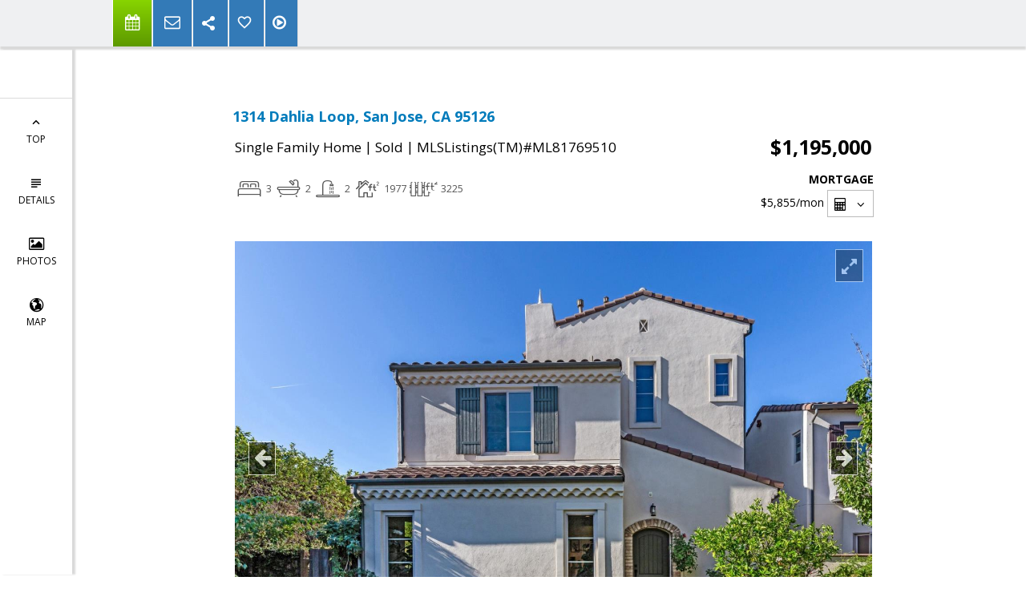

--- FILE ---
content_type: text/html; charset=utf-8
request_url: https://www.google.com/recaptcha/api2/anchor?ar=1&k=6LcGuSAUAAAAAMb457bWlGuEZ6IUGB1SNkLgHvC3&co=aHR0cHM6Ly9raGFuaXRlYW0uY29tOjQ0Mw..&hl=en&v=PoyoqOPhxBO7pBk68S4YbpHZ&size=normal&anchor-ms=20000&execute-ms=30000&cb=78di2dd2c4x2
body_size: 49392
content:
<!DOCTYPE HTML><html dir="ltr" lang="en"><head><meta http-equiv="Content-Type" content="text/html; charset=UTF-8">
<meta http-equiv="X-UA-Compatible" content="IE=edge">
<title>reCAPTCHA</title>
<style type="text/css">
/* cyrillic-ext */
@font-face {
  font-family: 'Roboto';
  font-style: normal;
  font-weight: 400;
  font-stretch: 100%;
  src: url(//fonts.gstatic.com/s/roboto/v48/KFO7CnqEu92Fr1ME7kSn66aGLdTylUAMa3GUBHMdazTgWw.woff2) format('woff2');
  unicode-range: U+0460-052F, U+1C80-1C8A, U+20B4, U+2DE0-2DFF, U+A640-A69F, U+FE2E-FE2F;
}
/* cyrillic */
@font-face {
  font-family: 'Roboto';
  font-style: normal;
  font-weight: 400;
  font-stretch: 100%;
  src: url(//fonts.gstatic.com/s/roboto/v48/KFO7CnqEu92Fr1ME7kSn66aGLdTylUAMa3iUBHMdazTgWw.woff2) format('woff2');
  unicode-range: U+0301, U+0400-045F, U+0490-0491, U+04B0-04B1, U+2116;
}
/* greek-ext */
@font-face {
  font-family: 'Roboto';
  font-style: normal;
  font-weight: 400;
  font-stretch: 100%;
  src: url(//fonts.gstatic.com/s/roboto/v48/KFO7CnqEu92Fr1ME7kSn66aGLdTylUAMa3CUBHMdazTgWw.woff2) format('woff2');
  unicode-range: U+1F00-1FFF;
}
/* greek */
@font-face {
  font-family: 'Roboto';
  font-style: normal;
  font-weight: 400;
  font-stretch: 100%;
  src: url(//fonts.gstatic.com/s/roboto/v48/KFO7CnqEu92Fr1ME7kSn66aGLdTylUAMa3-UBHMdazTgWw.woff2) format('woff2');
  unicode-range: U+0370-0377, U+037A-037F, U+0384-038A, U+038C, U+038E-03A1, U+03A3-03FF;
}
/* math */
@font-face {
  font-family: 'Roboto';
  font-style: normal;
  font-weight: 400;
  font-stretch: 100%;
  src: url(//fonts.gstatic.com/s/roboto/v48/KFO7CnqEu92Fr1ME7kSn66aGLdTylUAMawCUBHMdazTgWw.woff2) format('woff2');
  unicode-range: U+0302-0303, U+0305, U+0307-0308, U+0310, U+0312, U+0315, U+031A, U+0326-0327, U+032C, U+032F-0330, U+0332-0333, U+0338, U+033A, U+0346, U+034D, U+0391-03A1, U+03A3-03A9, U+03B1-03C9, U+03D1, U+03D5-03D6, U+03F0-03F1, U+03F4-03F5, U+2016-2017, U+2034-2038, U+203C, U+2040, U+2043, U+2047, U+2050, U+2057, U+205F, U+2070-2071, U+2074-208E, U+2090-209C, U+20D0-20DC, U+20E1, U+20E5-20EF, U+2100-2112, U+2114-2115, U+2117-2121, U+2123-214F, U+2190, U+2192, U+2194-21AE, U+21B0-21E5, U+21F1-21F2, U+21F4-2211, U+2213-2214, U+2216-22FF, U+2308-230B, U+2310, U+2319, U+231C-2321, U+2336-237A, U+237C, U+2395, U+239B-23B7, U+23D0, U+23DC-23E1, U+2474-2475, U+25AF, U+25B3, U+25B7, U+25BD, U+25C1, U+25CA, U+25CC, U+25FB, U+266D-266F, U+27C0-27FF, U+2900-2AFF, U+2B0E-2B11, U+2B30-2B4C, U+2BFE, U+3030, U+FF5B, U+FF5D, U+1D400-1D7FF, U+1EE00-1EEFF;
}
/* symbols */
@font-face {
  font-family: 'Roboto';
  font-style: normal;
  font-weight: 400;
  font-stretch: 100%;
  src: url(//fonts.gstatic.com/s/roboto/v48/KFO7CnqEu92Fr1ME7kSn66aGLdTylUAMaxKUBHMdazTgWw.woff2) format('woff2');
  unicode-range: U+0001-000C, U+000E-001F, U+007F-009F, U+20DD-20E0, U+20E2-20E4, U+2150-218F, U+2190, U+2192, U+2194-2199, U+21AF, U+21E6-21F0, U+21F3, U+2218-2219, U+2299, U+22C4-22C6, U+2300-243F, U+2440-244A, U+2460-24FF, U+25A0-27BF, U+2800-28FF, U+2921-2922, U+2981, U+29BF, U+29EB, U+2B00-2BFF, U+4DC0-4DFF, U+FFF9-FFFB, U+10140-1018E, U+10190-1019C, U+101A0, U+101D0-101FD, U+102E0-102FB, U+10E60-10E7E, U+1D2C0-1D2D3, U+1D2E0-1D37F, U+1F000-1F0FF, U+1F100-1F1AD, U+1F1E6-1F1FF, U+1F30D-1F30F, U+1F315, U+1F31C, U+1F31E, U+1F320-1F32C, U+1F336, U+1F378, U+1F37D, U+1F382, U+1F393-1F39F, U+1F3A7-1F3A8, U+1F3AC-1F3AF, U+1F3C2, U+1F3C4-1F3C6, U+1F3CA-1F3CE, U+1F3D4-1F3E0, U+1F3ED, U+1F3F1-1F3F3, U+1F3F5-1F3F7, U+1F408, U+1F415, U+1F41F, U+1F426, U+1F43F, U+1F441-1F442, U+1F444, U+1F446-1F449, U+1F44C-1F44E, U+1F453, U+1F46A, U+1F47D, U+1F4A3, U+1F4B0, U+1F4B3, U+1F4B9, U+1F4BB, U+1F4BF, U+1F4C8-1F4CB, U+1F4D6, U+1F4DA, U+1F4DF, U+1F4E3-1F4E6, U+1F4EA-1F4ED, U+1F4F7, U+1F4F9-1F4FB, U+1F4FD-1F4FE, U+1F503, U+1F507-1F50B, U+1F50D, U+1F512-1F513, U+1F53E-1F54A, U+1F54F-1F5FA, U+1F610, U+1F650-1F67F, U+1F687, U+1F68D, U+1F691, U+1F694, U+1F698, U+1F6AD, U+1F6B2, U+1F6B9-1F6BA, U+1F6BC, U+1F6C6-1F6CF, U+1F6D3-1F6D7, U+1F6E0-1F6EA, U+1F6F0-1F6F3, U+1F6F7-1F6FC, U+1F700-1F7FF, U+1F800-1F80B, U+1F810-1F847, U+1F850-1F859, U+1F860-1F887, U+1F890-1F8AD, U+1F8B0-1F8BB, U+1F8C0-1F8C1, U+1F900-1F90B, U+1F93B, U+1F946, U+1F984, U+1F996, U+1F9E9, U+1FA00-1FA6F, U+1FA70-1FA7C, U+1FA80-1FA89, U+1FA8F-1FAC6, U+1FACE-1FADC, U+1FADF-1FAE9, U+1FAF0-1FAF8, U+1FB00-1FBFF;
}
/* vietnamese */
@font-face {
  font-family: 'Roboto';
  font-style: normal;
  font-weight: 400;
  font-stretch: 100%;
  src: url(//fonts.gstatic.com/s/roboto/v48/KFO7CnqEu92Fr1ME7kSn66aGLdTylUAMa3OUBHMdazTgWw.woff2) format('woff2');
  unicode-range: U+0102-0103, U+0110-0111, U+0128-0129, U+0168-0169, U+01A0-01A1, U+01AF-01B0, U+0300-0301, U+0303-0304, U+0308-0309, U+0323, U+0329, U+1EA0-1EF9, U+20AB;
}
/* latin-ext */
@font-face {
  font-family: 'Roboto';
  font-style: normal;
  font-weight: 400;
  font-stretch: 100%;
  src: url(//fonts.gstatic.com/s/roboto/v48/KFO7CnqEu92Fr1ME7kSn66aGLdTylUAMa3KUBHMdazTgWw.woff2) format('woff2');
  unicode-range: U+0100-02BA, U+02BD-02C5, U+02C7-02CC, U+02CE-02D7, U+02DD-02FF, U+0304, U+0308, U+0329, U+1D00-1DBF, U+1E00-1E9F, U+1EF2-1EFF, U+2020, U+20A0-20AB, U+20AD-20C0, U+2113, U+2C60-2C7F, U+A720-A7FF;
}
/* latin */
@font-face {
  font-family: 'Roboto';
  font-style: normal;
  font-weight: 400;
  font-stretch: 100%;
  src: url(//fonts.gstatic.com/s/roboto/v48/KFO7CnqEu92Fr1ME7kSn66aGLdTylUAMa3yUBHMdazQ.woff2) format('woff2');
  unicode-range: U+0000-00FF, U+0131, U+0152-0153, U+02BB-02BC, U+02C6, U+02DA, U+02DC, U+0304, U+0308, U+0329, U+2000-206F, U+20AC, U+2122, U+2191, U+2193, U+2212, U+2215, U+FEFF, U+FFFD;
}
/* cyrillic-ext */
@font-face {
  font-family: 'Roboto';
  font-style: normal;
  font-weight: 500;
  font-stretch: 100%;
  src: url(//fonts.gstatic.com/s/roboto/v48/KFO7CnqEu92Fr1ME7kSn66aGLdTylUAMa3GUBHMdazTgWw.woff2) format('woff2');
  unicode-range: U+0460-052F, U+1C80-1C8A, U+20B4, U+2DE0-2DFF, U+A640-A69F, U+FE2E-FE2F;
}
/* cyrillic */
@font-face {
  font-family: 'Roboto';
  font-style: normal;
  font-weight: 500;
  font-stretch: 100%;
  src: url(//fonts.gstatic.com/s/roboto/v48/KFO7CnqEu92Fr1ME7kSn66aGLdTylUAMa3iUBHMdazTgWw.woff2) format('woff2');
  unicode-range: U+0301, U+0400-045F, U+0490-0491, U+04B0-04B1, U+2116;
}
/* greek-ext */
@font-face {
  font-family: 'Roboto';
  font-style: normal;
  font-weight: 500;
  font-stretch: 100%;
  src: url(//fonts.gstatic.com/s/roboto/v48/KFO7CnqEu92Fr1ME7kSn66aGLdTylUAMa3CUBHMdazTgWw.woff2) format('woff2');
  unicode-range: U+1F00-1FFF;
}
/* greek */
@font-face {
  font-family: 'Roboto';
  font-style: normal;
  font-weight: 500;
  font-stretch: 100%;
  src: url(//fonts.gstatic.com/s/roboto/v48/KFO7CnqEu92Fr1ME7kSn66aGLdTylUAMa3-UBHMdazTgWw.woff2) format('woff2');
  unicode-range: U+0370-0377, U+037A-037F, U+0384-038A, U+038C, U+038E-03A1, U+03A3-03FF;
}
/* math */
@font-face {
  font-family: 'Roboto';
  font-style: normal;
  font-weight: 500;
  font-stretch: 100%;
  src: url(//fonts.gstatic.com/s/roboto/v48/KFO7CnqEu92Fr1ME7kSn66aGLdTylUAMawCUBHMdazTgWw.woff2) format('woff2');
  unicode-range: U+0302-0303, U+0305, U+0307-0308, U+0310, U+0312, U+0315, U+031A, U+0326-0327, U+032C, U+032F-0330, U+0332-0333, U+0338, U+033A, U+0346, U+034D, U+0391-03A1, U+03A3-03A9, U+03B1-03C9, U+03D1, U+03D5-03D6, U+03F0-03F1, U+03F4-03F5, U+2016-2017, U+2034-2038, U+203C, U+2040, U+2043, U+2047, U+2050, U+2057, U+205F, U+2070-2071, U+2074-208E, U+2090-209C, U+20D0-20DC, U+20E1, U+20E5-20EF, U+2100-2112, U+2114-2115, U+2117-2121, U+2123-214F, U+2190, U+2192, U+2194-21AE, U+21B0-21E5, U+21F1-21F2, U+21F4-2211, U+2213-2214, U+2216-22FF, U+2308-230B, U+2310, U+2319, U+231C-2321, U+2336-237A, U+237C, U+2395, U+239B-23B7, U+23D0, U+23DC-23E1, U+2474-2475, U+25AF, U+25B3, U+25B7, U+25BD, U+25C1, U+25CA, U+25CC, U+25FB, U+266D-266F, U+27C0-27FF, U+2900-2AFF, U+2B0E-2B11, U+2B30-2B4C, U+2BFE, U+3030, U+FF5B, U+FF5D, U+1D400-1D7FF, U+1EE00-1EEFF;
}
/* symbols */
@font-face {
  font-family: 'Roboto';
  font-style: normal;
  font-weight: 500;
  font-stretch: 100%;
  src: url(//fonts.gstatic.com/s/roboto/v48/KFO7CnqEu92Fr1ME7kSn66aGLdTylUAMaxKUBHMdazTgWw.woff2) format('woff2');
  unicode-range: U+0001-000C, U+000E-001F, U+007F-009F, U+20DD-20E0, U+20E2-20E4, U+2150-218F, U+2190, U+2192, U+2194-2199, U+21AF, U+21E6-21F0, U+21F3, U+2218-2219, U+2299, U+22C4-22C6, U+2300-243F, U+2440-244A, U+2460-24FF, U+25A0-27BF, U+2800-28FF, U+2921-2922, U+2981, U+29BF, U+29EB, U+2B00-2BFF, U+4DC0-4DFF, U+FFF9-FFFB, U+10140-1018E, U+10190-1019C, U+101A0, U+101D0-101FD, U+102E0-102FB, U+10E60-10E7E, U+1D2C0-1D2D3, U+1D2E0-1D37F, U+1F000-1F0FF, U+1F100-1F1AD, U+1F1E6-1F1FF, U+1F30D-1F30F, U+1F315, U+1F31C, U+1F31E, U+1F320-1F32C, U+1F336, U+1F378, U+1F37D, U+1F382, U+1F393-1F39F, U+1F3A7-1F3A8, U+1F3AC-1F3AF, U+1F3C2, U+1F3C4-1F3C6, U+1F3CA-1F3CE, U+1F3D4-1F3E0, U+1F3ED, U+1F3F1-1F3F3, U+1F3F5-1F3F7, U+1F408, U+1F415, U+1F41F, U+1F426, U+1F43F, U+1F441-1F442, U+1F444, U+1F446-1F449, U+1F44C-1F44E, U+1F453, U+1F46A, U+1F47D, U+1F4A3, U+1F4B0, U+1F4B3, U+1F4B9, U+1F4BB, U+1F4BF, U+1F4C8-1F4CB, U+1F4D6, U+1F4DA, U+1F4DF, U+1F4E3-1F4E6, U+1F4EA-1F4ED, U+1F4F7, U+1F4F9-1F4FB, U+1F4FD-1F4FE, U+1F503, U+1F507-1F50B, U+1F50D, U+1F512-1F513, U+1F53E-1F54A, U+1F54F-1F5FA, U+1F610, U+1F650-1F67F, U+1F687, U+1F68D, U+1F691, U+1F694, U+1F698, U+1F6AD, U+1F6B2, U+1F6B9-1F6BA, U+1F6BC, U+1F6C6-1F6CF, U+1F6D3-1F6D7, U+1F6E0-1F6EA, U+1F6F0-1F6F3, U+1F6F7-1F6FC, U+1F700-1F7FF, U+1F800-1F80B, U+1F810-1F847, U+1F850-1F859, U+1F860-1F887, U+1F890-1F8AD, U+1F8B0-1F8BB, U+1F8C0-1F8C1, U+1F900-1F90B, U+1F93B, U+1F946, U+1F984, U+1F996, U+1F9E9, U+1FA00-1FA6F, U+1FA70-1FA7C, U+1FA80-1FA89, U+1FA8F-1FAC6, U+1FACE-1FADC, U+1FADF-1FAE9, U+1FAF0-1FAF8, U+1FB00-1FBFF;
}
/* vietnamese */
@font-face {
  font-family: 'Roboto';
  font-style: normal;
  font-weight: 500;
  font-stretch: 100%;
  src: url(//fonts.gstatic.com/s/roboto/v48/KFO7CnqEu92Fr1ME7kSn66aGLdTylUAMa3OUBHMdazTgWw.woff2) format('woff2');
  unicode-range: U+0102-0103, U+0110-0111, U+0128-0129, U+0168-0169, U+01A0-01A1, U+01AF-01B0, U+0300-0301, U+0303-0304, U+0308-0309, U+0323, U+0329, U+1EA0-1EF9, U+20AB;
}
/* latin-ext */
@font-face {
  font-family: 'Roboto';
  font-style: normal;
  font-weight: 500;
  font-stretch: 100%;
  src: url(//fonts.gstatic.com/s/roboto/v48/KFO7CnqEu92Fr1ME7kSn66aGLdTylUAMa3KUBHMdazTgWw.woff2) format('woff2');
  unicode-range: U+0100-02BA, U+02BD-02C5, U+02C7-02CC, U+02CE-02D7, U+02DD-02FF, U+0304, U+0308, U+0329, U+1D00-1DBF, U+1E00-1E9F, U+1EF2-1EFF, U+2020, U+20A0-20AB, U+20AD-20C0, U+2113, U+2C60-2C7F, U+A720-A7FF;
}
/* latin */
@font-face {
  font-family: 'Roboto';
  font-style: normal;
  font-weight: 500;
  font-stretch: 100%;
  src: url(//fonts.gstatic.com/s/roboto/v48/KFO7CnqEu92Fr1ME7kSn66aGLdTylUAMa3yUBHMdazQ.woff2) format('woff2');
  unicode-range: U+0000-00FF, U+0131, U+0152-0153, U+02BB-02BC, U+02C6, U+02DA, U+02DC, U+0304, U+0308, U+0329, U+2000-206F, U+20AC, U+2122, U+2191, U+2193, U+2212, U+2215, U+FEFF, U+FFFD;
}
/* cyrillic-ext */
@font-face {
  font-family: 'Roboto';
  font-style: normal;
  font-weight: 900;
  font-stretch: 100%;
  src: url(//fonts.gstatic.com/s/roboto/v48/KFO7CnqEu92Fr1ME7kSn66aGLdTylUAMa3GUBHMdazTgWw.woff2) format('woff2');
  unicode-range: U+0460-052F, U+1C80-1C8A, U+20B4, U+2DE0-2DFF, U+A640-A69F, U+FE2E-FE2F;
}
/* cyrillic */
@font-face {
  font-family: 'Roboto';
  font-style: normal;
  font-weight: 900;
  font-stretch: 100%;
  src: url(//fonts.gstatic.com/s/roboto/v48/KFO7CnqEu92Fr1ME7kSn66aGLdTylUAMa3iUBHMdazTgWw.woff2) format('woff2');
  unicode-range: U+0301, U+0400-045F, U+0490-0491, U+04B0-04B1, U+2116;
}
/* greek-ext */
@font-face {
  font-family: 'Roboto';
  font-style: normal;
  font-weight: 900;
  font-stretch: 100%;
  src: url(//fonts.gstatic.com/s/roboto/v48/KFO7CnqEu92Fr1ME7kSn66aGLdTylUAMa3CUBHMdazTgWw.woff2) format('woff2');
  unicode-range: U+1F00-1FFF;
}
/* greek */
@font-face {
  font-family: 'Roboto';
  font-style: normal;
  font-weight: 900;
  font-stretch: 100%;
  src: url(//fonts.gstatic.com/s/roboto/v48/KFO7CnqEu92Fr1ME7kSn66aGLdTylUAMa3-UBHMdazTgWw.woff2) format('woff2');
  unicode-range: U+0370-0377, U+037A-037F, U+0384-038A, U+038C, U+038E-03A1, U+03A3-03FF;
}
/* math */
@font-face {
  font-family: 'Roboto';
  font-style: normal;
  font-weight: 900;
  font-stretch: 100%;
  src: url(//fonts.gstatic.com/s/roboto/v48/KFO7CnqEu92Fr1ME7kSn66aGLdTylUAMawCUBHMdazTgWw.woff2) format('woff2');
  unicode-range: U+0302-0303, U+0305, U+0307-0308, U+0310, U+0312, U+0315, U+031A, U+0326-0327, U+032C, U+032F-0330, U+0332-0333, U+0338, U+033A, U+0346, U+034D, U+0391-03A1, U+03A3-03A9, U+03B1-03C9, U+03D1, U+03D5-03D6, U+03F0-03F1, U+03F4-03F5, U+2016-2017, U+2034-2038, U+203C, U+2040, U+2043, U+2047, U+2050, U+2057, U+205F, U+2070-2071, U+2074-208E, U+2090-209C, U+20D0-20DC, U+20E1, U+20E5-20EF, U+2100-2112, U+2114-2115, U+2117-2121, U+2123-214F, U+2190, U+2192, U+2194-21AE, U+21B0-21E5, U+21F1-21F2, U+21F4-2211, U+2213-2214, U+2216-22FF, U+2308-230B, U+2310, U+2319, U+231C-2321, U+2336-237A, U+237C, U+2395, U+239B-23B7, U+23D0, U+23DC-23E1, U+2474-2475, U+25AF, U+25B3, U+25B7, U+25BD, U+25C1, U+25CA, U+25CC, U+25FB, U+266D-266F, U+27C0-27FF, U+2900-2AFF, U+2B0E-2B11, U+2B30-2B4C, U+2BFE, U+3030, U+FF5B, U+FF5D, U+1D400-1D7FF, U+1EE00-1EEFF;
}
/* symbols */
@font-face {
  font-family: 'Roboto';
  font-style: normal;
  font-weight: 900;
  font-stretch: 100%;
  src: url(//fonts.gstatic.com/s/roboto/v48/KFO7CnqEu92Fr1ME7kSn66aGLdTylUAMaxKUBHMdazTgWw.woff2) format('woff2');
  unicode-range: U+0001-000C, U+000E-001F, U+007F-009F, U+20DD-20E0, U+20E2-20E4, U+2150-218F, U+2190, U+2192, U+2194-2199, U+21AF, U+21E6-21F0, U+21F3, U+2218-2219, U+2299, U+22C4-22C6, U+2300-243F, U+2440-244A, U+2460-24FF, U+25A0-27BF, U+2800-28FF, U+2921-2922, U+2981, U+29BF, U+29EB, U+2B00-2BFF, U+4DC0-4DFF, U+FFF9-FFFB, U+10140-1018E, U+10190-1019C, U+101A0, U+101D0-101FD, U+102E0-102FB, U+10E60-10E7E, U+1D2C0-1D2D3, U+1D2E0-1D37F, U+1F000-1F0FF, U+1F100-1F1AD, U+1F1E6-1F1FF, U+1F30D-1F30F, U+1F315, U+1F31C, U+1F31E, U+1F320-1F32C, U+1F336, U+1F378, U+1F37D, U+1F382, U+1F393-1F39F, U+1F3A7-1F3A8, U+1F3AC-1F3AF, U+1F3C2, U+1F3C4-1F3C6, U+1F3CA-1F3CE, U+1F3D4-1F3E0, U+1F3ED, U+1F3F1-1F3F3, U+1F3F5-1F3F7, U+1F408, U+1F415, U+1F41F, U+1F426, U+1F43F, U+1F441-1F442, U+1F444, U+1F446-1F449, U+1F44C-1F44E, U+1F453, U+1F46A, U+1F47D, U+1F4A3, U+1F4B0, U+1F4B3, U+1F4B9, U+1F4BB, U+1F4BF, U+1F4C8-1F4CB, U+1F4D6, U+1F4DA, U+1F4DF, U+1F4E3-1F4E6, U+1F4EA-1F4ED, U+1F4F7, U+1F4F9-1F4FB, U+1F4FD-1F4FE, U+1F503, U+1F507-1F50B, U+1F50D, U+1F512-1F513, U+1F53E-1F54A, U+1F54F-1F5FA, U+1F610, U+1F650-1F67F, U+1F687, U+1F68D, U+1F691, U+1F694, U+1F698, U+1F6AD, U+1F6B2, U+1F6B9-1F6BA, U+1F6BC, U+1F6C6-1F6CF, U+1F6D3-1F6D7, U+1F6E0-1F6EA, U+1F6F0-1F6F3, U+1F6F7-1F6FC, U+1F700-1F7FF, U+1F800-1F80B, U+1F810-1F847, U+1F850-1F859, U+1F860-1F887, U+1F890-1F8AD, U+1F8B0-1F8BB, U+1F8C0-1F8C1, U+1F900-1F90B, U+1F93B, U+1F946, U+1F984, U+1F996, U+1F9E9, U+1FA00-1FA6F, U+1FA70-1FA7C, U+1FA80-1FA89, U+1FA8F-1FAC6, U+1FACE-1FADC, U+1FADF-1FAE9, U+1FAF0-1FAF8, U+1FB00-1FBFF;
}
/* vietnamese */
@font-face {
  font-family: 'Roboto';
  font-style: normal;
  font-weight: 900;
  font-stretch: 100%;
  src: url(//fonts.gstatic.com/s/roboto/v48/KFO7CnqEu92Fr1ME7kSn66aGLdTylUAMa3OUBHMdazTgWw.woff2) format('woff2');
  unicode-range: U+0102-0103, U+0110-0111, U+0128-0129, U+0168-0169, U+01A0-01A1, U+01AF-01B0, U+0300-0301, U+0303-0304, U+0308-0309, U+0323, U+0329, U+1EA0-1EF9, U+20AB;
}
/* latin-ext */
@font-face {
  font-family: 'Roboto';
  font-style: normal;
  font-weight: 900;
  font-stretch: 100%;
  src: url(//fonts.gstatic.com/s/roboto/v48/KFO7CnqEu92Fr1ME7kSn66aGLdTylUAMa3KUBHMdazTgWw.woff2) format('woff2');
  unicode-range: U+0100-02BA, U+02BD-02C5, U+02C7-02CC, U+02CE-02D7, U+02DD-02FF, U+0304, U+0308, U+0329, U+1D00-1DBF, U+1E00-1E9F, U+1EF2-1EFF, U+2020, U+20A0-20AB, U+20AD-20C0, U+2113, U+2C60-2C7F, U+A720-A7FF;
}
/* latin */
@font-face {
  font-family: 'Roboto';
  font-style: normal;
  font-weight: 900;
  font-stretch: 100%;
  src: url(//fonts.gstatic.com/s/roboto/v48/KFO7CnqEu92Fr1ME7kSn66aGLdTylUAMa3yUBHMdazQ.woff2) format('woff2');
  unicode-range: U+0000-00FF, U+0131, U+0152-0153, U+02BB-02BC, U+02C6, U+02DA, U+02DC, U+0304, U+0308, U+0329, U+2000-206F, U+20AC, U+2122, U+2191, U+2193, U+2212, U+2215, U+FEFF, U+FFFD;
}

</style>
<link rel="stylesheet" type="text/css" href="https://www.gstatic.com/recaptcha/releases/PoyoqOPhxBO7pBk68S4YbpHZ/styles__ltr.css">
<script nonce="uJnqEYB_gaEF_jWudc2LSw" type="text/javascript">window['__recaptcha_api'] = 'https://www.google.com/recaptcha/api2/';</script>
<script type="text/javascript" src="https://www.gstatic.com/recaptcha/releases/PoyoqOPhxBO7pBk68S4YbpHZ/recaptcha__en.js" nonce="uJnqEYB_gaEF_jWudc2LSw">
      
    </script></head>
<body><div id="rc-anchor-alert" class="rc-anchor-alert"></div>
<input type="hidden" id="recaptcha-token" value="[base64]">
<script type="text/javascript" nonce="uJnqEYB_gaEF_jWudc2LSw">
      recaptcha.anchor.Main.init("[\x22ainput\x22,[\x22bgdata\x22,\x22\x22,\[base64]/[base64]/[base64]/bmV3IHJbeF0oY1swXSk6RT09Mj9uZXcgclt4XShjWzBdLGNbMV0pOkU9PTM/bmV3IHJbeF0oY1swXSxjWzFdLGNbMl0pOkU9PTQ/[base64]/[base64]/[base64]/[base64]/[base64]/[base64]/[base64]/[base64]\x22,\[base64]\\u003d\\u003d\x22,\x22eXrCj8ORwr/Ds8KIFHfDr8OdwpXCqUplTEzCisO/FcKaGXfDq8OnOMOROlTDsMOdDcK2YRPDi8KEC8ODw7wMw6NGwrbClMOWB8K0w5kMw4paS1/CqsO/ZcKTwrDCusOmwql9w4PCtMOxZUoYwp3DmcO0wrt5w4nDtMKew68BwoDCi1DDondWDAdTw7UIwq/ClXnCkSTCkFtPdUEBcsOaEMOAwpHClD/DjifCnsOoQV88e8KEXDExw7UHR2R+wpIlwoTCmMKbw7XDtcOnUzRGw6LCtMOxw6NUCcK5NgPCqsOnw5g5wrI/QBrDtsOmLwxgNAnDuS/[base64]/CikDDgRAWw7VFGMOdwrtJw5rCu2xFw6HDqcKlwqhEMcKcwr3Cg1/Dn8KJw6ZANwAVwrDCrcOkwqPCugI5SWkfJ3PCp8KIwr/CuMOywpBEw6Ilw6fCmsOZw7VeQ1/[base64]/w741N8OFwo47BD3Ds8KVQsOAw7vDjsOcwqLCrw/DqsOHw6BDH8ORaMOqfA7CoiTCgMKQCHTDk8KKAcK+AUjDtsOGOBcOw7nDjsKfHsOmIkzCmDHDiMK6wpvDolkdR3I/[base64]/w6xqwozCoTlwwqvCri7Dj3I+fSzDoQDDgSZ2w7oFfcK9OcKcPUvDhMOjwoHCk8K+wrfDkcOcCMKPesOXwqY4w4rDrsKwwrcwwoHDhMKWDlbChS4vwqTDuTbCnVXCl8Kkwpk4woLCrWrCti5uB8Oow5vCvMOWMC7CnsODwotAw4/CgAbCscOFYcOFwpzDqsKUwq0HJMOmDcO6w5vCuR/ChsOywp3CkHjDhWkCWsOea8K5dcKaw6YcwoHDshUDFMK5w6XDunwuOcOlwqbDgMKHB8Kzw43DvMOywoNJWF5+wq8jMsKaw7/DujoewpfDl1fCvRDDgcOlw7UnX8KAwqlSBDhtw7jDgGlLQm0/c8KrYcOWaynDlVnCkE0JPkYUw6jCgFIGLcKAOcOSchLDuWlrBMKhw5tzZcONwoNQYsOgwrTCh2ImXVFkDy1YP8Kqw5LDjMKTasKXw5Fuw6/[base64]/Cu2hpw6XDqsORwp9fwrHDlsO2wrzDsGLDozwUwojCm8OLw58CDzg4w49Qw6lgw47CpHFja3HCtSPDsxROexsLDsKpQ0kEw5hxTwMgHi3DtAA+wqnCnMOEwp4pGQDDi38qwqVFw7/[base64]/CpMOnRgfDuS5mIcK1w5/[base64]/HkE3LsKrej5Vwrwxw7dJUcK+wpfCk8KYA8OVwrbDviBeKEjCk1TDlcKlKG3CuMObRCEmOsOiwqkHFmbDpHfClzjDrcKBLHHChMOmwrsDLj8ZEnbCpB3Dk8OdUzFFw5QOPA/[base64]/ClcOje3vChcKJwqzDvznDgsKKw53DqMO7A8KXw5/Ds2cEMMKXw4YhKWcOw5vCnzvDtxodIWjCsT3CgGJ1NsO9LRFiwpITw4VcwonChynDogzCjcKdS31KZcOXehHDoF8mCnAIwqXDhsOvKxdDE8KFccKmwo09wrHCo8OQw6ZmYyMbDgloK8OJNsKrV8OjWkLDlXjClS/[base64]/[base64]/DsH8Ew6wwRcKtIRfDrSVAw65qwqp1FC/DphYwwrUfdsO+wpQGDMKBwq4Pw7pTbsKpd0swKMK0McKgKmYtw7Fxfn3DpMOQD8K3w6LCpBvDmkXCp8Obw6/DgVJ3NMOhw4zCqMOuVMOLwrdNworDtsONGcKvR8OSw4/DtMOyO3xFwqY/PMO9G8Ozw5LChMK8F2VkSsKQTMOEw6cMwq/[base64]/wpEQWMKyXhbDtMKBwoLCgWvDviLDoVUQwqDCjlrDpsOWacOebiB9MW3CscKrwop/w6luw7Njw4nDpMKLX8KzbcKMw7AhRTRYCMKldUJrwrQVQBMcwocswoRSZz88IAJqwpvDthDDgW7Do8OQwrwmw4/CtBDDncO7dnrDoUhnwrLCuyBVShvDviZRw4vDk1sFwqnCtcKrw4jDs1/CvjPCmXJzRkcFw5vDtWUEwr7CtMOJwrzDmmc4wr8/[base64]/DsGTDoxLCuyfDjcOYScOlQsOEw6jCmcOHekjChcOOw4URc0rCoMO/QsKpJ8OOZcO3aEnCjBXDl13DsisyFWYDIUQLw5g/[base64]/[base64]/IVtCF01iw6NyT2pGw6vDgzxOdGXDmlrCtcOOwqtvw7rCk8OIGMOAwrs3wqLCtDZTwo7DjmXCnAR/[base64]/DjsKKfsOZwqrCihpQw413V8Owwo/Dk2YAwpoewozDhFjDsgAUw47ClEvDkAEQMsKpO1fCiVZ6J8KpH3s0KMKwEcKSYhHCgUHDp8O/QwZ2w4RUwrMzRcK6w7XChMOaTGPCpMKIw7NGw5MawoQ8dQfCq8Ofwo4hwqHCuD3Cq2DCt8O5EcO7fAl5Ahdpw7DCoDA1w7DCr8KSwqrDjmdNbUPDoMO/L8KOw6VlR2tafsKULsKQCzdDD1TDpcOxNgN2woQbwqh/McOQwo/DuMOMSsOGw5wsFcOmwrrCqz3DqEphJA9zJ8Ouw4Ukw5xrOkgRw6DCuhPCkcO2DsO3cz3CisKGwo9dw7k/S8KTDTbCmgXCgsOJwo5cT8O9e35XwoXClsOuw71hw6/DssKAecK9HBh/w5QwJ29Dw417wrrDjFjDlxfDg8K0wp/DkMKiShnDhMKFcmFFw4DCozIRwr9lRnNBw4bDrcOOw6vDkMOkb8KfwrDCjMOEX8OhVcOpH8OQwr8lSsOiEsOPD8OqFVzCvW7Cr3vCv8ORDhLCpcK/cGjDtMOnH8K1YsKyIcOXwqLDqB7DoMOJwqkaFcKgesOsEkUTYcOLw5/CscKlw4IywqvDjBTCqcOtFS/DoMKaeGRiwpDDosKFwqUZwpLChxTCmcO2w4sewoTCv8KMH8Kcw7YBUB0SF0zDqMKTN8K0wo7Cv23CmsKiwpvCmMKowp7Dhwl8IRjCsFbCpjckWBBNwo4zUcOZPUdIw4HChDzDpBHCo8KaAsKWwp4wRcKbwqPCun7Dgwgqw6/Cq8KVJHdPwrDCgktKU8KwCHrDq8OiPMOCwqsIwotawoQ5wp3DszjCm8Omw7d9w5TDksK0w5lVJizCnH3DuMOnw5RHw6zCqUnCvsOHw4rCmQ1HU8KwwrBiw642w7Zpb3/CqnIxUSvCusOVwofCvmZKwowFw4gMwonClMOgeMK9PmXDgMOWw7/DiMOtB8K6aw/DoXZHQMKHHHVaw6nDh1DDg8O3wpBuTDYww40Xw4rCucOHwrLDp8KDw7g1CsKEw5ZiwqvCtsO2VsKEwrUZRnbChRfDtsOJwr7DvgkvwqpwB8KVwp3Cl8KaV8OswpFvw5PCoAIxC3NSCCk1YQTCvMOvw68CUGjCosOSawTDh2VYw7fCnsOfwp/DgcKrYDJgJBNWaVAwRFXDo8OQDlcHw4/DsTXDq8OCOUFPw7Irw4tew5/CicKsw4FFQ2NNIcO3dCUQw70BZcKgfwnDq8Oiw4dkw6XDpsORR8OnwqzDsmTDsVJHwr/CocOzw47DrkjCjsO6wr3CpsKMCcKyZcKuc8Kfw4rDtMOLKcOUw67Cv8OJw4ksTDvCt0vDthA3w7xzJ8OjwptXI8OFw4IvUsK5GcODwrEIwrtHWgnCt8KrRDHCqC3CvhrCqMOsIsOCwqspwqDDnzdIFzkQw6RIwoUhYMKqUUXDgzh4XU/DusKyw4BOe8K/ZMKTwoUAQsOUw6JzUVI1woXCk8KgMVjDoMOswq7DrMKYcSNyw4JBA0BpLR7CoRxXAwcHwrfDj1MffWFTFcOAwq3Dt8K3wpDDpnpmCSDCkcKJO8KXH8KDw7vCviYww5lGb3vDpXAlwofClnBFw7vDlzHDrsOBdMKhw4hOw6FRwp4Uwo9/[base64]/VcOPMW1/[base64]/[base64]/Ds8KbwrTCvzTCtSLCj8O8cMONecKbwoc+wqlUFsKJwo4QZMK2wrB2w4jDqDjDmHt5aETDrxM4QsKrwqDDlMKncx7CsX5Owpomw44bwrXCvTUkeV3Ds8KUwowpw6/DgcKswoRDa208wr3DscOvw4jCrMKwwqo5fsKlw6/Dv8KjYcOzCsOQKx4ME8O+w5PDkyIiwo3CoUAjwpIZw4TCth8TdMOcC8OPY8OkasOKw7saCcOHWjzDisO3OMKTw5QAbG3Dj8Khw6nDgDvDqXosVmlaNVoCwrHDkWvDmRfCrcO9AS7DgB/DtUHCqCnCiMOOwpEHw54HUF4cwo3Dh3Vtw53Dq8KAw5/DqEQJwp3DkmodB30Lw6xpScKEwpjCgkvCg3HDssOjw6MAwqNidcK/w7vCugwCw71/[base64]/DpMKzWsOPwrLCiBdjwqXCu0Jmw4oXSsOrO2zDhn3CpDDDssKUDsOPw64+DsO5acOfIsOFdMKxfnvDoT1XfsO8UsO9RVIuwpTDucKtwqEGDcO5U1PDu8OVw6/[base64]/DosOCw4AoBcK3PWfDvUdlwqYSSMO8ag1tUcO/wqJ1aVjCgEjDm2LCqRLCkktMwq9Ow6jDnQTCrA4Owq5sw7fCnDnDnMOjf3HCg1XCk8O3wpzDkMKQHyHDrMKMw7g/[base64]/[base64]/EwAdWA/ChxQMw6BEYcOpw7DDpBcrwq04wojCiAbCmmjDukvDoMOdw55LYsKNRMOgw7t+woPCvSDDqcKNw5PDjMOdD8OHccOFOSkkwr3Crj3CpRDDklckw4Naw63CqMOOw7UDFsKWWMKJw57Dj8KudMKNwqTCmEfChVfCoTPCrwp1w4N/Z8KPwrdLQlI2wp3Dg19Hd2HDmTLCjsOZc09bw6XCqy/Dvyxvw6pIwojCkcOEwqFoZ8OkE8KeQ8Oow6UjwrbChDwRJcK0AcKjw5LCvcO2wo/DpsKAe8Ktw4LCo8OGw4zCscKzw6EfwoxbYyUyY8KWw53DhcKtB05BMFMZw4M6JwbCqMKdHsOkw4bCoMOHwrnDssOsM8OPAyjDmcKSA8KNYwHDssKPwqJAw4rDlMO1w6bCnAnClyvCjMKmXwPClFTDt19owqrCv8OLw78Swo7Ct8OQEcKRwqjDiMKOwr1WKcK2w4/DgUfDgErDuXrDk0LDhsKyUcK/wq7Cn8OZwqPDhcKCwp7DszDDusOSP8OYLSvCi8OIcsKEw5hAXHJQUMKjW8KCTVEff3LCn8K9wpXCucKpwow2w5JfPC7DvyTDhVbDmsKuwrbDhQ1Kw7UyY2Y+w5fDjmvDtn9gAVPDthtWw4zDvwXCpMKwwpHDrTHCgMOrw6d4w64VwrdFwr/CicOIw4/CmxBoFwt6TxcawoXDgcO5wovCr8Knw6/CikfCthIHYz5qKsK+DFXDp3Eyw4PCn8K7K8Ohw550G8KBw63Ck8K8wo5hw7/DmsOsw4nDkcKESsKESCrDnMKJw7TCn2DDugjDsMOowozDogoOwoQuw5kawqXDrcOvICFcUVzDmcK+LQbCpMKew6DDnFoew7PDulPDr8KYw6vCqFTCvmoFWWN1wrrDtX/DuEdaSsKOwp8/PS/CqisLV8OLw7/DuWNEwqvCosO/UD/Ck0zDqcKlTMOyREbDiMODOxQqXEktRHF5wqPCsBPCpBNZw6/DqA7CkFpgLcKswr/[base64]/AMKqKhJIw7s+wqxVwpBqw4fDgsO3w6XDicKlwowZw7kvw6HDtsKvYBzCt8OwNsOxwpZgbMKBSRU0wqN4w7jCtsO6LQhBw7MOw5fCvmdyw5JuARUEKsKoBinCksK+wpPDkEfDmRl+XDwkL8KQXcO+wqjDpD16W2XCrcO5McO+RGZFUAJvw5/CoFABO2oaw57DhcOpw7Vww7fDlFQQGAciw5XDmSACwqPDlMOvw48aw40/NFjCisKVe8OWw4kJCsKIw691QS7DpsOXUMKnZcK8f1PCs1DCnUDDhTrCoMKoJsKiN8OSKADCpibDrjvCksObwpHCosOAwqM0csOLw4hrDh/DsHvCkErCpnbDkVYvc1nCksOXw7XDkMOOwr3CiWcpaljCpAAgVcK1wqXCn8K1wo/Cij/DvS4RbmYABHNFeArCnUrCqcOawoTCosKrVcO2wqrDjMKGYkXDu0TDsVzDq8OGOsOtwoLDnsKGw43Dg8OiGjNJw7lQwqXDoApbwqXClMKIw70aw7oXwoXCnsKTJD7DsUnCosO8wp0CwrIOWcKpwobCs1/Cr8KHw6fDvcOKJT/Ct8OxwqPCkQPCjcOFWHLCri0Yw5HCoMKQwoI9OMKmw7XClX0dw6hGw7zCnsOgNMOEIhXCiMOQdmHDrHkQwoDDvxoRwqt3w4sYal/DhWxPw495woEOwqZbwrFDwotVLUzCvE3CgsOfw7/[base64]/[base64]/CmC5Pw7bCqijCpsOkwofDhxXCkMKXwprDgMKYO8OFKyzDvcOQF8KfXEFxBTAtXhXDjnt9wqHDon/DmHfDg8O3N8OBLHkgCT3DiMKIw7F8DhzCjsKmwqvChsKjwpk6FMK9w4BDY8K/[base64]/Dtj/CombCgDkJwrokwroOw7Z5w4zDhHE0w6tQw4nCjcOHLcK1w7UnKsKNw5PDl2HCpUVeSFpUKcOFOE/CqMKPw7dWQgfCssKYFcOQLE1ywpF+WnRlZzM0wq9LdGQ6w4Ihw71bXMOtw7hFRsO+wprCulJ9S8KTwoTClMOZScOPQcOba0zDm8KhwrEww6YIwqBZbcOzw4gkw6vCpMKdUMKFHkXCmsKSw4vDhcKzQcOsK8Ohw64+wrIbdEYXwozDl8OFw4PCqy/Di8K8w6dow63CqTHCjTdxZcOpwrrDjBl/[base64]/wo9vwrg5BlgKTRbDtzfCogjCuFnCqsKLQsKAwqvDv3XDplcAw5I9NcKwLnDDrsKCw7/[base64]/CvyfDmwVBwqYnf8Oxwq40w7DCj8OLOx7CqcOMwrQjFyx4w4E7NxNvw49PesObw5fDucOqZEIbHxjDiMKiw7jDk2LCkcOvScOrCmbDtcKECUTDqxBQOHZ1RcKgw6zDtMO0wrTDlAkwF8KpDXDCn04kwqtlw6bCicK+MVZXPsKxPcO8fz3CuijDmcOdeGBcSwI+wrTDjR/DvnTCvEvDmMOxBMO4V8KEwr/CicONOAJAwpLCl8OgNyJdw6TDjsOlwrbDhcOzacKZVUMSw4Mgwq82w5TDv8KMw581WGfCocKLw6J5YCccwrcdAcKATQnCgll/UVF3w6w3TMONX8Kyw4kGw4J9JcKEWg5MwrJkwojDq8KwXk5Gw43Ch8KJwonDucOMGHjDvGQSw43DsBtEScO+E3U3cEXDjiDCoTdHw4oeF1hFwrRSVsOhciNow7rDrivDnsKfw7NpwobDiMO1wrvClxUTMsO6wrLCsMKqJcKSUx7CkTjDqmzDnMOgaMK1w4M/w6zDtzc4wpxHwoTDuEw1w53DnUXDn8O0wonDsMK1CMKPcHg0w5vDiTQ+AMONw4o6wqhTwp9MDz1yScKpw7Z/BAFaw5FWwpPDjGgtWMOoYzszNG3DmVrDozgFw6d/w43DrsOzIMKDakpfd8K7BcOiwqFfwqhsADvDpCxlGcK9EnzCoRbDisOnwqobdcKyQ8OpwpROwrRCw6TDuzt3woohwqNRYMO9JXFrw4/[base64]/[base64]/[base64]/CnhHDq8OZwqDCk8K6NsK2wppPwqACf1R1Yk8Zw6pXw5DCiWrDlsOCw5XCtsOkwqjCi8K5dW4BMGdAdmN1CHPDksKNwqwnw7h/NMKTZMOOw7/[base64]/Crx17wpIew5HCvn5Zeh9MwpHCj1MgwqpTQ8KcIcOGRXs8Ew85wonCgSQhw6/CjUnCtTXDoMKrUnHCj19AFcOcw651w6M+K8OXKmEHZcO0a8Kjw4Jfw5AwPgEVdcO4w7zCsMOvIMKqBBrCjMKGC8KRwrjDqcOzw7o2w5LDhcOrwqRvIT87wr/DvsOyXlrDmcOJb8OPwocIcMOre012fRTDr8KpEcKgwqDCg8OYSi7ClAHDu13Cq3hUacOVTcOrwonDgMO5woFIwrhPQF07FsOHwrwaMcODaw3CvcKCW2DDtAszdGYHK3DDusKKwpovFwzCjMKNcWbCgQ/ChMKSw4AmNcOrwpTDgMKFVMONRnnCksKQw4A6w5jClMOOw5/DjF/[base64]/DqMO0RcOuBSDDicK/VS/CpVxOe0DDmifDmH84bcOjDcKQwqXDpMKWT8KUwoIkw5sfTGsKwqY/w5zDp8O4csKcw7ABwqkuDMKhwpDCq8OVwp0cO8KNw6JewrPCs1HCqMOyw7PCusKhw4V/[base64]/CtBdjD8K2w4F6YzLDmMOuwo7DksORw6XCocO1VMOGI8KbSsOrSMKWwrEeRMK9bDwqwprDslHDtMK9a8OUw5o4VcK/Y8Olw7V8w5E0wp/[base64]/Ch2NIwohOecO5T8KIW8KmQ3PDgjZDCVU+GMOZAQ0nw5fCnmfDtMKiw4XCk8K3bB59w516wrxpeCFWw7TDiBXDscKyDFTDrQDCq0PDhcKuEVsPLVolwpzCt8OFPMKVwp/CsMKycsKzecKAGATCl8O9Y2jCn8O0YFtow7MdfjUQwrNHwqQFOcOrwosWwpXCtsKQwr0TKGHCkkdVSnjDl3HDhMKzwpHDhMOUFMK9wr/CrwcQwoFJZ8Ofw5BWKSLDpcK3fcO5wq8lw4dyY14BKMOAw7fDiMO9QsKZOMKKwp/[base64]/[base64]/[base64]/[base64]/DrMKMw6t5FcORccOpbVrDi8OONcKhwoUEFhghZMK/w51cwqAlW8KEAMKDwrLClSHCqcOwPsKnTS7DpMOwT8Oja8OEw40NwojCoMO9BDMmcsKZcD0zwpBFw5JEBDEbVMKhRUY0BcKFJR/Cp2jCkcKTwqlxw7PDg8OYw63CtsKnJUMhwrcbTMOtDGXDgcKCwrZsXxpnwoHCoQ3DhQAxAsO6wptQwqVtYMKvWcO0woLDvlUEKiF+TzHDgnDCuF7Cp8Ovwr3CmsKKHcK5IUNqwoHCmwF3C8Ohw6DCgE13CW/ClFN6wr8qVcKFImPCgsOwI8K0NCB+Y1BFNMOSVHDCqcOGwrQRTnFlwrzCuGFswoDDhsOvFhNJZzB6w61KwrnDicOyw4nClwTDvsODF8OFwrTClCPDiirDrQZhUsOeeBfDqsKOR8OEwo5QwprChQDCm8K9woR1w7t6wqvCsEV0V8KWTHECwpp2w544woXCsBcmQ8K/w6ZrwpHDtsOlw5fCuS4gKVvCg8KWwqcAw4vCiWtJdMO5HMKvw7Bxw5cMTyTDpsO5wqjDjyJrw5vCmwYdw6jDjwkMw7/DiQN5wp5hKBjCqUPCgcK9wonChMKGwpZkw57Ci8KpUlnCq8KZZ8KRwqxXwol0w7vCsRMqwoQkwo3CrgtuwrHDhsOrwoYbWwbDkFQKw5TCrmDDiT7CkMOLBMObXsKZwpTCo8KmwoTClsOABMK1wpDDusOuw6Y0w6J/WF8/RGJpesKRBXrDo8KlcsKOw7FWN1Z4wq1YIMOrOcK0OsOPwoA8w5osJsOWw6xjAsK/[base64]/woE4wpbCjV8aw78CD2Iow5Y5wobDicOmGR8ofx/Dn8O/[base64]/Cs3Qyw5ZDd8OTJMKLwozDlGZFUMO0w4fDrzlSw5nCocOQwpRWwpfClcKvABjClMOreyApwrDDhsOEw7EvwpAywo/DrQF7w53ChFxhw7rCnMOFJMKswq0rXcK4wrV1w5YKw7TDlsOXw4hqHcOFw6TCp8KRw5I2wp7CgMOnwobDtX3CkCAnFUfDtlZOBm12BMKdecKZw681wqVQw6DCii00w68YwqrDp1LDvsKawoLDpMKyBMOtwr4LwqJyKRVFW8OZwpcVw7TDh8KKwpXDl2XCrcO/FB1bVcK5Lw1cQQA+CkHDsDsjw7TCmXcsM8KOEMO1w6bCk1TCukE4wodoasOsEx8uwrFkFW7DrMKxw4JHwqVYeX/Dj28uV8Knw4wmLMKIMVbClMO4w5zDoh7DjsKfwoBKw4ozfMONQcKBw5LDkMK9fUPCr8OVw47CkMOhNzvCiQ7DuSx8wrE/wqzCtsOxakvDnwXCt8OvChLCiMOIwqlvIMO+w50uw4AdRDkhUsKYKGTCvMOdw59Vw5PCoMKPw5IKGgzDtmvChjtow5M4wqglFAoTw55SJxXDkRcsw6/Dg8KQVEhYwpRGw7ArwpTDkgTCrRDCsMOrw6vDs8KnLQ1ka8KUwrnDnArDii4WFMONHMO0w5wNBsOkwoLCp8KhwqTDuMOOEA9tchPDlnnCqcO8wq3CrSlHw53DisOmIm/DhMK3a8OqMcOtwrrDvxfCmh88dEbCoE4gwrHCj3ZDfMKJFMK6REHDgQXCr0oPDsOXP8O5wp/CvFA1wp7Ck8Kiw6Z9BAbDhWxEGyPCkjYBwo3CulrConzDtgcNwoEMwoDCgHgUEGkEfcKwOjMeMsO2w4Mvwp8CwpRUwpgIRizDriUoDcOiesKiw6PCkMOswp/Ct00yCMO7wqUtC8OzGGpmQUphwq8mwrhGw6/DvMKfMMO7w7PDvcO8UC4cJVXDlsOAwpIow79fwrzDh2XCq8KPwo9Kwo3CsT/CkMOzFAAUCXfDg8O3cCMRw5HDjFPChMOkw5RqMkAOwp09E8KOb8Oew5QowqEUGsKPw5HCm8OUO8KjwqZ0NxjDsFNtO8KYXz3CsnopwrTDjGA1w55dOsK0Z0fCoSLDk8OFYm3CvVA5w55bV8K/K8KocFoVU1PCvWnCo8KWS3zCg0LDvjh6KsKrw6ESw6bCucKrY3VNAHUAOcOkw6bDtsOOwr/DtXJ4wrtBVWvCiMOmX2fDm8OBwoQNMsOUwrnCkAICbMKzFHfDtDPCl8K6WTcIw5k8X03Dmi0OwqPCgTnChGZ1w6Bsw7rDjFEXFcOGZsK2w48HwqUXw4kcw4PDjcKCwobCgjrCmcORcwrDlcOiDsK0dG/CshEzwr9bPsKcw4LCkMOpwrVHwq1Rwpw5aSjCrEjCmRQrw6XDhMOMYcOEJQQ2wpQuwq7CsMKTwq/[base64]/YsKUwrQ3WXjCl8OQwr3CssOew78kwp7CtTdkK8O/EzXCi8OzenN3wrtnwqteBMK6w7l6w4BSwpfCo3TDlsK9WcK/[base64]/[base64]/Djm4DJMO2ZsKKwo5ocl1kLEjChS4awp7Dv0HDm8KPb2LDiMO/[base64]/Clmpbw4dKUzsnw67Dk8Khw6LDpcKAwogywpbCmgcTwp7CnMKMMsOBw6Z8LcOnPh/CqVzClsK2wqTChFVeecObwoQMHlIUcm3CsMOvYU/Ds8KAwqlVw60VXzPDqDAewqPDncKLw6nDtcKFw51eRllWImULcwfCtsOacm5cw7LCpy3Ch1E6wq42wpE7wozDssOawqQ1wrHCv8KXwrTDhjLDqDjCrhRMwrJ8F27CusKKw6rCpMKbw4rCp8OzbMOnU8Obw5DCo2jCtsKWwpFkwqXChT19w4bDucKyMRMswoDCgA3Dmw/CpcO9wonDpUJEwrhewpTCqsO7B8KoSMO7elJFBGY7cMKbw5Y8wqUYIGAJScOuC0VTBj3DlWRkdcOvdxsCCcO1JCrCvirCoWU1w5dqw5vCjcOjw68ewpTDhQY+LDV2wonDocOYw5bChFPDoS3DvMOUwrIVw5rCpFlpwrXCiADDvsO/w7zCjkkgwoF2w5h9w4vCgXrDpGbCjFPCrsKpdgzDh8Kgw57DqQQFwowoOsKpwo5aKsKMRcO2wr3CkMOqIBbDqcKCwoZDw7F/w5zDki1ZdkTDt8OZw5XCrhZ2FMODwo7Ck8K+OBzDocOOw714D8O0woY4FMKRw7kNOsK/cTzCocK+DsOecVrDj0Vmw6EBdX7Ch8Kqwq3DlMOQwr7DqcOrRm5swprDncKZwrExVljDmcOzJGPDqsOZRmDDt8KBw78kRMKeSsKkwpZ8dC7Ck8Ouw7TDsBLDisKawovCoS3DlsKAwpNyDlFQX3IWwo/CqMOwbTrCpz8nDsKxw6pkw70Aw7JMBmvDh8OqLV/CrsKlLcOuw6TDnQ5/[base64]/eTNNScOgwppHw6U3w5V6wrnCgyYoQ11IYsK4AMKzd3/CjMOeIz56wpXCnMO/[base64]/CmnMPUjbClw/DnUV4CGoucMOsasO9w4xWIzDCg1hJGcK7LSEFwo1Ew5jDuMK7dMOhwrHCrMKHw7siw6ZYGMK9KWXDqMOdTsO8w6rDvBbCicOYwow8G8O3TjTCicOpIk1WKMOGw7jCrBPDm8KEMnoAw4TDjGTCm8OvwqLDucObYgjDhcKHwrzCpzHCkFsGw6nDvcOww7klwogQw6/DvcK/wrfCrnvDtMOLw5rDmnpHw6x8w5orw4LDhMKgQcKEw5khLMOUWcOqUwjCssKRwqsRw7HCqj3Cnwc/WBfCsxgLwobDhQA7aC/Csi7CvMOuWcKgwpcYSAPDm8OtGmM/[base64]/CmMKow5lDw47Dg8OOKQvDvHZkcQMoYsOEw6h7w5jDu3rDgcKgMsO1bcOCV1B1wqZGbCJ1VnRUwp93w6/DqMKlP8KmwrbDnh7Cg8OcLMOJw45Zw4xcw40RfE5SYBzDshkyfMKCwp15RBfDssOAUl0bw5hfU8OSOcK3TGkqwrAkNMOhwpXCusKQUEnDksKbBGs7w6IqQCh7UsK6wonCp0p4OsOjw7fCqsOGw7vDuRHCjcOqw5/DjcOgZsOiwoDDu8OcNcKbwrPDtMO8w4EUfsOkwrYbw67CkygCwpJew58ewqAURxfClRxTw60yS8OddMOrZcKQw6ROEcKeeMKFw73CkMOLa8Kmw6/Cuz4HcSvChmvDgVzCrMKIwptIwpsTwphlPcKqwqtqw75mFGrCocOIwrzCucOCwpPDicKBwoXDpW3CjcKFw4lKw6Aaw63DlVDChzDCiiosY8O6w5ZHw63DkTDDgX/Ch3kJK1nDnGrDnWcEw5MVAGDCl8O0w6zCrcOgwrpoMcORJ8OpPcO7c8K4wocaw6IoE8O/w5kZwpzDvCVPKMO9DMK7PMKJOkDCpsKILg7DqMKEwo7Cs0LCnV4yGcOIwrjCmz42bgQ1wojCvsOWw4QEwpoBw7fCsBA2w7fDp8KuwqoQMHnDkMOqCRNoHlDDpsOCw5A4w4wqSsKkX3fCon02UsK8w7/DkUljNUALw4vClzJlwocCw5rCmWTDtEFjfcKublbCjsKNwpstfA/DmSLCoxJ0wr/[base64]/Ct8KtPsKYVTnChAbCnHgmwp9Aw6zDm17Cgm7CkMK/XcO9bz7DucObOsKPdMO8EgDCkMOdwpPDkH55JsOREcKCw4DDshvDt8KnwpLDisKzVsK5w4fDvMOawrLDujQPR8O0fsOoGyVBacOKeQnDrxHDmsKCQsK3RcKOwr7CksKSISvCj8Kmwq/ClCRPw47CsE8Sb8OjXTxvwqLDsRfDlcO9w6LCnMOIw4MKD8O1woTCjcKpG8Omwo4kwqfDlcKVwqHCksKnCzgWwr5gQWvDrkfCkkfCjCLDkXHDu8OYSFAKw6LDsELDs3QQRD3CucO3DcOfwonCisKbBcO/w7/Di8Opw5ZrXBE/bGgzSh0SwoXDjsOGwpHDsHEgdDABwoTDhzc3S8OoSBlkaMOxenE1SXPCtMO5woBSAzLDhTXChnnCgcKNUMKyw5tIY8Odw6bCpUPClDTDpiXDucKCHBpkwq5iwozCl0nDmx0rw7lIJgwAfMKYAMOmw4/Cn8OPYkfDnMKUWcOYwpYmVsKQw7YEwqjDiAUtfsK4PCFPS8K2wqNlw53DhAHCv0khAyDDjcKhwrcHwoHDgHjCi8Kow758w5lVBA7CqyZywqvCpcKeDMKKw4lpw4R/fcO5ZV5zw43CuyLDtsOAw5gBSEJvVn3CuDzClg0Owr/[base64]/CcOUw5fDvGvCnsOQwoHDl3/[base64]/A8OAUCg/wo7DolzCgsOQw6vCjsOjwohTDzHCtQMZw43Cp8Kxwrsswp0OwqTDl0nDoWfCusOUWsKJwrY+fDYtecK3bcK8MxBtJyBTQ8OGScOnfMO8w7NgJD0swq/DuMOtccOGP8Ojw43Cg8K9w5rDj1HDt0ZcbMOiccO8OMORFMKEAcKdw5tlwrp5wrHCgcOzezIRZsKFw4nDo2jDn0YiZMKPA2IhUxLDqVk1JRnDrHHDqsOiw5fCqWQ/wqnCn0BQRF0jD8OBwrM2w5N/w5JkPnXCiHgrwrtsTG/CgBzDqTHDscOZw7HCvTdCKsK5wqvDjsOnXlZVYAFKwoshOsOcwo7CuwAhwqZxHB8Ew4cPw6XCmwxfajtgwotzLcKpXcOYwp/DjcKNwqdxw57Ch0rDl8OwwokWD8KgwrMww4lFO1J6w78UTcKQEh7Dq8OBdsOJOMKUCcOFNMOaUxfCr8OAMMOJw58ZMhQOwr/Cm0TDngnCncOOAyPDnn9wwrJaNMKEwrE7w6hjRsKpLcOVCAIeLiwDw4Fpw5/DlwHCnmQ5w6HChMOpUwZ8dMKswqXCk3kjw40FXMOyw5PCosK4wo3CrBvCnnxEJWoLV8KxXMK8YMO+VsKJwq4+w5BXw7w4VsO+w4kVBMObeEt8RsO8wogewq/CmBcgdnx7w5dOw6rCsg5nw4LDtMOkVHAvXsKtQlPCoB/DssKvSsOHcHrCrk3DmcKPfMK3w7xQw5/CpMOVGmzDtcKtS2BAw750G2fCrnPDvC3DtmfCnVE0w5cCw5l7w5hDw5Ntw4bDt8O4EMK2VsKww5rCj8OdwpksfcOCKF/[base64]/DmsOKScKneMKQWMOick3Dv8Olw6nDnHE5w5LDmsOawpHDgRoAwrvDlMKAw6JXw7Frw7rComoUOF3CkMOFWsOPw4B2w7fDuyDCsHoPw75xw6DCqQvDgjNrVcOoBS3DusKRD1XDlgYhfMKOwp3Dk8KjWsKHOWZGw6AOOsO/w5rDhsK1w6DCvsOyRSQtw6nCsgtrI8Krw6LCoFYZMifDp8K7wqAcwpDDnUJHW8K8w6fCnWbDrBJyw5/DlsOlwofDosOJw7lQIMOcUn4EVcOGSlBQERN7wpfDjw5LwpVkwptkw5/DgzZpwprCqxA0w55bwpt9fgzDkMKyw7FEw6FXGCUawrN+w4vCh8OgIToQVXfDpVHCocK3wpTDsXYCw54Sw7vDlhfDmcONwo/Co1w3w4xEwpFca8KEwoDCrynDoDlpfn1lw6LCphzDo3bCvDdVw7LCnGzCgxgowqwnwrTDqjjCp8O1c8KnwoXCjsOzw5IXSQ8owq9BD8KfwozDsWHDqMKCw4AWwpvCpMOpw5XCpxYewonDjw1HbcOpPFt0w6bCkMOLw5PDuQ8MYcOGLcO4w5N/b8KeA3gaw5Yke8O4wodaw741wqjCmEhvwq7DrMO5wo3DgsO0bGVzD8O/Lz/[base64]/YCPDuSLDucOZwosTw7rDt8KJREPCm8KDw6A2I8ORwr3CrMK0aRolbSnDliw1w49kOcKGfMKywr8uwoMFw4/CpsORKsKWw7huwrjCgMORwoV8w5rClXXCqsOuN0N+woHCukwiAsK/ZsKfw53CpcK8w7PCsnjCrMOABWM9wprDrVvCp3/[base64]/[base64]/CisKHwpgUwrRZwoMAw4Q5w5DDmsKDw5zCk8K0HRAMAF4RRGkpwpwCw6/Cr8Kyw6bChUDCnsOwYi4YwrVAKEQ5w7YNUEzCvG7Cijkqw4t8w5Anwptow6M4wqbDjStwdcO/w4DDsS8lwonCpnDDj8K9VcKlw4nDosOXwqjDtsOnw4nDvTHCthImw5LCmXQrCsO/[base64]/[base64]/CpWJQwotSGsKiwoPCvMO6w6Emw69KL8Ofw7XDj8KhIcKjwrHDjX/DoiTChMOFw5XDoTo8PSBuwpnDtg/DqsKQED3CkntLw7zDmC7CmgMuw7xJwpTDlMOUwphOwqzDtDzCosO6wrgnBAcowq8kfA\\u003d\\u003d\x22],null,[\x22conf\x22,null,\x226LcGuSAUAAAAAMb457bWlGuEZ6IUGB1SNkLgHvC3\x22,0,null,null,null,0,[21,125,63,73,95,87,41,43,42,83,102,105,109,121],[1017145,768],0,null,null,null,null,0,null,0,1,700,1,null,0,\[base64]/76lBhnEnQkZnOKMAhmv8xEZ\x22,0,0,null,null,1,null,0,1,null,null,null,0],\x22https://khaniteam.com:443\x22,null,[1,1,1],null,null,null,0,3600,[\x22https://www.google.com/intl/en/policies/privacy/\x22,\x22https://www.google.com/intl/en/policies/terms/\x22],\x22AgChGFpdpZYUEpUurxi59NKDj1Wui5kdSpdG4GV7KR0\\u003d\x22,0,0,null,1,1768931642218,0,0,[91,141,233],null,[13,20,100],\x22RC-RfBFXdprtUIxBA\x22,null,null,null,null,null,\x220dAFcWeA4ZSblDB584-sgakwQuA-xpUiB7WvedT8M8BJ5_NJoQ1y4EzFL98JSNps_QM-SUxBezh2_de4sCl4Ko0tsiVJ0SsF6AEA\x22,1769014442434]");
    </script></body></html>

--- FILE ---
content_type: text/html;charset=UTF-8
request_url: https://khaniteam.com/FramePropertyDetails
body_size: 9188
content:













<div class="agentInfoTop">
  







<div class="span4 contacts-info" id="_agentInfoView">
  
    <div class="details-agent-foto">
      <img alt="Agent Photo" src = "https://isvr.acceleragent.com/usr/1000954932/1266596770900.jpeg"/>
    </div>
  
  
    <div class="details-agent-logo">
      <img alt="Coldwell Banker Company Logo" src = "https://isvr.acceleragent.com/usr/1000954932/1535387679696cblogo.PNG"/>
    </div>
  
   <div class="agentInfoView">
     
      <div class="details-agent-title-name">
         <h3>Shahla Khani</h3>
        <div class="details-agent-title">
            REALTOR®
        </div>
      </div>
     
    <div class="details-agent-title-contact-information">
      
        <div class="details-agent-company-name">Coldwell Banker</div>
      
      
        <div>410 N. Santa Cruz Avenue, Los Gatos, CA 95030</div>
      
      
      
      <div id="hidable_agent_info">
        
          <div><b>Office:</b> (408) 399-1473</div>
        
        
          <div><b>Cell:</b> (408) 489-7877</div>
        
        
        
          <div><b>Fax:</b> (408) 354-5991</div>
        
        
        
      </div>
    </div>
         
    <div class="details-agent-lic-num-mail-web">
        
          <div><b>DRE#:</b> 01327278</div>
        
        
          <a href="mailto:shahla.khani@cbnorcal.com">shahla.khani@cbnorcal.com</a>
        
        <br/>
        <a href="//khaniteam.com" target=_blank>khaniteam.com</a>
    </div>
     
       
       
       
       
       
     
     <div class='sharethis-sticky-share-buttons' data-url='//google.com'></div>

      
    </div>
  </div>
</div>

</div>














<div class="content-details contain">
    <div class="row-class">
        <div class="discription-wrapp">
            <div class="discription-required-info"></div>
            <div class="discription-adress">1314 Dahlia Loop, San Jose, CA 95126</div>
            <table class="discription-table-price">
                <tbody>
                <tr>
                    <td class="discription-status">
                        <article class="uniListingClass_RES">
                            <dt class="listing-type">
                                <span class="MlsClassText">Single Family Home</span> | <span>Sold</span>
                                 | <span class="mlsNumberText">MLSListings(TM)#ML81769510</span>
                            </dt>

                        </article>
                    </td>
                    <td class="discription-price">$1,195,000</td>
                </tr>
                </tbody>
            </table>
            <div class="details-property-data clearfix">
          <span class="beds-baths-sqft inline-block">
          </span>
                












<div id="_mortgageCalculatorView" style="" class="mortgage-calculator-view">

<div class="morgage-wrap inline-block">
  <div class="tit-mor">Mortgage</div>
  <div class="_monthlyPaymentView"><span class="_monthlyPayment">0</span><span>/mon</span></div>
  <button id="mortgage-calc-btn" class="btn btn-xs">
    <span class="more-btn-label">
      <i class="icon-prom-calc"></i>
    </span>
    <i class="icon-prom-angle-down"></i>
  </button>

  <div style="display:none;">
    <div id="mortgage-calc" class="_mortgagePopupView">
      <div class="monthlyPaymentBlock">
        Monthly Payment
        <span class="_monthlyPayment">0</span><span>/mon</span>
      </div>
      <div class="form-group clearfix">
        <label class="col-xs-5 control-label">Property Price:
          <div class="bt-price-wrapper input-group ">
            <input type="text" class="form-control _propertyPrice" value='1195000'/>
          </div>
        </label>
      </div>
      <div class="form-group clearfix">
        <label class="col-xs-5 control-label">Down Payment (%/$):
          <div class="bt-price-wrapper input-group _downPaymentPercentDiv">
            <input type="text" class="form-control _downPaymentPercent percent" value='20' min="0" max="100"/>
          </div>
          <div class="bt-price-wrapper input-group _downPaymentDollarDiv" style="display: none">
            <input type="text" class="form-control _downPaymentDollar"/>
          </div>
        </label>

        <ul class="col-xs-4 radio-unit downPaymentType">
          <li>
            <label class="pm-form-label radio">
              <input type="radio" name="unit-entity" class = "_downPaymentType" value='%'  checked/>
                  <span>
                  </span>%
            </label>
          </li>
          <li>
            <label class="pm-form-label radio">
              <input type="radio" name="unit-entity" class = "_downPaymentType" value='$'/>
                  <span>
                  </span>$
            </label>
          </li>
        </ul>
      </div>
      <div class="form-group clearfix">
        <label for="LoanAmount" class="col-xs-5 control-label">Loan Amount:</label>
        <div>
          <span class="col-xs-5 _loanAmount" id="LoanAmount"></span>
        </div>
      </div>
      <div class="form-group clearfix">
        <label for="InterestRate" class="col-xs-5 control-label">Interest Rate (%):</label>
        <div class="col-xs-3">
          <div class="bt-price-wrapper input-group rate">
            <input type="text" class="form-control _rate percent" id="InterestRate"  min="0" max="100" value='6.2'/>
          </div>
        </div>
      </div>
      <div class="form-group clearfix">
        <label for="LoanTerm" class="col-xs-5 control-label">Loan Term (years):</label>
        <div class="col-xs-3">
          <div class="bt-price-wrapper input-group ">
            <input type="text" class="form-control _years" id="LoanTerm" value='30'/>
          </div>
        </div>
      </div>
    </div>
  </div>
</div>

</div>
            </div>
        </div>
    </div>
</div>

  
  



















<input type="hidden" id="details_seo_title" value="1314 Dahlia Loop, San Jose, CA 95126    $1,250,000 www.khaniteam.com MLS#ML81769510">



<div id="content-details" class="content-s">
  <div class="contain">
    <div class="row-class">
      <div class="discription-wrapp">
        <div class="span6 slider-block">
          <div id="_SliderProPhotosView" class="slider-pro">

            <div class="sp-slides">
              
              
                <div class="sp-slide">
                
                  <img class="sp-image" data_url="https://media.mlslmedia.com/property/MLSL/81769510/bb98c11902a2416cba63eed13bce2d49/2/1"/>
                  
                
                </div>
              
                <div class="sp-slide">
                
                  <img class="sp-image" data_url="https://media.mlslmedia.com/property/MLSL/81769510/bb98c11902a2416cba63eed13bce2d49/2/2"/>
                  
                
                </div>
              
                <div class="sp-slide">
                
                  <img class="sp-image" data_url="https://media.mlslmedia.com/property/MLSL/81769510/bb98c11902a2416cba63eed13bce2d49/2/3"/>
                  
                
                </div>
              
                <div class="sp-slide">
                
                  <img class="sp-image" data_url="https://media.mlslmedia.com/property/MLSL/81769510/bb98c11902a2416cba63eed13bce2d49/2/4"/>
                  
                
                </div>
              
                <div class="sp-slide">
                
                  <img class="sp-image" data_url="https://media.mlslmedia.com/property/MLSL/81769510/bb98c11902a2416cba63eed13bce2d49/2/5"/>
                  
                
                </div>
              
                <div class="sp-slide">
                
                  <img class="sp-image" data_url="https://media.mlslmedia.com/property/MLSL/81769510/bb98c11902a2416cba63eed13bce2d49/2/6"/>
                  
                
                </div>
              
                <div class="sp-slide">
                
                  <img class="sp-image" data_url="https://media.mlslmedia.com/property/MLSL/81769510/bb98c11902a2416cba63eed13bce2d49/2/7"/>
                  
                
                </div>
              
                <div class="sp-slide">
                
                  <img class="sp-image" data_url="https://media.mlslmedia.com/property/MLSL/81769510/bb98c11902a2416cba63eed13bce2d49/2/8"/>
                  
                
                </div>
              
                <div class="sp-slide">
                
                  <img class="sp-image" data_url="https://media.mlslmedia.com/property/MLSL/81769510/bb98c11902a2416cba63eed13bce2d49/2/9"/>
                  
                
                </div>
              
                <div class="sp-slide">
                
                  <img class="sp-image" data_url="https://media.mlslmedia.com/property/MLSL/81769510/bb98c11902a2416cba63eed13bce2d49/2/10"/>
                  
                
                </div>
              
                <div class="sp-slide">
                
                  <img class="sp-image" data_url="https://media.mlslmedia.com/property/MLSL/81769510/bb98c11902a2416cba63eed13bce2d49/2/11"/>
                  
                
                </div>
              
                <div class="sp-slide">
                
                  <img class="sp-image" data_url="https://media.mlslmedia.com/property/MLSL/81769510/bb98c11902a2416cba63eed13bce2d49/2/12"/>
                  
                
                </div>
              
                <div class="sp-slide">
                
                  <img class="sp-image" data_url="https://media.mlslmedia.com/property/MLSL/81769510/bb98c11902a2416cba63eed13bce2d49/2/13"/>
                  
                
                </div>
              
                <div class="sp-slide">
                
                  <img class="sp-image" data_url="https://media.mlslmedia.com/property/MLSL/81769510/bb98c11902a2416cba63eed13bce2d49/2/14"/>
                  
                
                </div>
              
                <div class="sp-slide">
                
                  <img class="sp-image" data_url="https://media.mlslmedia.com/property/MLSL/81769510/bb98c11902a2416cba63eed13bce2d49/2/15"/>
                  
                
                </div>
              
                <div class="sp-slide">
                
                  <img class="sp-image" data_url="https://media.mlslmedia.com/property/MLSL/81769510/bb98c11902a2416cba63eed13bce2d49/2/16"/>
                  
                
                </div>
              
                <div class="sp-slide">
                
                  <img class="sp-image" data_url="https://media.mlslmedia.com/property/MLSL/81769510/bb98c11902a2416cba63eed13bce2d49/2/17"/>
                  
                
                </div>
              
                <div class="sp-slide">
                
                  <img class="sp-image" data_url="https://media.mlslmedia.com/property/MLSL/81769510/bb98c11902a2416cba63eed13bce2d49/2/18"/>
                  
                
                </div>
              
                <div class="sp-slide">
                
                  <img class="sp-image" data_url="https://media.mlslmedia.com/property/MLSL/81769510/bb98c11902a2416cba63eed13bce2d49/2/19"/>
                  
                
                </div>
              
                <div class="sp-slide">
                
                  <img class="sp-image" data_url="https://media.mlslmedia.com/property/MLSL/81769510/bb98c11902a2416cba63eed13bce2d49/2/20"/>
                  
                
                </div>
              
                <div class="sp-slide">
                
                  <img class="sp-image" data_url="https://media.mlslmedia.com/property/MLSL/81769510/bb98c11902a2416cba63eed13bce2d49/2/21"/>
                  
                
                </div>
              
                <div class="sp-slide">
                
                  <img class="sp-image" data_url="https://media.mlslmedia.com/property/MLSL/81769510/bb98c11902a2416cba63eed13bce2d49/2/22"/>
                  
                
                </div>
              
                <div class="sp-slide">
                
                  <img class="sp-image" data_url="https://media.mlslmedia.com/property/MLSL/81769510/bb98c11902a2416cba63eed13bce2d49/2/23"/>
                  
                
                </div>
              
              
            </div>

            <div class="sp-thumbnails">
              
              
                
                  
                    <div class="sp-thumbnail">
                      <img class="sp-thumbnail-image" data_url="https://media.mlslmedia.com/property/MLSL/81769510/bb98c11902a2416cba63eed13bce2d49/2/1"/>
                    </div>
                  
                  
                
              
                
                  
                    <div class="sp-thumbnail">
                      <img class="sp-thumbnail-image" data_url="https://media.mlslmedia.com/property/MLSL/81769510/bb98c11902a2416cba63eed13bce2d49/2/2"/>
                    </div>
                  
                  
                
              
                
                  
                    <div class="sp-thumbnail">
                      <img class="sp-thumbnail-image" data_url="https://media.mlslmedia.com/property/MLSL/81769510/bb98c11902a2416cba63eed13bce2d49/2/3"/>
                    </div>
                  
                  
                
              
                
                  
                    <div class="sp-thumbnail">
                      <img class="sp-thumbnail-image" data_url="https://media.mlslmedia.com/property/MLSL/81769510/bb98c11902a2416cba63eed13bce2d49/2/4"/>
                    </div>
                  
                  
                
              
                
                  
                    <div class="sp-thumbnail">
                      <img class="sp-thumbnail-image" data_url="https://media.mlslmedia.com/property/MLSL/81769510/bb98c11902a2416cba63eed13bce2d49/2/5"/>
                    </div>
                  
                  
                
              
                
                  
                    <div class="sp-thumbnail">
                      <img class="sp-thumbnail-image" data_url="https://media.mlslmedia.com/property/MLSL/81769510/bb98c11902a2416cba63eed13bce2d49/2/6"/>
                    </div>
                  
                  
                
              
                
                  
                    <div class="sp-thumbnail">
                      <img class="sp-thumbnail-image" data_url="https://media.mlslmedia.com/property/MLSL/81769510/bb98c11902a2416cba63eed13bce2d49/2/7"/>
                    </div>
                  
                  
                
              
                
                  
                    <div class="sp-thumbnail">
                      <img class="sp-thumbnail-image" data_url="https://media.mlslmedia.com/property/MLSL/81769510/bb98c11902a2416cba63eed13bce2d49/2/8"/>
                    </div>
                  
                  
                
              
                
                  
                    <div class="sp-thumbnail">
                      <img class="sp-thumbnail-image" data_url="https://media.mlslmedia.com/property/MLSL/81769510/bb98c11902a2416cba63eed13bce2d49/2/9"/>
                    </div>
                  
                  
                
              
                
                  
                    <div class="sp-thumbnail">
                      <img class="sp-thumbnail-image" data_url="https://media.mlslmedia.com/property/MLSL/81769510/bb98c11902a2416cba63eed13bce2d49/2/10"/>
                    </div>
                  
                  
                
              
                
                  
                    <div class="sp-thumbnail">
                      <img class="sp-thumbnail-image" data_url="https://media.mlslmedia.com/property/MLSL/81769510/bb98c11902a2416cba63eed13bce2d49/2/11"/>
                    </div>
                  
                  
                
              
                
                  
                    <div class="sp-thumbnail">
                      <img class="sp-thumbnail-image" data_url="https://media.mlslmedia.com/property/MLSL/81769510/bb98c11902a2416cba63eed13bce2d49/2/12"/>
                    </div>
                  
                  
                
              
                
                  
                    <div class="sp-thumbnail">
                      <img class="sp-thumbnail-image" data_url="https://media.mlslmedia.com/property/MLSL/81769510/bb98c11902a2416cba63eed13bce2d49/2/13"/>
                    </div>
                  
                  
                
              
                
                  
                    <div class="sp-thumbnail">
                      <img class="sp-thumbnail-image" data_url="https://media.mlslmedia.com/property/MLSL/81769510/bb98c11902a2416cba63eed13bce2d49/2/14"/>
                    </div>
                  
                  
                
              
                
                  
                    <div class="sp-thumbnail">
                      <img class="sp-thumbnail-image" data_url="https://media.mlslmedia.com/property/MLSL/81769510/bb98c11902a2416cba63eed13bce2d49/2/15"/>
                    </div>
                  
                  
                
              
                
                  
                    <div class="sp-thumbnail">
                      <img class="sp-thumbnail-image" data_url="https://media.mlslmedia.com/property/MLSL/81769510/bb98c11902a2416cba63eed13bce2d49/2/16"/>
                    </div>
                  
                  
                
              
                
                  
                    <div class="sp-thumbnail">
                      <img class="sp-thumbnail-image" data_url="https://media.mlslmedia.com/property/MLSL/81769510/bb98c11902a2416cba63eed13bce2d49/2/17"/>
                    </div>
                  
                  
                
              
                
                  
                    <div class="sp-thumbnail">
                      <img class="sp-thumbnail-image" data_url="https://media.mlslmedia.com/property/MLSL/81769510/bb98c11902a2416cba63eed13bce2d49/2/18"/>
                    </div>
                  
                  
                
              
                
                  
                    <div class="sp-thumbnail">
                      <img class="sp-thumbnail-image" data_url="https://media.mlslmedia.com/property/MLSL/81769510/bb98c11902a2416cba63eed13bce2d49/2/19"/>
                    </div>
                  
                  
                
              
                
                  
                    <div class="sp-thumbnail">
                      <img class="sp-thumbnail-image" data_url="https://media.mlslmedia.com/property/MLSL/81769510/bb98c11902a2416cba63eed13bce2d49/2/20"/>
                    </div>
                  
                  
                
              
                
                  
                    <div class="sp-thumbnail">
                      <img class="sp-thumbnail-image" data_url="https://media.mlslmedia.com/property/MLSL/81769510/bb98c11902a2416cba63eed13bce2d49/2/21"/>
                    </div>
                  
                  
                
              
                
                  
                    <div class="sp-thumbnail">
                      <img class="sp-thumbnail-image" data_url="https://media.mlslmedia.com/property/MLSL/81769510/bb98c11902a2416cba63eed13bce2d49/2/22"/>
                    </div>
                  
                  
                
              
                
                  
                    <div class="sp-thumbnail">
                      <img class="sp-thumbnail-image" data_url="https://media.mlslmedia.com/property/MLSL/81769510/bb98c11902a2416cba63eed13bce2d49/2/23"/>
                    </div>
                  
                  
                
              
              
            </div>

          </div>
        </div>

        
        <div class="p-description">
          This stunning detached home is located in the beautiful Encanto community with its resort-like grounds, pool and club house. The home is at the end of a private walkway and is the largest model in this community. It has both a front yard and a sizable back patio. The private walled patio area is reminiscent of being in Paris or London. This chic tri-level home has hardwood floors in the main living areas, granite counters and tri-zoned central heating and AC. Shows like a model. This house is waiting for the discerning buyer looking for a great lifestyle in a low-maintenance home. Located in the heart of Silicon Valley, its a short distance to SC University, the Santa Clara Caltrain Station and VTA Transit Center, and close to San Jose Airport, the 880, 280 and 101 freeways. Shopping, dining, and entertainment choices abound, including nearby Santana Row. GPS directions not always correct. Directions: Go to no 1302 , take the walkway on left of 1302 and 1314 is last home on right
        </div>
        
          





<div class="disclaimer-top-block row">
    <div class="disclaimer-top listed-by col-sm-6 col-xs-12">
        <h4>LISTED BY</h4>
        <div class="listed-by-company-name">
            <b>
                
                    
                    
                        Anne Walsh,
                    
                
                Coldwell Banker Residential Brokerage
            </b>
        </div>
        <div class="listed-by-contact-info">
            
                
                    408-314-1157
                
            
        </div>
        <div class="listed-by-coAgentName">
            
                
                
            
                
        </div>
        <div class="listed-by-buyerAgentName">
            
                
                
                    Buyer/Sale agent: Nima Moridi,
                
            
                
        </div>
        <div class="listed-by-coBuyerAgentName">
            
                
                
            
                
        </div>

    </div>
    <div class="disclaimer-top advertising-agent col-sm-6 col-xs-12">
        <h4>ADVERTISING AGENT</h4>
        
            <div class="advertising-agent-company-name">
                <b>
                    
                        <span>Shahla Khani, </span>
                    
                    <span>Coldwell Banker</span>
                </b>
            </div>
        
        
            <div class="advertising-agent-email">
                <a href="mailto:shahla.khani@cbnorcal.com">shahla.khani@cbnorcal.com</a>
            </div>
        

        <div class="view-more">
            <ul id="details-navigation-menu" style="list-style: none;">
                <li>
                    <a href="#footer-content">
                        View More
                    </a>
                </li>
            </ul>
        </div>
    </div>
</div>

        
        
      </div>

      

    </div>
  </div>
  

  
  

</div>





















<div class="property-details" id="property-details">

  
  
  
    <h1 class="heading">
      <span>Property details</span>
    </h1>
    <div class="row show-grid">
      <h2>Common</h2>
      
      







  
    <div class="col-xs-6 col-sm-3">
      <b>Area:</b> - Santa Clara 008
    </div>
  

  
    <div class="col-xs-6 col-sm-3">
      <b>Age:</b> 16
    </div>
  

  
    <div class="col-xs-6 col-sm-3">
      <b>Approx. Acr:</b> .07acres
    </div>
  

  
    <div class="col-xs-6 col-sm-3">
      <b>Approx. Bldg:</b> 1977
    </div>
  

  
    <div class="col-xs-6 col-sm-3">
      <b>Approx. Lot:</b> 3,225sq. ft.
    </div>
  

  
    <div class="col-xs-6 col-sm-3">
      <b>Bathrooms Full:</b> 2
    </div>
  

  
    <div class="col-xs-6 col-sm-3">
      <b>Bathrooms Half:</b> 2
    </div>
  

  
    <div class="col-xs-6 col-sm-3">
      <b>Bathrooms Total:</b> 4
    </div>
  

  
    <div class="col-xs-6 col-sm-3">
      <b>Bedrooms:</b> 3
    </div>
  

  
    <div class="col-xs-6 col-sm-3">
      <b>Days On Website:</b> 18
    </div>
  

  
    <div class="col-xs-6 col-sm-3">
      <b>List Date:</b> 09/20/2019
    </div>
  

  
    <div class="col-xs-6 col-sm-3">
      <b>MLS#:</b> ML81769510
    </div>
  

  
    <div class="col-xs-6 col-sm-3">
      <b>Price per sq. ft.:</b> $604
    </div>
  

  
    <div class="col-xs-6 col-sm-3">
      <b>Sale Date:</b> 11/07/2019
    </div>
  

  
    <div class="col-xs-6 col-sm-3">
      <b>Sale Price:</b> $1,195,000
    </div>
  

  
    <div class="col-xs-6 col-sm-3">
      <b>Status:</b> Sold
    </div>
  

  
    <div class="col-xs-6 col-sm-3">
      <b>Type:</b> Single Family Home
    </div>
  

  
    <div class="col-xs-6 col-sm-3">
      <b>Year Built:</b> 2006
    </div>
  


    </div>
  
  
  

  
  
  
    <div class="row show-grid">
      <h2>Specific</h2>
      
      







  
    <div class="col-xs-6 col-sm-3">
      <b>Cross Street:</b> Campbell Ave
    </div>
  

  
    <div class="col-xs-6 col-sm-3">
      <b>HOA Fee:</b> 195
    </div>
  

  
    <div class="col-xs-6 col-sm-3">
      <b>Zoning:</b> R1
    </div>
  

  
    <div class="col-xs-6 col-sm-3">
      <b>Elementary School District:</b> San Jose Unified
    </div>
  

  
    <div class="col-xs-6 col-sm-3">
      <b>High School District:</b> San Jose Unified
    </div>
  


    </div>
  
  
  

  
  
  
  
  

    
    
    
    
    

  
  
  
    
      <div class="row show-grid">
        <h2>Features</h2>
        
        







  
    <div class="col-xs-6 col-sm-3">
      <b># of Stories:</b> 3
    </div>
  

  
    <div class="col-xs-6 col-sm-3">
      <b>Additional Rooms:</b> Loft
    </div>
  

  
    <div class="col-xs-6 col-sm-3">
      <b>Building Type:</b> Detached
    </div>
  

  
    <div class="col-xs-6 col-sm-3">
      <b>City Limits:</b> Yes
    </div>
  

  
    <div class="col-xs-6 col-sm-3">
      <b>Cooling:</b> Central Forced Air, Multi-Zone
    </div>
  

  
    <div class="col-xs-6 col-sm-3">
      <b>Dining Room:</b> Dining Area in Living Room
    </div>
  

  
    <div class="col-xs-6 col-sm-3">
      <b>Family Room:</b> Other
    </div>
  

  
    <div class="col-xs-6 col-sm-3">
      <b>Flooring:</b> Carpet, Hardwood, Vinyl/Linoleum
    </div>
  

  
    <div class="col-xs-6 col-sm-3">
      <b>Foundation:</b> Concrete Slab
    </div>
  

  
    <div class="col-xs-6 col-sm-3">
      <b>Garage #:</b> 2
    </div>
  

  
    <div class="col-xs-6 col-sm-3">
      <b>Garage Parking:</b> Attached Garage, Common Parking Area
    </div>
  

  
    <div class="col-xs-6 col-sm-3">
      <b>HOA Amenities:</b> Club House, Community Pool
    </div>
  

  
    <div class="col-xs-6 col-sm-3">
      <b>Heating:</b> Central Forced Air
    </div>
  

  
    <div class="col-xs-6 col-sm-3">
      <b>Horse Property:</b> No
    </div>
  

  
    <div class="col-xs-6 col-sm-3">
      <b>Kitchen:</b> Cooktop - Gas, Countertop - Granite, Oven Range - Gas
    </div>
  

  
    <div class="col-xs-6 col-sm-3">
      <b>Laundry:</b> Upper Floor
    </div>
  

  
    <div class="col-xs-6 col-sm-3">
      <b>Pool:</b> Community Facility, Lap
    </div>
  

  
    <div class="col-xs-6 col-sm-3">
      <b>Restrictions:</b> Parking Restrictions, Pets - Rules
    </div>
  

  
    <div class="col-xs-6 col-sm-3">
      <b>Roof:</b> Tile
    </div>
  

  
    <div class="col-xs-6 col-sm-3">
      <b>Security Features:</b> Security Alarm 
    </div>
  

  
    <div class="col-xs-6 col-sm-3">
      <b>Sewer Septic:</b> Sewer - Public
    </div>
  

  
    <div class="col-xs-6 col-sm-3">
      <b>Water:</b> Public
    </div>
  


     </div>
    
  
  

    
  
  

    
    
      
        
      
    
      
    
      
        
      
    

    
      <div class="row show-grid">
        <h2>Description</h2>
        
        







  
    <div class="col-xs-6 col-sm-3">
      <b>Additional Listing Info:</b> Not Applicable / Not Disclosed
    </div>
  

  

  
    <div class="col-xs-6 col-sm-3">
      <b>Disclosures Hazard:</b> Natural Hazard Disclosure
    </div>
  


      </div>
    
  
  
  

</div>










<div class="content" id="photos-details">
  <div class="page-space">
     <h1 class="heading"><span>Photos</span></h1>
  </div>
  <div class="clearfix"></div>
  <div class="photos-content">
    <ul class="photos">
      
          <li>
            
              
                <a class="fancybox" rel="gallery" href="https://media.mlslmedia.com/property/MLSL/81769510/bb98c11902a2416cba63eed13bce2d49/2/1" data-fancybox-href="https://media.mlslmedia.com/property/MLSL/81769510/bb98c11902a2416cba63eed13bce2d49/2/1" data-fancybox-type="image">
                  <img data_url="https://media.mlslmedia.com/property/MLSL/81769510/bb98c11902a2416cba63eed13bce2d49/2/1" alt="Listing photo"/>
                </a>
              
              
            
          </li>
      
          <li>
            
              
                <a class="fancybox" rel="gallery" href="https://media.mlslmedia.com/property/MLSL/81769510/bb98c11902a2416cba63eed13bce2d49/2/2" data-fancybox-href="https://media.mlslmedia.com/property/MLSL/81769510/bb98c11902a2416cba63eed13bce2d49/2/2" data-fancybox-type="image">
                  <img data_url="https://media.mlslmedia.com/property/MLSL/81769510/bb98c11902a2416cba63eed13bce2d49/2/2" alt="Listing photo"/>
                </a>
              
              
            
          </li>
      
          <li>
            
              
                <a class="fancybox" rel="gallery" href="https://media.mlslmedia.com/property/MLSL/81769510/bb98c11902a2416cba63eed13bce2d49/2/3" data-fancybox-href="https://media.mlslmedia.com/property/MLSL/81769510/bb98c11902a2416cba63eed13bce2d49/2/3" data-fancybox-type="image">
                  <img data_url="https://media.mlslmedia.com/property/MLSL/81769510/bb98c11902a2416cba63eed13bce2d49/2/3" alt="Listing photo"/>
                </a>
              
              
            
          </li>
      
          <li>
            
              
                <a class="fancybox" rel="gallery" href="https://media.mlslmedia.com/property/MLSL/81769510/bb98c11902a2416cba63eed13bce2d49/2/4" data-fancybox-href="https://media.mlslmedia.com/property/MLSL/81769510/bb98c11902a2416cba63eed13bce2d49/2/4" data-fancybox-type="image">
                  <img data_url="https://media.mlslmedia.com/property/MLSL/81769510/bb98c11902a2416cba63eed13bce2d49/2/4" alt="Listing photo"/>
                </a>
              
              
            
          </li>
      
          <li>
            
              
                <a class="fancybox" rel="gallery" href="https://media.mlslmedia.com/property/MLSL/81769510/bb98c11902a2416cba63eed13bce2d49/2/5" data-fancybox-href="https://media.mlslmedia.com/property/MLSL/81769510/bb98c11902a2416cba63eed13bce2d49/2/5" data-fancybox-type="image">
                  <img data_url="https://media.mlslmedia.com/property/MLSL/81769510/bb98c11902a2416cba63eed13bce2d49/2/5" alt="Listing photo"/>
                </a>
              
              
            
          </li>
      
          <li>
            
              
                <a class="fancybox" rel="gallery" href="https://media.mlslmedia.com/property/MLSL/81769510/bb98c11902a2416cba63eed13bce2d49/2/6" data-fancybox-href="https://media.mlslmedia.com/property/MLSL/81769510/bb98c11902a2416cba63eed13bce2d49/2/6" data-fancybox-type="image">
                  <img data_url="https://media.mlslmedia.com/property/MLSL/81769510/bb98c11902a2416cba63eed13bce2d49/2/6" alt="Listing photo"/>
                </a>
              
              
            
          </li>
      
          <li>
            
              
                <a class="fancybox" rel="gallery" href="https://media.mlslmedia.com/property/MLSL/81769510/bb98c11902a2416cba63eed13bce2d49/2/7" data-fancybox-href="https://media.mlslmedia.com/property/MLSL/81769510/bb98c11902a2416cba63eed13bce2d49/2/7" data-fancybox-type="image">
                  <img data_url="https://media.mlslmedia.com/property/MLSL/81769510/bb98c11902a2416cba63eed13bce2d49/2/7" alt="Listing photo"/>
                </a>
              
              
            
          </li>
      
          <li>
            
              
                <a class="fancybox" rel="gallery" href="https://media.mlslmedia.com/property/MLSL/81769510/bb98c11902a2416cba63eed13bce2d49/2/8" data-fancybox-href="https://media.mlslmedia.com/property/MLSL/81769510/bb98c11902a2416cba63eed13bce2d49/2/8" data-fancybox-type="image">
                  <img data_url="https://media.mlslmedia.com/property/MLSL/81769510/bb98c11902a2416cba63eed13bce2d49/2/8" alt="Listing photo"/>
                </a>
              
              
            
          </li>
      
          <li>
            
              
                <a class="fancybox" rel="gallery" href="https://media.mlslmedia.com/property/MLSL/81769510/bb98c11902a2416cba63eed13bce2d49/2/9" data-fancybox-href="https://media.mlslmedia.com/property/MLSL/81769510/bb98c11902a2416cba63eed13bce2d49/2/9" data-fancybox-type="image">
                  <img data_url="https://media.mlslmedia.com/property/MLSL/81769510/bb98c11902a2416cba63eed13bce2d49/2/9" alt="Listing photo"/>
                </a>
              
              
            
          </li>
      
          <li>
            
              
                <a class="fancybox" rel="gallery" href="https://media.mlslmedia.com/property/MLSL/81769510/bb98c11902a2416cba63eed13bce2d49/2/10" data-fancybox-href="https://media.mlslmedia.com/property/MLSL/81769510/bb98c11902a2416cba63eed13bce2d49/2/10" data-fancybox-type="image">
                  <img data_url="https://media.mlslmedia.com/property/MLSL/81769510/bb98c11902a2416cba63eed13bce2d49/2/10" alt="Listing photo"/>
                </a>
              
              
            
          </li>
      
          <li>
            
              
                <a class="fancybox" rel="gallery" href="https://media.mlslmedia.com/property/MLSL/81769510/bb98c11902a2416cba63eed13bce2d49/2/11" data-fancybox-href="https://media.mlslmedia.com/property/MLSL/81769510/bb98c11902a2416cba63eed13bce2d49/2/11" data-fancybox-type="image">
                  <img data_url="https://media.mlslmedia.com/property/MLSL/81769510/bb98c11902a2416cba63eed13bce2d49/2/11" alt="Listing photo"/>
                </a>
              
              
            
          </li>
      
          <li>
            
              
                <a class="fancybox" rel="gallery" href="https://media.mlslmedia.com/property/MLSL/81769510/bb98c11902a2416cba63eed13bce2d49/2/12" data-fancybox-href="https://media.mlslmedia.com/property/MLSL/81769510/bb98c11902a2416cba63eed13bce2d49/2/12" data-fancybox-type="image">
                  <img data_url="https://media.mlslmedia.com/property/MLSL/81769510/bb98c11902a2416cba63eed13bce2d49/2/12" alt="Listing photo"/>
                </a>
              
              
            
          </li>
      
          <li>
            
              
                <a class="fancybox" rel="gallery" href="https://media.mlslmedia.com/property/MLSL/81769510/bb98c11902a2416cba63eed13bce2d49/2/13" data-fancybox-href="https://media.mlslmedia.com/property/MLSL/81769510/bb98c11902a2416cba63eed13bce2d49/2/13" data-fancybox-type="image">
                  <img data_url="https://media.mlslmedia.com/property/MLSL/81769510/bb98c11902a2416cba63eed13bce2d49/2/13" alt="Listing photo"/>
                </a>
              
              
            
          </li>
      
          <li>
            
              
                <a class="fancybox" rel="gallery" href="https://media.mlslmedia.com/property/MLSL/81769510/bb98c11902a2416cba63eed13bce2d49/2/14" data-fancybox-href="https://media.mlslmedia.com/property/MLSL/81769510/bb98c11902a2416cba63eed13bce2d49/2/14" data-fancybox-type="image">
                  <img data_url="https://media.mlslmedia.com/property/MLSL/81769510/bb98c11902a2416cba63eed13bce2d49/2/14" alt="Listing photo"/>
                </a>
              
              
            
          </li>
      
          <li>
            
              
                <a class="fancybox" rel="gallery" href="https://media.mlslmedia.com/property/MLSL/81769510/bb98c11902a2416cba63eed13bce2d49/2/15" data-fancybox-href="https://media.mlslmedia.com/property/MLSL/81769510/bb98c11902a2416cba63eed13bce2d49/2/15" data-fancybox-type="image">
                  <img data_url="https://media.mlslmedia.com/property/MLSL/81769510/bb98c11902a2416cba63eed13bce2d49/2/15" alt="Listing photo"/>
                </a>
              
              
            
          </li>
      
          <li>
            
              
                <a class="fancybox" rel="gallery" href="https://media.mlslmedia.com/property/MLSL/81769510/bb98c11902a2416cba63eed13bce2d49/2/16" data-fancybox-href="https://media.mlslmedia.com/property/MLSL/81769510/bb98c11902a2416cba63eed13bce2d49/2/16" data-fancybox-type="image">
                  <img data_url="https://media.mlslmedia.com/property/MLSL/81769510/bb98c11902a2416cba63eed13bce2d49/2/16" alt="Listing photo"/>
                </a>
              
              
            
          </li>
      
          <li>
            
              
                <a class="fancybox" rel="gallery" href="https://media.mlslmedia.com/property/MLSL/81769510/bb98c11902a2416cba63eed13bce2d49/2/17" data-fancybox-href="https://media.mlslmedia.com/property/MLSL/81769510/bb98c11902a2416cba63eed13bce2d49/2/17" data-fancybox-type="image">
                  <img data_url="https://media.mlslmedia.com/property/MLSL/81769510/bb98c11902a2416cba63eed13bce2d49/2/17" alt="Listing photo"/>
                </a>
              
              
            
          </li>
      
          <li>
            
              
                <a class="fancybox" rel="gallery" href="https://media.mlslmedia.com/property/MLSL/81769510/bb98c11902a2416cba63eed13bce2d49/2/18" data-fancybox-href="https://media.mlslmedia.com/property/MLSL/81769510/bb98c11902a2416cba63eed13bce2d49/2/18" data-fancybox-type="image">
                  <img data_url="https://media.mlslmedia.com/property/MLSL/81769510/bb98c11902a2416cba63eed13bce2d49/2/18" alt="Listing photo"/>
                </a>
              
              
            
          </li>
      
          <li>
            
              
                <a class="fancybox" rel="gallery" href="https://media.mlslmedia.com/property/MLSL/81769510/bb98c11902a2416cba63eed13bce2d49/2/19" data-fancybox-href="https://media.mlslmedia.com/property/MLSL/81769510/bb98c11902a2416cba63eed13bce2d49/2/19" data-fancybox-type="image">
                  <img data_url="https://media.mlslmedia.com/property/MLSL/81769510/bb98c11902a2416cba63eed13bce2d49/2/19" alt="Listing photo"/>
                </a>
              
              
            
          </li>
      
          <li>
            
              
                <a class="fancybox" rel="gallery" href="https://media.mlslmedia.com/property/MLSL/81769510/bb98c11902a2416cba63eed13bce2d49/2/20" data-fancybox-href="https://media.mlslmedia.com/property/MLSL/81769510/bb98c11902a2416cba63eed13bce2d49/2/20" data-fancybox-type="image">
                  <img data_url="https://media.mlslmedia.com/property/MLSL/81769510/bb98c11902a2416cba63eed13bce2d49/2/20" alt="Listing photo"/>
                </a>
              
              
            
          </li>
      
          <li>
            
              
                <a class="fancybox" rel="gallery" href="https://media.mlslmedia.com/property/MLSL/81769510/bb98c11902a2416cba63eed13bce2d49/2/21" data-fancybox-href="https://media.mlslmedia.com/property/MLSL/81769510/bb98c11902a2416cba63eed13bce2d49/2/21" data-fancybox-type="image">
                  <img data_url="https://media.mlslmedia.com/property/MLSL/81769510/bb98c11902a2416cba63eed13bce2d49/2/21" alt="Listing photo"/>
                </a>
              
              
            
          </li>
      
          <li>
            
              
                <a class="fancybox" rel="gallery" href="https://media.mlslmedia.com/property/MLSL/81769510/bb98c11902a2416cba63eed13bce2d49/2/22" data-fancybox-href="https://media.mlslmedia.com/property/MLSL/81769510/bb98c11902a2416cba63eed13bce2d49/2/22" data-fancybox-type="image">
                  <img data_url="https://media.mlslmedia.com/property/MLSL/81769510/bb98c11902a2416cba63eed13bce2d49/2/22" alt="Listing photo"/>
                </a>
              
              
            
          </li>
      
          <li>
            
              
                <a class="fancybox" rel="gallery" href="https://media.mlslmedia.com/property/MLSL/81769510/bb98c11902a2416cba63eed13bce2d49/2/23" data-fancybox-href="https://media.mlslmedia.com/property/MLSL/81769510/bb98c11902a2416cba63eed13bce2d49/2/23" data-fancybox-type="image">
                  <img data_url="https://media.mlslmedia.com/property/MLSL/81769510/bb98c11902a2416cba63eed13bce2d49/2/23" alt="Listing photo"/>
                </a>
              
              
            
          </li>
      
    </ul>
    <div id="fullphoto_wrapper"></div>
  </div>
</div>























<div class="content" id="map-details" style = "">
    


<div id = "_detailsGoogleMapControl" style = "display: none;">
  <div class="MapControlWrapp _mapControl">
    <div class="map-street-view">
      <div class="_panoramaMap map_button">
        <i class="fa fa-street-view" aria-hidden="true"></i>
      </div>
      
    </div>
    <div class="map-zoom-wrapp">
      <div>
        <div class="_zoomIn map_zoom map_button" data-type="UP">
          <i class="icon-prom-plus"></i>
        </div>
      </div>
      <div>
        <div class="_zoomOut map_zoom map_button" data-type="DOWN">
          <i class="icon-prom-minus"></i>
        </div>
      </div>
    </div>
    <div class="map_type map-popup">
      <a title="Map" class="map_button popupButton map_type_button">
        <i class="icon-prom-globe-2"></i>
      </a>
    </div>
    <div class="map-type-popup-wrapp">
      
      <div class="map-type-popup">
        <ul>
          <li>
            <label class="pm-form-label radio">
              <input type="radio" name="details_map_type" value="AUTO" class="_mapType" checked="checked"/>
              <span></span>
              Auto
            </label>
          </li>
          <li>
            <label class="pm-form-label radio">
              <input type="radio" name="details_map_type" value="ROADMAP" class="_mapType"/>
              <span></span>
              Roadmap
            </label>
          </li>
          <li>
            <label class="pm-form-label radio">
              <input type="radio" name="details_map_type" value="SATELLITE" class="_mapType"/>
              <span></span>
              Satellite
            </label>
          </li>
          <li>
            <label class="pm-form-label radio">
              <input type="radio" name="details_map_type" value="HYBRID" class="_mapType"/>
              <span></span>
              Hybrid
            </label>
          </li>
          <li>
            <label class="pm-form-label radio">
              <input type="radio" name="details_map_type" value="TERRAIN" class="_mapType"/>
              <span></span>
              Terrain
            </label>
          </li>
        </ul>
      </div>
    </div>
  </div>
</div>

    <div class="container hidden" id="_detailsMapView">
      <div class="row">
        <div class="page-space">
          <div class="span12">
            <h1 class="heading"><span>Map</span></h1>
          </div>
          <div class = "MapAndLayers _MapAndLayers">
              <a class="loadMapMask loadMap _loadMap">
                  <button class="loadMapBtn btn btn-primary">
                      <i style="font-size: 120%; margin-right: 2px; vertical-align: text-top;" class="fa fa-angle-double-down"></i>
                      Show on Map
                  </button>
              </a>
              


<div id="_detailsLayersMapControl">
  <div class="details_map_control_layers">
    <div class="tab-content">
      <div class="tab-pan" id="details-tab-amenities">
        <h4 class="title">
          Amenities
        </h4>
        <ul>
          <li>
            <label class="checkbox ">
              <input type="checkbox" name="details_amenitiesLayers" value="restaurants" class="_amenitiesLayers"/>
									<span class="span-che">
									</span>
              <p class="classText">
                Restaurants
              </p>
            </label>
          </li>
          <li>
            <label class="checkbox ">
              <input type="checkbox" name="details_amenitiesLayers" value="groceries" class="_amenitiesLayers"/>
									<span class="span-che">
									</span>
              <p class="classText">
                Groceries
              </p>
            </label>
          </li>
          <li>
            <label class="checkbox ">
              <input type="checkbox" name="details_amenitiesLayers" value="nightlife" class="_amenitiesLayers"/>
									<span class="span-che">
									</span>
              <p class="classText">
                Nightlife
              </p>
            </label>
          </li>
          <li>
            <label class="checkbox ">
              <input type="checkbox" name="details_amenitiesLayers" value="cafes" class="_amenitiesLayers"/>
									<span class="span-che">
									</span>
              <p class="classText">
                Cafes
              </p>
            </label>
          </li>
          <li>
            <label class="checkbox ">
              <input type="checkbox" name="details_amenitiesLayers" value="shopping" class="_amenitiesLayers"/>
									<span class="span-che">
									</span>
              <p class="classText">
                Shopping
              </p>
            </label>
          </li>
          <li>
            <label class="checkbox ">
              <input type="checkbox" name="details_amenitiesLayers" value="arts" class="_amenitiesLayers"/>
									<span class="span-che">
									</span>
              <p class="classText">
                Arts &amp; Entertainment
              </p>
            </label>
          </li>
          
            
              
									
									
              
                
              
            
          
          <li>
            <label class="checkbox ">
              <input type="checkbox" name="details_amenitiesLayers" value="bank" class="_amenitiesLayers"/>
									<span class="span-che">
									</span>
              <p class="classText">
                Banks
              </p>
            </label>
          </li>
          <li>
            <label class="checkbox ">
              <input type="checkbox" name="details_amenitiesLayers" value="gyms" class="_amenitiesLayers"/>
									<span class="span-che">
									</span>
              <p class="classText">
                Active Life
              </p>
            </label>
          </li>
        </ul>
      </div>
      <div class="tab-pan details-schools" id="details-tab-schools">
        <h4 class="title">
          Schools
        </h4>
        <div class="school_filters">
          <ul>
            <li>
              <label class="checkbox ">
                <input type="checkbox" name="schoolLayer" value="all" class="_schoolsLevelAll all"/>
										<span class="span-che">
										</span>
                <p class="classText">
                  All
                </p>
              </label>
            </li>
            <li>
              <label class="checkbox ">
                <input type="checkbox" name="schoolLevel" value="Elementary" class="_schoolsLevel elementary"/>
										<span class="span-che">
										</span>
                <p class="classText">
                  Elementary
                </p>
              </label>
            </li>
            <li>
              <label class="checkbox ">
                <input type="checkbox" name="details_schoolLevel" value="Middle" class="_schoolsLevel middle"/>
										<span class="span-che">
										</span>
                <p class="classText">
                  Middle
                </p>
              </label>
            </li>
            <li>
              <label class="checkbox ">
                <input type="checkbox" name="details_schoolLevel" value="High" class="_schoolsLevel high"/>
										<span class="span-che">
										</span>
                <p class="classText">
                  High
                </p>
              </label>
            </li>
            <li style="display: none;">
              <label class="checkbox ">
                <input type="checkbox" name="schoolsUnrated" class="_schoolsUnrated"/>
										<span class="span-che">
										</span>
                <p class="classText">
                  Unrated
                </p>
              </label>
            </li>
          </ul>
        </div>
        <div>
          <div class="slider-range-schools-wrap">
            <label for="slider-range-schools" class="slider-range-schools-title">
              Schools rated higher than:
            </label>
            <input id="slider-range-schools" class="slider-range-schools _schoolsRatingRange" type="text" data-slider-min="1" data-slider-max="5" data-slider-step="1" data-slider-value="1" value="1" />
								<span class="CurrentSliderValLabel">
									<span class="SliderVal">
										1
									</span>/5
								</span>
          </div>
        </div>
      </div>
    </div>
  </div>
</div>
              <div class="mapContainerMask _loadMap"></div>
              <div class="_mapContainer detailsMapContainer"></div>
          </div>
        </div>
        <div class="clearfix"></div>
      </div>
    </div>
  
</div>








<div id="statistics-details" class="statistics-details hidden">
  <h1 class="heading">
		 <span>
	     Statistics
	   </span>
  </h1>
  <div id="_DetailsStatisticView">
    <div id="filterBy" class="_statisticFilterByDiv statisticFilterBy" style="display:none;">
      <div class="li-class">
        <label class="radio _controls">
          <input type="radio" name="filter" value="county" id="showCountyCtl" class="_statisticFilterBy">
          By county
        </label>
      </div>
      <div class="li-class">
        <label class="radio _controls">
          <input type="radio" name="filter" value="zip" id="showZipCtl" class="_statisticFilterBy">
          By zip
        </label>
      </div>
    </div>
    <div id="countiesStatistics" class="_countyStatisticHtml StatisticHtml" style="display:none;"></div>
    <div id="zipsStatistics" class="_zipStatisticHtml StatisticHtml" style="display:none;"></div>
  </div>
</div>












<div id="_fullSimilarView"  class="hidden ComparablesNotAllowed">

<div id="similar-details" class="similar-list">
  <h1 class="heading">
		 <span>
		 	 Similar Listings
		 </span>
  </h1>

  <div style="display: none">
    <div id="_similarListingTm" class="similarListingTm">
      <div class="overlayContainer image-loaded">
        <a class="propertyLink _detailsURL" href="" target="_blank">
          <div class="propertyPhoto imageContainerCovered _picture">
          </div>
          <span class="overlayPhoto overlayFull mls clickable">
          </span>
          
            
              
                
                
                
                
              
            
          
          <div class="_openHouse">
          </div>
          <div class="overlayTransparent overlayBottom typeReversed hpCardText clickable">
            <ul class="mbm property-card-details">
              <li>
                <dt class="listing-type">
                  <span class="classText"></span> | <span class="statusText"></span>
                  <span class="internal _listingClass"></span>
                </dt>
              </li>
              <li class="man">
                <span class="property-price _priceToShowStr">
                </span>
                <span class="man noWrap">
                  <span class="bedroomsWrap"><span class="_bedrooms"></span> bd</span>
                  <span class="bathAsStrWrap"><span class="_bathAsStr bathAsStr"></span> ba</span>
                  <span class="bathTotalAsStrWrap"><span class="_bathTotalAsStr"></span> ba</span>
                  <span class="bathPartDiv"><span class="_bathPartAsStr"></span> bpt</span>
                  <span class="squareFeetWrap"><span class="_squareFeet"></span> sqft</span>
                </span>
              </li>
              <li class="man property-address _addressStr">
              </li>
            </ul>
          </div>
        </a>
      </div>
    </div>
  </div>

  <div id="_similarListings" class="similarListings">
    <div class="_labelSimilarGroupActive empty">
      <h2>Active</h2>
      <div class="similarListingsWrapp">
        <div class = "_activeContainer similarListingsContainer"></div>
      </div>
    </div>
    <div class="_labelSimilarGroupPending empty">
      <h2>Pending</h2>
      <div class="similarListingsWrapp">
        <div class = "_pendingContainer similarListingsContainer"></div>
      </div>
    </div>
    <div class="_labelSimilarGroupSold empty">
      <h2>Sold</h2>
      <div class="similarListingsWrapp">
        <div class = "_soldContainer similarListingsContainer"></div>
      </div>
    </div>
  </div>
</div>

</div>














<!--Footer Content-->
<footer id="footer-content">
    <h1 class="heading">
        
            
            
            
        
    </h1>
  
    
  
    <div class="row">
      <div class="page-space">
        <div class="span12">
          <div class="row">
            







<div class="span4 contacts-info" id="_agentInfoView">
  
    <div class="details-agent-foto">
      <img alt="Agent Photo" src = "https://isvr.acceleragent.com/usr/1000954932/1266596770900.jpeg"/>
    </div>
  
  
    <div class="details-agent-logo">
      <img alt="Coldwell Banker Company Logo" src = "https://isvr.acceleragent.com/usr/1000954932/1535387679696cblogo.PNG"/>
    </div>
  
   <div class="agentInfoView">
     
      <div class="details-agent-title-name">
         <h3>Shahla Khani</h3>
        <div class="details-agent-title">
            REALTOR®
        </div>
      </div>
     
    <div class="details-agent-title-contact-information">
      
        <div class="details-agent-company-name">Coldwell Banker</div>
      
      
        <div>410 N. Santa Cruz Avenue, Los Gatos, CA 95030</div>
      
      
      
      <div id="hidable_agent_info">
        
          <div><b>Office:</b> (408) 399-1473</div>
        
        
          <div><b>Cell:</b> (408) 489-7877</div>
        
        
        
          <div><b>Fax:</b> (408) 354-5991</div>
        
        
        
      </div>
    </div>
         
    <div class="details-agent-lic-num-mail-web">
        
          <div><b>DRE#:</b> 01327278</div>
        
        
          <a href="mailto:shahla.khani@cbnorcal.com">shahla.khani@cbnorcal.com</a>
        
        <br/>
        <a href="//khaniteam.com" target=_blank>khaniteam.com</a>
    </div>
     
       
       
       
       
       
     
     <div class='sharethis-sticky-share-buttons' data-url='//google.com'></div>

      
    </div>
  </div>
</div>

         </div>
       </div>
     </div>
   </div>
   <div class="disclaimer_mls">
      <div class="disclaimer"><a href="http://www.MLSListings.com" target="_blank"><img src='https://global.acceleragent.com/mlspics/disclaimers/reil_logo.png' height='44' width='75' alt='MLSListings logo' border='0' align='left' hspace='10' vspace='10' /></a> 
      The real estate data for listings marked with this icon comes from the Internet Data Exchange program of the MLSListings(TM) MLS system. This web site may reference real estate listing(s) held by a brokerage firm other than the broker and/or agent who owns this web site. The information provided is for the consumer's personal, non-commercial use and may not be used for any purpose other than to identify prospective properties consumer may be interested in purchasing. The accuracy of all information, regardless of source, including but not limited to square footage and lot sizes, is deemed reliable but not guaranteed and should be personally verified through personal inspection by and/or with appropriate professionals. This site is updated at least 4 times a day.<br/> 
<p style="text-align: center;"> Copyright © MLSListings Inc. 2026. All rights reserved</p><br/> This content last updated on 01/20/2026 08:51 AM.</div>
      <div class="disclaimer info_deemed">Information deemed reliable but not guaranteed to be accurate.</div>
      
        <div style="text-align:center;"><img src="//isvr.acceleragent.com/3_logo.gif" alt="Logo of Realtor.com and MLS Listings"></div>
      
   </div>

</footer>

<script>
  var _inFavorites = false;
  var _listingZip = '95126';
  var _listingCounty = 'SANTA CLARA';
  var _listingState = 'CA';
  var _agentId = '01327278';
  var _islistTrackEnable = $.parseJSON('false');
  var _tourLinksBean = {'virtualTourLink': 'https://tours.tourfactory.com/tours/tour.asp?r=MLSListings.com&idx=1&t=2655141','threeDTourLink': '','droneTourLink': '','additionalTourLink': ''};
</script>

--- FILE ---
content_type: text/html; charset=utf-8
request_url: https://www.google.com/recaptcha/api2/anchor?ar=1&k=6LcGuSAUAAAAAMb457bWlGuEZ6IUGB1SNkLgHvC3&co=aHR0cHM6Ly9raGFuaXRlYW0uY29tOjQ0Mw..&hl=en&v=PoyoqOPhxBO7pBk68S4YbpHZ&size=normal&anchor-ms=20000&execute-ms=30000&cb=sucpprvwtxjs
body_size: 49080
content:
<!DOCTYPE HTML><html dir="ltr" lang="en"><head><meta http-equiv="Content-Type" content="text/html; charset=UTF-8">
<meta http-equiv="X-UA-Compatible" content="IE=edge">
<title>reCAPTCHA</title>
<style type="text/css">
/* cyrillic-ext */
@font-face {
  font-family: 'Roboto';
  font-style: normal;
  font-weight: 400;
  font-stretch: 100%;
  src: url(//fonts.gstatic.com/s/roboto/v48/KFO7CnqEu92Fr1ME7kSn66aGLdTylUAMa3GUBHMdazTgWw.woff2) format('woff2');
  unicode-range: U+0460-052F, U+1C80-1C8A, U+20B4, U+2DE0-2DFF, U+A640-A69F, U+FE2E-FE2F;
}
/* cyrillic */
@font-face {
  font-family: 'Roboto';
  font-style: normal;
  font-weight: 400;
  font-stretch: 100%;
  src: url(//fonts.gstatic.com/s/roboto/v48/KFO7CnqEu92Fr1ME7kSn66aGLdTylUAMa3iUBHMdazTgWw.woff2) format('woff2');
  unicode-range: U+0301, U+0400-045F, U+0490-0491, U+04B0-04B1, U+2116;
}
/* greek-ext */
@font-face {
  font-family: 'Roboto';
  font-style: normal;
  font-weight: 400;
  font-stretch: 100%;
  src: url(//fonts.gstatic.com/s/roboto/v48/KFO7CnqEu92Fr1ME7kSn66aGLdTylUAMa3CUBHMdazTgWw.woff2) format('woff2');
  unicode-range: U+1F00-1FFF;
}
/* greek */
@font-face {
  font-family: 'Roboto';
  font-style: normal;
  font-weight: 400;
  font-stretch: 100%;
  src: url(//fonts.gstatic.com/s/roboto/v48/KFO7CnqEu92Fr1ME7kSn66aGLdTylUAMa3-UBHMdazTgWw.woff2) format('woff2');
  unicode-range: U+0370-0377, U+037A-037F, U+0384-038A, U+038C, U+038E-03A1, U+03A3-03FF;
}
/* math */
@font-face {
  font-family: 'Roboto';
  font-style: normal;
  font-weight: 400;
  font-stretch: 100%;
  src: url(//fonts.gstatic.com/s/roboto/v48/KFO7CnqEu92Fr1ME7kSn66aGLdTylUAMawCUBHMdazTgWw.woff2) format('woff2');
  unicode-range: U+0302-0303, U+0305, U+0307-0308, U+0310, U+0312, U+0315, U+031A, U+0326-0327, U+032C, U+032F-0330, U+0332-0333, U+0338, U+033A, U+0346, U+034D, U+0391-03A1, U+03A3-03A9, U+03B1-03C9, U+03D1, U+03D5-03D6, U+03F0-03F1, U+03F4-03F5, U+2016-2017, U+2034-2038, U+203C, U+2040, U+2043, U+2047, U+2050, U+2057, U+205F, U+2070-2071, U+2074-208E, U+2090-209C, U+20D0-20DC, U+20E1, U+20E5-20EF, U+2100-2112, U+2114-2115, U+2117-2121, U+2123-214F, U+2190, U+2192, U+2194-21AE, U+21B0-21E5, U+21F1-21F2, U+21F4-2211, U+2213-2214, U+2216-22FF, U+2308-230B, U+2310, U+2319, U+231C-2321, U+2336-237A, U+237C, U+2395, U+239B-23B7, U+23D0, U+23DC-23E1, U+2474-2475, U+25AF, U+25B3, U+25B7, U+25BD, U+25C1, U+25CA, U+25CC, U+25FB, U+266D-266F, U+27C0-27FF, U+2900-2AFF, U+2B0E-2B11, U+2B30-2B4C, U+2BFE, U+3030, U+FF5B, U+FF5D, U+1D400-1D7FF, U+1EE00-1EEFF;
}
/* symbols */
@font-face {
  font-family: 'Roboto';
  font-style: normal;
  font-weight: 400;
  font-stretch: 100%;
  src: url(//fonts.gstatic.com/s/roboto/v48/KFO7CnqEu92Fr1ME7kSn66aGLdTylUAMaxKUBHMdazTgWw.woff2) format('woff2');
  unicode-range: U+0001-000C, U+000E-001F, U+007F-009F, U+20DD-20E0, U+20E2-20E4, U+2150-218F, U+2190, U+2192, U+2194-2199, U+21AF, U+21E6-21F0, U+21F3, U+2218-2219, U+2299, U+22C4-22C6, U+2300-243F, U+2440-244A, U+2460-24FF, U+25A0-27BF, U+2800-28FF, U+2921-2922, U+2981, U+29BF, U+29EB, U+2B00-2BFF, U+4DC0-4DFF, U+FFF9-FFFB, U+10140-1018E, U+10190-1019C, U+101A0, U+101D0-101FD, U+102E0-102FB, U+10E60-10E7E, U+1D2C0-1D2D3, U+1D2E0-1D37F, U+1F000-1F0FF, U+1F100-1F1AD, U+1F1E6-1F1FF, U+1F30D-1F30F, U+1F315, U+1F31C, U+1F31E, U+1F320-1F32C, U+1F336, U+1F378, U+1F37D, U+1F382, U+1F393-1F39F, U+1F3A7-1F3A8, U+1F3AC-1F3AF, U+1F3C2, U+1F3C4-1F3C6, U+1F3CA-1F3CE, U+1F3D4-1F3E0, U+1F3ED, U+1F3F1-1F3F3, U+1F3F5-1F3F7, U+1F408, U+1F415, U+1F41F, U+1F426, U+1F43F, U+1F441-1F442, U+1F444, U+1F446-1F449, U+1F44C-1F44E, U+1F453, U+1F46A, U+1F47D, U+1F4A3, U+1F4B0, U+1F4B3, U+1F4B9, U+1F4BB, U+1F4BF, U+1F4C8-1F4CB, U+1F4D6, U+1F4DA, U+1F4DF, U+1F4E3-1F4E6, U+1F4EA-1F4ED, U+1F4F7, U+1F4F9-1F4FB, U+1F4FD-1F4FE, U+1F503, U+1F507-1F50B, U+1F50D, U+1F512-1F513, U+1F53E-1F54A, U+1F54F-1F5FA, U+1F610, U+1F650-1F67F, U+1F687, U+1F68D, U+1F691, U+1F694, U+1F698, U+1F6AD, U+1F6B2, U+1F6B9-1F6BA, U+1F6BC, U+1F6C6-1F6CF, U+1F6D3-1F6D7, U+1F6E0-1F6EA, U+1F6F0-1F6F3, U+1F6F7-1F6FC, U+1F700-1F7FF, U+1F800-1F80B, U+1F810-1F847, U+1F850-1F859, U+1F860-1F887, U+1F890-1F8AD, U+1F8B0-1F8BB, U+1F8C0-1F8C1, U+1F900-1F90B, U+1F93B, U+1F946, U+1F984, U+1F996, U+1F9E9, U+1FA00-1FA6F, U+1FA70-1FA7C, U+1FA80-1FA89, U+1FA8F-1FAC6, U+1FACE-1FADC, U+1FADF-1FAE9, U+1FAF0-1FAF8, U+1FB00-1FBFF;
}
/* vietnamese */
@font-face {
  font-family: 'Roboto';
  font-style: normal;
  font-weight: 400;
  font-stretch: 100%;
  src: url(//fonts.gstatic.com/s/roboto/v48/KFO7CnqEu92Fr1ME7kSn66aGLdTylUAMa3OUBHMdazTgWw.woff2) format('woff2');
  unicode-range: U+0102-0103, U+0110-0111, U+0128-0129, U+0168-0169, U+01A0-01A1, U+01AF-01B0, U+0300-0301, U+0303-0304, U+0308-0309, U+0323, U+0329, U+1EA0-1EF9, U+20AB;
}
/* latin-ext */
@font-face {
  font-family: 'Roboto';
  font-style: normal;
  font-weight: 400;
  font-stretch: 100%;
  src: url(//fonts.gstatic.com/s/roboto/v48/KFO7CnqEu92Fr1ME7kSn66aGLdTylUAMa3KUBHMdazTgWw.woff2) format('woff2');
  unicode-range: U+0100-02BA, U+02BD-02C5, U+02C7-02CC, U+02CE-02D7, U+02DD-02FF, U+0304, U+0308, U+0329, U+1D00-1DBF, U+1E00-1E9F, U+1EF2-1EFF, U+2020, U+20A0-20AB, U+20AD-20C0, U+2113, U+2C60-2C7F, U+A720-A7FF;
}
/* latin */
@font-face {
  font-family: 'Roboto';
  font-style: normal;
  font-weight: 400;
  font-stretch: 100%;
  src: url(//fonts.gstatic.com/s/roboto/v48/KFO7CnqEu92Fr1ME7kSn66aGLdTylUAMa3yUBHMdazQ.woff2) format('woff2');
  unicode-range: U+0000-00FF, U+0131, U+0152-0153, U+02BB-02BC, U+02C6, U+02DA, U+02DC, U+0304, U+0308, U+0329, U+2000-206F, U+20AC, U+2122, U+2191, U+2193, U+2212, U+2215, U+FEFF, U+FFFD;
}
/* cyrillic-ext */
@font-face {
  font-family: 'Roboto';
  font-style: normal;
  font-weight: 500;
  font-stretch: 100%;
  src: url(//fonts.gstatic.com/s/roboto/v48/KFO7CnqEu92Fr1ME7kSn66aGLdTylUAMa3GUBHMdazTgWw.woff2) format('woff2');
  unicode-range: U+0460-052F, U+1C80-1C8A, U+20B4, U+2DE0-2DFF, U+A640-A69F, U+FE2E-FE2F;
}
/* cyrillic */
@font-face {
  font-family: 'Roboto';
  font-style: normal;
  font-weight: 500;
  font-stretch: 100%;
  src: url(//fonts.gstatic.com/s/roboto/v48/KFO7CnqEu92Fr1ME7kSn66aGLdTylUAMa3iUBHMdazTgWw.woff2) format('woff2');
  unicode-range: U+0301, U+0400-045F, U+0490-0491, U+04B0-04B1, U+2116;
}
/* greek-ext */
@font-face {
  font-family: 'Roboto';
  font-style: normal;
  font-weight: 500;
  font-stretch: 100%;
  src: url(//fonts.gstatic.com/s/roboto/v48/KFO7CnqEu92Fr1ME7kSn66aGLdTylUAMa3CUBHMdazTgWw.woff2) format('woff2');
  unicode-range: U+1F00-1FFF;
}
/* greek */
@font-face {
  font-family: 'Roboto';
  font-style: normal;
  font-weight: 500;
  font-stretch: 100%;
  src: url(//fonts.gstatic.com/s/roboto/v48/KFO7CnqEu92Fr1ME7kSn66aGLdTylUAMa3-UBHMdazTgWw.woff2) format('woff2');
  unicode-range: U+0370-0377, U+037A-037F, U+0384-038A, U+038C, U+038E-03A1, U+03A3-03FF;
}
/* math */
@font-face {
  font-family: 'Roboto';
  font-style: normal;
  font-weight: 500;
  font-stretch: 100%;
  src: url(//fonts.gstatic.com/s/roboto/v48/KFO7CnqEu92Fr1ME7kSn66aGLdTylUAMawCUBHMdazTgWw.woff2) format('woff2');
  unicode-range: U+0302-0303, U+0305, U+0307-0308, U+0310, U+0312, U+0315, U+031A, U+0326-0327, U+032C, U+032F-0330, U+0332-0333, U+0338, U+033A, U+0346, U+034D, U+0391-03A1, U+03A3-03A9, U+03B1-03C9, U+03D1, U+03D5-03D6, U+03F0-03F1, U+03F4-03F5, U+2016-2017, U+2034-2038, U+203C, U+2040, U+2043, U+2047, U+2050, U+2057, U+205F, U+2070-2071, U+2074-208E, U+2090-209C, U+20D0-20DC, U+20E1, U+20E5-20EF, U+2100-2112, U+2114-2115, U+2117-2121, U+2123-214F, U+2190, U+2192, U+2194-21AE, U+21B0-21E5, U+21F1-21F2, U+21F4-2211, U+2213-2214, U+2216-22FF, U+2308-230B, U+2310, U+2319, U+231C-2321, U+2336-237A, U+237C, U+2395, U+239B-23B7, U+23D0, U+23DC-23E1, U+2474-2475, U+25AF, U+25B3, U+25B7, U+25BD, U+25C1, U+25CA, U+25CC, U+25FB, U+266D-266F, U+27C0-27FF, U+2900-2AFF, U+2B0E-2B11, U+2B30-2B4C, U+2BFE, U+3030, U+FF5B, U+FF5D, U+1D400-1D7FF, U+1EE00-1EEFF;
}
/* symbols */
@font-face {
  font-family: 'Roboto';
  font-style: normal;
  font-weight: 500;
  font-stretch: 100%;
  src: url(//fonts.gstatic.com/s/roboto/v48/KFO7CnqEu92Fr1ME7kSn66aGLdTylUAMaxKUBHMdazTgWw.woff2) format('woff2');
  unicode-range: U+0001-000C, U+000E-001F, U+007F-009F, U+20DD-20E0, U+20E2-20E4, U+2150-218F, U+2190, U+2192, U+2194-2199, U+21AF, U+21E6-21F0, U+21F3, U+2218-2219, U+2299, U+22C4-22C6, U+2300-243F, U+2440-244A, U+2460-24FF, U+25A0-27BF, U+2800-28FF, U+2921-2922, U+2981, U+29BF, U+29EB, U+2B00-2BFF, U+4DC0-4DFF, U+FFF9-FFFB, U+10140-1018E, U+10190-1019C, U+101A0, U+101D0-101FD, U+102E0-102FB, U+10E60-10E7E, U+1D2C0-1D2D3, U+1D2E0-1D37F, U+1F000-1F0FF, U+1F100-1F1AD, U+1F1E6-1F1FF, U+1F30D-1F30F, U+1F315, U+1F31C, U+1F31E, U+1F320-1F32C, U+1F336, U+1F378, U+1F37D, U+1F382, U+1F393-1F39F, U+1F3A7-1F3A8, U+1F3AC-1F3AF, U+1F3C2, U+1F3C4-1F3C6, U+1F3CA-1F3CE, U+1F3D4-1F3E0, U+1F3ED, U+1F3F1-1F3F3, U+1F3F5-1F3F7, U+1F408, U+1F415, U+1F41F, U+1F426, U+1F43F, U+1F441-1F442, U+1F444, U+1F446-1F449, U+1F44C-1F44E, U+1F453, U+1F46A, U+1F47D, U+1F4A3, U+1F4B0, U+1F4B3, U+1F4B9, U+1F4BB, U+1F4BF, U+1F4C8-1F4CB, U+1F4D6, U+1F4DA, U+1F4DF, U+1F4E3-1F4E6, U+1F4EA-1F4ED, U+1F4F7, U+1F4F9-1F4FB, U+1F4FD-1F4FE, U+1F503, U+1F507-1F50B, U+1F50D, U+1F512-1F513, U+1F53E-1F54A, U+1F54F-1F5FA, U+1F610, U+1F650-1F67F, U+1F687, U+1F68D, U+1F691, U+1F694, U+1F698, U+1F6AD, U+1F6B2, U+1F6B9-1F6BA, U+1F6BC, U+1F6C6-1F6CF, U+1F6D3-1F6D7, U+1F6E0-1F6EA, U+1F6F0-1F6F3, U+1F6F7-1F6FC, U+1F700-1F7FF, U+1F800-1F80B, U+1F810-1F847, U+1F850-1F859, U+1F860-1F887, U+1F890-1F8AD, U+1F8B0-1F8BB, U+1F8C0-1F8C1, U+1F900-1F90B, U+1F93B, U+1F946, U+1F984, U+1F996, U+1F9E9, U+1FA00-1FA6F, U+1FA70-1FA7C, U+1FA80-1FA89, U+1FA8F-1FAC6, U+1FACE-1FADC, U+1FADF-1FAE9, U+1FAF0-1FAF8, U+1FB00-1FBFF;
}
/* vietnamese */
@font-face {
  font-family: 'Roboto';
  font-style: normal;
  font-weight: 500;
  font-stretch: 100%;
  src: url(//fonts.gstatic.com/s/roboto/v48/KFO7CnqEu92Fr1ME7kSn66aGLdTylUAMa3OUBHMdazTgWw.woff2) format('woff2');
  unicode-range: U+0102-0103, U+0110-0111, U+0128-0129, U+0168-0169, U+01A0-01A1, U+01AF-01B0, U+0300-0301, U+0303-0304, U+0308-0309, U+0323, U+0329, U+1EA0-1EF9, U+20AB;
}
/* latin-ext */
@font-face {
  font-family: 'Roboto';
  font-style: normal;
  font-weight: 500;
  font-stretch: 100%;
  src: url(//fonts.gstatic.com/s/roboto/v48/KFO7CnqEu92Fr1ME7kSn66aGLdTylUAMa3KUBHMdazTgWw.woff2) format('woff2');
  unicode-range: U+0100-02BA, U+02BD-02C5, U+02C7-02CC, U+02CE-02D7, U+02DD-02FF, U+0304, U+0308, U+0329, U+1D00-1DBF, U+1E00-1E9F, U+1EF2-1EFF, U+2020, U+20A0-20AB, U+20AD-20C0, U+2113, U+2C60-2C7F, U+A720-A7FF;
}
/* latin */
@font-face {
  font-family: 'Roboto';
  font-style: normal;
  font-weight: 500;
  font-stretch: 100%;
  src: url(//fonts.gstatic.com/s/roboto/v48/KFO7CnqEu92Fr1ME7kSn66aGLdTylUAMa3yUBHMdazQ.woff2) format('woff2');
  unicode-range: U+0000-00FF, U+0131, U+0152-0153, U+02BB-02BC, U+02C6, U+02DA, U+02DC, U+0304, U+0308, U+0329, U+2000-206F, U+20AC, U+2122, U+2191, U+2193, U+2212, U+2215, U+FEFF, U+FFFD;
}
/* cyrillic-ext */
@font-face {
  font-family: 'Roboto';
  font-style: normal;
  font-weight: 900;
  font-stretch: 100%;
  src: url(//fonts.gstatic.com/s/roboto/v48/KFO7CnqEu92Fr1ME7kSn66aGLdTylUAMa3GUBHMdazTgWw.woff2) format('woff2');
  unicode-range: U+0460-052F, U+1C80-1C8A, U+20B4, U+2DE0-2DFF, U+A640-A69F, U+FE2E-FE2F;
}
/* cyrillic */
@font-face {
  font-family: 'Roboto';
  font-style: normal;
  font-weight: 900;
  font-stretch: 100%;
  src: url(//fonts.gstatic.com/s/roboto/v48/KFO7CnqEu92Fr1ME7kSn66aGLdTylUAMa3iUBHMdazTgWw.woff2) format('woff2');
  unicode-range: U+0301, U+0400-045F, U+0490-0491, U+04B0-04B1, U+2116;
}
/* greek-ext */
@font-face {
  font-family: 'Roboto';
  font-style: normal;
  font-weight: 900;
  font-stretch: 100%;
  src: url(//fonts.gstatic.com/s/roboto/v48/KFO7CnqEu92Fr1ME7kSn66aGLdTylUAMa3CUBHMdazTgWw.woff2) format('woff2');
  unicode-range: U+1F00-1FFF;
}
/* greek */
@font-face {
  font-family: 'Roboto';
  font-style: normal;
  font-weight: 900;
  font-stretch: 100%;
  src: url(//fonts.gstatic.com/s/roboto/v48/KFO7CnqEu92Fr1ME7kSn66aGLdTylUAMa3-UBHMdazTgWw.woff2) format('woff2');
  unicode-range: U+0370-0377, U+037A-037F, U+0384-038A, U+038C, U+038E-03A1, U+03A3-03FF;
}
/* math */
@font-face {
  font-family: 'Roboto';
  font-style: normal;
  font-weight: 900;
  font-stretch: 100%;
  src: url(//fonts.gstatic.com/s/roboto/v48/KFO7CnqEu92Fr1ME7kSn66aGLdTylUAMawCUBHMdazTgWw.woff2) format('woff2');
  unicode-range: U+0302-0303, U+0305, U+0307-0308, U+0310, U+0312, U+0315, U+031A, U+0326-0327, U+032C, U+032F-0330, U+0332-0333, U+0338, U+033A, U+0346, U+034D, U+0391-03A1, U+03A3-03A9, U+03B1-03C9, U+03D1, U+03D5-03D6, U+03F0-03F1, U+03F4-03F5, U+2016-2017, U+2034-2038, U+203C, U+2040, U+2043, U+2047, U+2050, U+2057, U+205F, U+2070-2071, U+2074-208E, U+2090-209C, U+20D0-20DC, U+20E1, U+20E5-20EF, U+2100-2112, U+2114-2115, U+2117-2121, U+2123-214F, U+2190, U+2192, U+2194-21AE, U+21B0-21E5, U+21F1-21F2, U+21F4-2211, U+2213-2214, U+2216-22FF, U+2308-230B, U+2310, U+2319, U+231C-2321, U+2336-237A, U+237C, U+2395, U+239B-23B7, U+23D0, U+23DC-23E1, U+2474-2475, U+25AF, U+25B3, U+25B7, U+25BD, U+25C1, U+25CA, U+25CC, U+25FB, U+266D-266F, U+27C0-27FF, U+2900-2AFF, U+2B0E-2B11, U+2B30-2B4C, U+2BFE, U+3030, U+FF5B, U+FF5D, U+1D400-1D7FF, U+1EE00-1EEFF;
}
/* symbols */
@font-face {
  font-family: 'Roboto';
  font-style: normal;
  font-weight: 900;
  font-stretch: 100%;
  src: url(//fonts.gstatic.com/s/roboto/v48/KFO7CnqEu92Fr1ME7kSn66aGLdTylUAMaxKUBHMdazTgWw.woff2) format('woff2');
  unicode-range: U+0001-000C, U+000E-001F, U+007F-009F, U+20DD-20E0, U+20E2-20E4, U+2150-218F, U+2190, U+2192, U+2194-2199, U+21AF, U+21E6-21F0, U+21F3, U+2218-2219, U+2299, U+22C4-22C6, U+2300-243F, U+2440-244A, U+2460-24FF, U+25A0-27BF, U+2800-28FF, U+2921-2922, U+2981, U+29BF, U+29EB, U+2B00-2BFF, U+4DC0-4DFF, U+FFF9-FFFB, U+10140-1018E, U+10190-1019C, U+101A0, U+101D0-101FD, U+102E0-102FB, U+10E60-10E7E, U+1D2C0-1D2D3, U+1D2E0-1D37F, U+1F000-1F0FF, U+1F100-1F1AD, U+1F1E6-1F1FF, U+1F30D-1F30F, U+1F315, U+1F31C, U+1F31E, U+1F320-1F32C, U+1F336, U+1F378, U+1F37D, U+1F382, U+1F393-1F39F, U+1F3A7-1F3A8, U+1F3AC-1F3AF, U+1F3C2, U+1F3C4-1F3C6, U+1F3CA-1F3CE, U+1F3D4-1F3E0, U+1F3ED, U+1F3F1-1F3F3, U+1F3F5-1F3F7, U+1F408, U+1F415, U+1F41F, U+1F426, U+1F43F, U+1F441-1F442, U+1F444, U+1F446-1F449, U+1F44C-1F44E, U+1F453, U+1F46A, U+1F47D, U+1F4A3, U+1F4B0, U+1F4B3, U+1F4B9, U+1F4BB, U+1F4BF, U+1F4C8-1F4CB, U+1F4D6, U+1F4DA, U+1F4DF, U+1F4E3-1F4E6, U+1F4EA-1F4ED, U+1F4F7, U+1F4F9-1F4FB, U+1F4FD-1F4FE, U+1F503, U+1F507-1F50B, U+1F50D, U+1F512-1F513, U+1F53E-1F54A, U+1F54F-1F5FA, U+1F610, U+1F650-1F67F, U+1F687, U+1F68D, U+1F691, U+1F694, U+1F698, U+1F6AD, U+1F6B2, U+1F6B9-1F6BA, U+1F6BC, U+1F6C6-1F6CF, U+1F6D3-1F6D7, U+1F6E0-1F6EA, U+1F6F0-1F6F3, U+1F6F7-1F6FC, U+1F700-1F7FF, U+1F800-1F80B, U+1F810-1F847, U+1F850-1F859, U+1F860-1F887, U+1F890-1F8AD, U+1F8B0-1F8BB, U+1F8C0-1F8C1, U+1F900-1F90B, U+1F93B, U+1F946, U+1F984, U+1F996, U+1F9E9, U+1FA00-1FA6F, U+1FA70-1FA7C, U+1FA80-1FA89, U+1FA8F-1FAC6, U+1FACE-1FADC, U+1FADF-1FAE9, U+1FAF0-1FAF8, U+1FB00-1FBFF;
}
/* vietnamese */
@font-face {
  font-family: 'Roboto';
  font-style: normal;
  font-weight: 900;
  font-stretch: 100%;
  src: url(//fonts.gstatic.com/s/roboto/v48/KFO7CnqEu92Fr1ME7kSn66aGLdTylUAMa3OUBHMdazTgWw.woff2) format('woff2');
  unicode-range: U+0102-0103, U+0110-0111, U+0128-0129, U+0168-0169, U+01A0-01A1, U+01AF-01B0, U+0300-0301, U+0303-0304, U+0308-0309, U+0323, U+0329, U+1EA0-1EF9, U+20AB;
}
/* latin-ext */
@font-face {
  font-family: 'Roboto';
  font-style: normal;
  font-weight: 900;
  font-stretch: 100%;
  src: url(//fonts.gstatic.com/s/roboto/v48/KFO7CnqEu92Fr1ME7kSn66aGLdTylUAMa3KUBHMdazTgWw.woff2) format('woff2');
  unicode-range: U+0100-02BA, U+02BD-02C5, U+02C7-02CC, U+02CE-02D7, U+02DD-02FF, U+0304, U+0308, U+0329, U+1D00-1DBF, U+1E00-1E9F, U+1EF2-1EFF, U+2020, U+20A0-20AB, U+20AD-20C0, U+2113, U+2C60-2C7F, U+A720-A7FF;
}
/* latin */
@font-face {
  font-family: 'Roboto';
  font-style: normal;
  font-weight: 900;
  font-stretch: 100%;
  src: url(//fonts.gstatic.com/s/roboto/v48/KFO7CnqEu92Fr1ME7kSn66aGLdTylUAMa3yUBHMdazQ.woff2) format('woff2');
  unicode-range: U+0000-00FF, U+0131, U+0152-0153, U+02BB-02BC, U+02C6, U+02DA, U+02DC, U+0304, U+0308, U+0329, U+2000-206F, U+20AC, U+2122, U+2191, U+2193, U+2212, U+2215, U+FEFF, U+FFFD;
}

</style>
<link rel="stylesheet" type="text/css" href="https://www.gstatic.com/recaptcha/releases/PoyoqOPhxBO7pBk68S4YbpHZ/styles__ltr.css">
<script nonce="Pz0yXU4x9V9I8qbnvh6XFg" type="text/javascript">window['__recaptcha_api'] = 'https://www.google.com/recaptcha/api2/';</script>
<script type="text/javascript" src="https://www.gstatic.com/recaptcha/releases/PoyoqOPhxBO7pBk68S4YbpHZ/recaptcha__en.js" nonce="Pz0yXU4x9V9I8qbnvh6XFg">
      
    </script></head>
<body><div id="rc-anchor-alert" class="rc-anchor-alert"></div>
<input type="hidden" id="recaptcha-token" value="[base64]">
<script type="text/javascript" nonce="Pz0yXU4x9V9I8qbnvh6XFg">
      recaptcha.anchor.Main.init("[\x22ainput\x22,[\x22bgdata\x22,\x22\x22,\[base64]/[base64]/[base64]/bmV3IHJbeF0oY1swXSk6RT09Mj9uZXcgclt4XShjWzBdLGNbMV0pOkU9PTM/bmV3IHJbeF0oY1swXSxjWzFdLGNbMl0pOkU9PTQ/[base64]/[base64]/[base64]/[base64]/[base64]/[base64]/[base64]/[base64]\x22,\[base64]\\u003d\x22,\x22w75hwqfDlsOaS8OXw5rDlcOEYMOvdsOsY8KwwrzDlnDDrCEDWh8owoXCl8K/F8KLw4zCi8KaEk4RR2dVNMO4XUjDlsOOAH7Ck2cpRMKIwobDpsOFw658a8K4A8KswpsOw7wdTzTCqsOMw7rCnMK8TDAdw7ojw7TChcKUVcK0JcOlS8K/IsKbIUIQwrUTS2Y3NiDCikxzw4LDtyl0wqFzGx90csOONsKKwqIhP8KiFBEdwp81YcOIw6k1ZsOWw4dRw48hLD7Dp8Oaw5ZlP8KBw55vTcOuRSXCk3HCnnPClA/[base64]/wp/Clz7DpD7Cr8OoeUN+wp4NwpZRXcKsehbCmMOOw77CvSvCp0pww6PDjknDqQ7CgRV2wovDr8Oowqgsw6kFbcKYKGrChcK6AMOhwrTDgwkQwrnDisKBAQYmRMOhHGYNQMOhdXXDl8Kww5vDrGtsJQoOw4/CkMOZw4RVwqPDnlrCogJ/w7zCmQlQwrgoXCUlVkXCk8K/w6DCv8Kuw7IXDDHCpyhQwolhNcKLc8K1wq3CqhQFVBDCi27DjncJw6kOw6PDqCtCcntRBcKaw4pMw6x4wrIYw5zDlyDCrTjCvMKKwq/DvgI/ZsKgwrvDjxkEVsO7w47Dl8K9w6vDol/CgVNUXsOlFcKnMMKbw4fDn8KhNRl4wp/CpsO/[base64]/CiH9dQHrDnyzDvMK2JcKZfxI4w6A5cR3CpVBuwrs1wr7DgsKeDmHCjGfDhsKDYsK8RMO2w4kfYsO8fMKHZkvDiQd4fsOgwrnCqSIuw5vDs8OsfsKcQcKCA0d4w71awqdsw78zFhtUUGbChQbCqsOxAjcTw7nCisOtw6rCiQh8w5MfwrHDgirDjDJTwo/CicO4CMOaJMKww4BEIcKPwr8rwqLClMKqZDIIeMOpHcKEw6HDpFAbw60UwprCv1/DskFjZcK1wroxwrkHKWPDkMO+e1XDvF98QcOHGXzCuW/[base64]/[base64]/dFbDl8Kaw5PDlcKqRBBxcMO1H8KTw4I4woIYIFrDiMOywqcqwq7CjEHDmjPDtcOLYsKwfFkVEcObwqZVwrnDnCzDt8OzYsORdzDDjsKuUMKpw44AfmEFSGJMQcOrXUfCtMOEc8Oowr3DhMOQDcKHw4hswqfDncKPw60awosYLcKvdyp/w5EfcsOTw4sQwpo/wpDDqcK6wrvCqlPCssKCQ8KwIldQUXpfb8OjZcOPw7l3w4DDhcKIwpbChsKmw73Cs059XT4XHAZmdy9yw7LCt8KrN8OFbTjCsU3DmMO5wprDmiDDkcKawqNTNjvDqAFLwo92H8OUw44uwo5NNmfDncOdIcORwq5hch0nw6TCkMKVFTbClMOSw6/Do33DgsKCKlQ7wplKw480fMOqwod/[base64]/[base64]/DiBXCvArDg8OkRcKfw7HCrsKgccOhwqMWQz3CmTDCnmtIwoTCjixjwrLDjMOyLsKWW8OKN2PDq0jCk8KnMsOwwpZJw7jCgsK5wqPDjx0XGsOsBAHCiivDjwPCn2LDvCw8wrU1RsKWwpbDoMOvwr0MOxTCsQwCaGjDk8OrIMOBfBAawognYMO8a8Ohwr/CvMOUMC3DoMKvw5jDsQdtwpnCj8OED8OeUsKaFSHCq8OxMsOwcAlew5k7wp3CrsORH8OtE8OFw5/CgSbCglEFw7DDgxvDtwNSwpXCo1Ezw7hSbWgTw6Akw75XDh7DthbCpMKrw6/CumvCv8KvO8O0MHVhD8OUHsOfwqHDoHvChcOVPsKNPSDCm8KgwoPDrMOqVhPCl8OHXcKTwr1bwpnDt8OBwoLCqsOIVWjCr1fClcKuw5owwq7Ci8KHABwKU3NpwpHChWhAbQzCv1tlwrvDt8K4w7k7UsOQw416wrdEwpc/ZHPCrMKXw68pfMKbwrw8WcKxwr1nwpLCqglOAMKswq3CpsOSw7JYwpzCpTLDg3oMJz87GmnDu8Khw6hlZ0I/w5bDqcKYw5TCjE7Cq8OfB0ERwrXDnmEIXsKQw6PDucOjW8OWHMOPwqTDqFBDO1TDi1zDj8OgwrjCk3HDlsOMPBXCg8Kbw7cgBmfDjlTDpx7Dii/Coix1wrHDkGddUzgfa8KUSR86eCbCi8KURnsIZcKfF8O/woYnw6hVZsOfZXAswpnCmMKHCjjDuMK6L8KQw6xzwpsQbTtFwqbDqBDDmjE6w64Zw4YSNcOrwr9hNTLCgsKlP3ccwonCq8Knw7nClMKzwojDnhHCgyHDpVnCulnDosK+clbCgE01CMK/w5ZOw4zCtGTCiMOvBmjCpkfDo8O3B8KuIsKew57DiFIHwrhkwr8GVcKywrp/w63Dp1XDo8OoTU7Cp1p1f8O9T0nDrABjEE8YGMKRwrnCo8K6w7hyHwTDgcKCcixMw44dHXnDsHDCi8KIbcK1RMO2RcK9w7XCkxnDtkjCtMKJw6VAw55lNMKiwr7CswDDmW3DslTDuG/ClwHCtn/DsCwEd1/CuQYGbBVAbcO1bjXDgcOHwobCuMKFwqdLw546w4HDrk3CnWB1b8OVPxsuKxrChsOmDSvDosOQw63DoTFEfQHCnsKowp9LccKDwoUEwoU0OMOCaQw4NMO5wqhtUXs/w64USMKwwpsuwpAmC8O6TgXDssO7w443w7bCusOKI8KZwqxFacKPVljDvF3Cv0XCiwd8w48GRQJQNi/Dkwwua8ODwp5bwoXCjcOfwrbCgAwbLMKLHMOiV1tAIMOFw7scwq7CghlWwrATwo1owpnChRtEKRMqHsKMwpvDhm7Cu8KcwqPCkS/CqWbDuUUfwrfDljBBwp7DvzsJTcOCGkANB8K1WcKVOQjDrsKZPMOjwrjDvsKgMzR3wopJMA9ow5kGw7/Cs8KRwoDCkSLDmcOpw5sSdMKBS0HDmMKUaCJnw6XCm3rCncOqEcKPQAZ0F2LCpcOPw67DmDXDpH/DkcKbwr0dKMOxwpnDoDvCj3ZMw59qKcK9w7rCu8Kxw7nCi8OJWSTDvcOsGhLCvjoaPsKhw7MNAHFfLBY/w5xGw5JGc1gbwovDosOnRFvCmQQYbcOhZA3DoMKCdMOxw5s1BFnDlcKccxbCm8O5DX9+IcO2JMKpMsKNw7/CvcOkw75ofcOqBcOrw4YYLUrDlcKfVH3CtD94wp0ww7EYBVbChAdWwpsJLj/CuiXCjsO5wrNHw71HD8OiOcKTcMKwbMO9wpTCtsOnw5fDr0cFw7seJld6XFQULcK1GsKkGcKUVsO1dQQZwogBwpzCqsOZR8OOZcOvwr8VAsOEwoEkw4XDkMOqwp5Twr8uwqnDmRAwRyjDgsOxX8Kwwp3DnMKQNsKkWsO0MmLCq8K/[base64]/[base64]/wo/DuFk6K0nDlzQHE8KVPcOSc1h1G0HCpBAVRHPDkAosw4JYwrXChcOMesOLwoDCjcO3woTCnFstNsKgXjTCrwBlwoXCtsKCf1U9SsK/woU8w6gTKiHDtsKyX8KrWkDCox/CpMKYw5hCOHY/[base64]/[base64]/CrGTDvMKUSVBVK8KFCxnCpgDCrVrCt8OdFMKLKhDDs8KweB/Ci8OeKsOxaEfCsWjDhQPDqU1hcsKlwogkw6jCnsKEw7PCg1TDtktmDzFjHUZhesKVMR55w4/DlMKzJyEeQMOQFjpKwonDgcODw79Fw7bDu2DDkBvCnMKvMlnDikgBMndPDQw3w5Mow5HCsTjChcOgwqrCgH8Owr/ChmM2w7bDizghPBnDr0vDl8KYw5YSw6rCm8Ohw5zDgMKbw6p5XSImI8KMZ2kxw5LCr8OGHsOhH8O/K8Kfw4bCoxsBIsORcsO0wolfw4XDkxXDmAzDvsO/w5bCinQAMMKOHxpvIhnDlsOUwrcXw4/[base64]/DkEVqNcKkRAQfw6nDt8Kqw6lCwr9NVMOeZCnCvQbCv8K2w6pHH1nDnsOuwo89YMO1w5PDt8O8RMOXwojDmyoywpTCj2l5IsOQwp/[base64]/wrhSUsOnOcOqPBQcYcO9D35gw5seUcOBw7zCnQ9LCcKDOcKUKMODw6xBwrs4wpbCm8O9w7PCjhAiRkHCmsKxw4oIw7p0GT/DlA7DocOMER3DpcKGwqLCjcK4w7bDnBMNX3EGw4VFwpLDq8KjwpEQJ8OOwpPCnyB1woXCt1DDmybDncKJw7wDwpAfR0R3w7FpNMOVwr4OZj/[base64]/w47DisK5McOZaMK7w5oTwqDCrcKTe8O/wp0LwpTDmE8gNBxRw73CtGoTGcOTw5gswoHCn8ONQHcBO8KMBXbDvmrDucKwOMKPPETCvsKKw6bClSrClsKxNR8Kw40oSAHClSQ6w6NPeMKGwrI+UcOIRjHCjDhFwqc5wrTDhmJywqJpKMOYUgnCthDCkVB/Dnd/[base64]/DocKdeMOkJQYlBcKVAEjDi8OAw5AOR2lPFS7Dn8Orw4/[base64]/DrcK+Czofw57Cqwh8N0FXw4bDjFcdD0DCrwrCpGHCgsOkwqPDq2jDtHzDkcKcEldLwr3DpMKSwovDv8OSC8KHwpwaeT3DvxUCwprDiXMCVMKNb8K/[base64]/EDUrwqgPwpQCCcKGwr3DtEHCjMK8w4jCkcONBF5Gwr4Cwr7CrcKOw70zCMKdMXXDh8OCwpbCgcOpwrfCjwXDvQjCqcOfw43Dj8OywoQBw7d5P8OfwpIqwoxPXcKIwpU4ZcK+w69vUcKYwq9Aw6ZXw4/ClVnCrhTCunLCqMOgMcOEw4BWwqrCrcKgCMOEWAgJDsKVVBB5dcOSGMKWbMOuEsOPwpXDom/Dg8Krw53ChS7DvgBdcBjClgA8w4xAw4YRwrjCiQzDixLCoMKXEsK1wodAwr/[base64]/CvcKTOsOTwrrDi2MEVyhvwp3DicK8w6nDqMOVw4DChMK5Yi5Rw6rDuyHDqMOuwrAncnLCuMOSVSN+wpbDjcK4w5kBw4bCrz13wo0MwrE0M1zDhFonw7LDhsO5GsKlw40fKQxzOjbDsMKYG27CrcO/QQxcwr/Cjm1Jw5fDocOXc8OJwpvCgcOqTWsKIsOtwqAXD8OST0kWZMOJw5bDl8KawrTCkMKlMMK8woUmGcKPworClBLDo8OJbnLDnhMRwrllwovCs8O8wodnQGvDlsOoMQ5WHm94w5jDpnBxwp/Cg8KrU8ONN3Zrw5I+P8K6w63CnMOxw6zClMO7WAcmXS1rHVUgwrzDjnVKVcOCwr4sw51RPcKOEMOhOMKiw5bDi8KOIcOewqLCu8Kyw4AQw5ozw7ItTMKpfyQzwrnDl8ODwqPCn8OdwrbDvH3Cuy7DncOKwqd1wrnCkcKZV8KjwqtgdcO/w7DCpTsSAMK9w6AGw7cbwpXDn8OlwrlGN8KXUMK0wqfDrz7CmEPCjWFgaQ4OOnTCscK8EMKpBUloFkLDkyFVCiVbw4UAenHDgnIQGCrCgwNWwoVbwqp/[base64]/wpzDgMKhw5LDr8Ksw4fDgExuP8Klw7/CqsKtH2pnw7zDgj1+w4PDvBZFw7vDt8KHOn7DqDLDl8OIAhppwpfCqsKww7M1wqTDhcOnwq9Aw7XCjMK7dFNVTQhJDsKLw7bDriEcw6YLO37DvcO/aMOTVMO/QyVYwpzCkzdNwrbClXfDvMK1w6gJVMK7wrt/RMOlTcKdw7lUw4jDqsKMB0rDl8KMwq7DtcOQwo7DosK0WztGw5sySijDqcKUwpXDu8Olw4jCicKrwo/[base64]/DkFTCnmnDiHXCscKYFMOhacOSS8OAH8KwCEc8w4ILwq4qRcOgOsOfBz8qw47CqMKSwqvDpxt1w4Jfw4HCpMOqwoIrSMKow5TCtC7Ci1nDkMKtw443QsKUwq4/[base64]/DtMKJwpjCiRfCmATCoMORTcK/IcKOwp7CscOjPsKUV8KEw5XChA/CpEfCmGkHw4nCncOoEiVCwqDDrCJyw60Ww6Ftw6NcU2kZwoUhw69Mfw9mdnnDgkXDo8Omdzxnwos4Qy/[base64]/Dk1fClEg6wqrCqcKAVcORwrA7wqEUMkcTwpEQKsKcw40xDWYnwrkAw6DDkG7CvcK6OEcWw77ChzVUJ8OCw7DDisOZw6fCoiXDnsOCcioYw63Dm199JMKowrJOwpDCpsOpw6Jlw49HwrbCh3FnMR7CrMOqAihKw4bCpcKofRl/wqvDrzLCjx0IDxDCvy0REwvCv0nDgjcUPkfCjcOuw5jDgBHCgEkFAcK8w7M9DcOQw40rwoDCvMOWaidlwozClV3CuSjDgkXCuyUQEsOVJsOqw6g8w6TDm01UwqLDssOTw5DClinDvRdKJEnCq8OGw5ouBW92EsK/wr/DrBrDihJRJlvDkMKGwoHCk8KKbcOBw6HCmicww4YYeGFwEl7Dk8O0WcKGw7xWw4jDjA7Dg1DDgkISVcKfRHkOQ3JaBMK2BcOywo3CoAjCosKmw5RGw4zDsgrDl8KRc8OLH8OCCl1abkouw5ITRF/ChMKwUGgdwo7DgyNbWsORfFXCjDDDjWwhDsOxIGjDssOCwofCgFkMwo7DphpfYMOqKkILZnDCmMKywqZmdR7DgsOWwonCiMKAw6cLwpLDhcOQw4rDnV/DncKaw7TDpBHCgcKww5zDgMOfGRvDi8KZP8O/wqMRbsKLBMOjMsKALEgWwqg+W8OtI33DgWjDmEzChcOubz/CqXbCkMOpwqjDr37CmsOGwpcSFn44wrF8w4UFwpfChMKeS8K/N8KRPTHCgcKtSMOBVhBMwrjDh8KAwqLDocKKw5TDhsKIw7prwoHCjsKRU8O3FMO7w5ZQwqUkwo87CFLDuMOKNcOTw5ULw6VVwp8gIBJDw4hMw4heDMOZQAYdwpPDi8O/wqrDjMKKbAzDuRLDpjvDkX/CmsKOAMOyGCPDscKZLsKvw7FMEg/DpXbDqBfCty42wq/Crzcxw6jCscKcw7EHwoZ7cgDDtsKEwqF/BH5GWcKewpnDqsKTOMOJFMKQwo4eM8OBw73CrMKpFUdaw7XCtmdvdgpYw4vCmcOTDsODbBHCrH84wodQFl3Cq8Oww79weBhtG8OowpgxQMKSCsKkwrtpwp51UyPCnnhzwq7CjMKHGk4gw4A5woMsaMOlw6DCiFnCkcOZX8OKwqzCrwVaPh/DkcOGwo3CvSvDu3Y7w69nEEPCp8OLwrsSQcOQLMKZJntUw5LCnHQuw6R4UijDlcOmGFEXwpdPw77DpMOCw4Aww63DsMOmWcO/w7YAa1t0LQMJdsOjP8K0wowWwoksw49iXsKqbARkJxE4w7nCqWvDjMOQGyoNWn8mw5bCr0NPS2tjCzvDuHjCiDcsWFUmw7bDgRfCjQ9HXUQgV3gGGcKvw5kffwPCrcKIwpUzwowqe8OcG8KDSRlFIMK9wppAwrlDw5/Cv8OxGcONMmzCgsKqDsK7wrjDsApTw57DmXTCiw/DpcOgw4nDocOpwqsZw7NuAEsdw5IRdh86wr/[base64]/DrcK0w69Gw7/[base64]/[base64]/[base64]/CssOMZWfDqQwXJ0bDlyrCmsOXwpjDpsOEIkrCsj0ZwqLDkAkhw73ClcKLwqxHwqLDnglwYRfCqsOaw4N7VMOvwq3Dm1rDicO/RxrCiWZuwr/CjsK/[base64]/[base64]/DkcOpwrPCn8KlEio2wq8aD8KrwqjCqMKaFcKJHsKOw7ZOw69wwqnDmXDCoMKwFkAYT3fDv33Cr24lYkN9WlvDsRXDp3fDssOaWgMaccKYworDqlDDjj/CvMKQwq/CjsOywqtTw51YH3rDnHDCmD/DsybCgwTCi8OzE8KQd8KLw7bDhGZnTF/[base64]/[base64]/DsOTRcOGacOFw6fDmHDCuHDCpsKkwp/[base64]/wrNZw5xQw7k5w5RJw4BGc0tiw5AIw4xteRPDrcKcVsOVR8OCIsOWfcO5fDvDviZiwo9IJDbDgsO7OEdXTMK0e2/[base64]/Ch8Kjw4/CgXnCtGN7PcOvUz3Du8OtwpvCt8O+wrXCr1lDGMKbwoIlVivCjsOqwoQrag40w4bCjcKzC8ONw4d4TwbCrMKnw706w7ZFTcKDw4XDgsO/wp7Dq8O5TlnDoV58F0/DmWFPRzg3Y8OLw40HOsK0RcKndsOKw6MkS8KHwqo8FMOHasKZdQU6wpLCksKdVsOXaDknHcOmTcOlwqLCnmQmTDYxw4R8wonDksKawpY8JMO8NsOhw6opw67CmMO4woleScKKZcOvAy/[base64]/CvcKia8KGwrbDrsKYJMO2wrhtw7bCkRFDL8KcwqNIFhDCkV/DlcKMworDqcOWw7ZJwpjDgldOIcKZw5x9wqE+w6xyw5rDvMKCK8KXwrPDkcKPb34obQzDkk5pNcORwrALcjYrf0nCt2rDsMOAwqE1bMK1w6cJY8Okw5rDlsK4WsKpwpVKwq5Ywo3CgxbCoCrDl8KlBcK/bsKGwpHDn0N7dnsfwo7Ch8OSdsKMwqweHcO/dSzCssK+w5rChDzCl8Kpw5HCj8OvEMOaXn5VJcKlHDsDwqNkw4TCrRJAw5NTw60AHXjDq8KUwqN4P8KMw4/Cmwt0LMOhw4DDhSTCjT0wwogzw41NUcKsT14bwrnDh8OyDmJWw6Mxw4TDjhAfw57CugsIQxTCtDEFfcK2w4XDnFtOIMOjWxMOFcOhKSUMw5PCjcK9Lh7Di8OBw5DDnQARwpXDpcOsw7EOw5/DnMOaN8O/Pzx8wrTClCLCgnMHwrbCnTNmwpTDocK0ekwUGMOEOglrXGvDucKDcMKUwpPCncOQXGgXw51LAcKIbcO0BsO5JMOuG8Onwr/Dt8OSIiTClhkGw6/CrsKHUMOZw5Npw4DDicORHxc0Z8OMw53CjMO9RVANSsORwqlYwqbDlFrCp8K5wogZWsOUQsOyBMKNworCkMODQ1Fww4IWw5QhwoTDkwnCpsOdTcOrwr7DsXkOwpFhw54ww4xiw6HDhkTDpinDoktqwr/[base64]/[base64]/w7nCvgIgRMKsEMOTQcOlw4PDjHUnDFnCvMK2wrk0w4l6wo7ClcONw4ZSSQ11NMKVQ8OVwqZqw7gdwqcOcsOxw7lgw4wLwrQFw7nCvsO+LcOaAz10w6nDtMK/CcOYfBvCucOTwrrDicKYwqd1acKdwpfCiBjDsMKPw4DDlMKrScOwwrPCksOqDcKLwpjDhsOieMOUwpIxCsOuw4nDksOaUcOQVsOuAjfCtH0yw6ktw4jCscK6RMKLwrLDtwthw77CpMOqwplzZB3CvMO4S8KnwrbCoH/Cmxkfwrs9wqotw5FieBzCi2ISwpLChMKnVcKxOETCnMKowpsXw7PDnCtcwqhjPRTDpnTCkCFCwp4ewqh4w6dzcWDCtcKhw7QgYB5hTXg1THhlQsOkc18Mw7B0w5fCi8OswpZEJXVAw4lEOyxXwpnDocO2C2HCo3N8OsKSTEB2QMOiw67Cg8K/wrwlAMKRfAY3HcKgaMKfwpcZZsKGSRnCksKCwqXDvMOdN8OoTyHDi8KzwqTChDXDo8Ocw7ZBw54owqPDqsKTw4s9BC4CYMKHw54pw4HDkg9lwoR8UsK8w50Fwr1/[base64]/DisO5w68Vw6kfTcOyw4HCvl3Dn8OGw6RywrvCrlbDuRAhRhbCiRU2DMKiOcKeBMOSVMOAJcOYRkrDvsKhL8OTw6/DlcO4CMK3w7soJG7CpHvDsTzDj8Ofw6VIcVfCth/[base64]/[base64]/Dg8Ogw4DDplcfO8Kyw6ozZUI+fRAuw7fCjnbCqlQuL1LDlF3Ch8Klw5jDm8OIw7zCiGZqwp3DkV/Dq8K4w5zDi1N8w5h4BMOXw47Cimcqwr7Dq8KHw7hwwpjDvX7Di1DDtErCrMOMwoHDqAbDhsKEY8O6XyLDosOOTcKqUktIbcKyJMO3wo7DpsKwdsKDwp3CkcKmUcKDw5dQw6TDqsK/w5xNFmbChcOYw4pZRsOHIEfDtsOiPDfCkw5vVcOEBSDDlRsNIcOUNsO9S8KPbG1seQlFw77Dj0YqwrM/FMK8w7PCs8Onw5d6w5Jgw5zCmsOuG8OGw45JMxvDh8ObcMOCw5E8w58Uw5TDgsOPwocywpjDpMOAw6tJw47CusKCwq7CrsOgw4ZVLwPCicKADsKmwqPDoGQ2wp/DiVUjw7Ynw5g2FMKYw5RFw7xQw7nCugBjwqvDhMOZREXDjxwQGmIMw6xPHsKacTJCw51iw67Dk8OjCsKwHcOndzrCgMOpawHDusK4GnBlAMKlw5vCuj/[base64]/DksODwrDDiMKdcDEDQXx0w5UZw70Pw7jDocOXAXbCusKKw59VOzNXw5Vsw6HDicOVw5YyOcOrwrjDvBzDpSBhecKww5M/K8KZchPDi8KFwqhDwrzCkcKYHS/DksOUwpADw6Ypw6DCuAo1a8KzIzZNXl3Dg8KrdRcIwqbDoMK8YsOQwoTCpBk7I8KUPMK2w7XCkC0UfFTDkCZIXcK6OcKcw4h/[base64]/Djn7DtynCp1DCsAZNb2QaGFQowr3DssOSw652fsKgPcKuw6TChi/Cp8KZwpd2QsO7dAx1w58iwp8NMsO8PQ9gw60vNsKFRsO4XiXCjGc6eMK/ME7DvTdGesKsacOrwqBTFcO+YsOKbsOAw6AoUxcWMDrCq1LDlDXCtyNPJnXDnMKBwq/DlcOZOC7CmjDCpcOQw6nCtTHDncOWw7Fweh3Cu2ZqMQLCosKLczpSw5fCgsKbf1dFTsKpTU/Dn8KpQ3/DhMKgw5R6CkVCEsOqH8KiF1NLIFvDklzChSUcw6fDq8KWwrFsDgLDlUpUTsOKw7XCsDzCkSbChMKDa8KQwp83JcKEIllUw6R+IMOFcxx5woPDsWptI2J9wqzDk2o/wpIZw44fZ0chWsKvwqo4w48xSsKxwpxCa8K9EcOgPQjDnsKBbwlMw4TDh8ONQxpEESPDtsOxw548EWIzw48Aw7TCmcKKXcOFw4gvw6PDiF/DrsKJwpLDuMO/RsOcBMOHw4TDmMKJVcK1ZsKGworDnQbDikzCgWpLPQfDp8O7wrfDsDjCmsOMwpdQw4nDilNEw7zDgQclesKiIHrCrEzCjDrDmBDChsK/w4ogRMO2eMOoDsKbY8OGwoXChMOLw5JYw55gw7F7Tk/DrUDDocKpRcOyw4Qiw7rDgkzDp8OFBisVEMOWKcKQA2LDqsOjZTsdFsOYwoFMOBHDhltnwoAHeMK4ISl0wprDtQzClcOzwpU1CcO1w7bDj28mw7oPScOzHUHChn3ChQQ4TgfCssOYw53DuRY5SDg4PsKQw6ELwrJ/w7zDsE5rJhvDkQTDt8KXYHLDqsOyw6ccw5cJwoMjwoZefcKqamh+bcOswrfDrnEcw7zDtcONwr5gL8KQJsOWw5wMwq3CiBLCusKiw4HCpMOjwpBjwoDDn8K8bSoKw5HCgsK9w5EWSMKWZ3kFw4gJMmvDksOiw69CQMOOLyd3w5/CjmomXHF4QsO9w6PDrEdiw4gyYcKROcO/wp/DoX/CiWrCuMObVcONYAvCo8K4wp3Ct0cqwq5ew7RbBsKewoR6djPCogwIRz0IbMKuwqbCtwVWSnw/wpLCqsKoccO+wp3Dr1HDuVrCpMOmwqcsfg13w4MnEsKgH8O6w77Dm15wXcKtwoRVRcK+wqHDvD/Di2zCiXgmaMOsw6Mlwo4dwpJDbB3CmsOjSlEDPsKza1AKwo4NKHTCr8OowpcnZ8KJwrwAwpnDi8Kcwpsqw5vCi2TCksKlwr0DwpHDnMKKwrofwoxlaMONJMK7TGNdwpPCrsK+w5jDvUrCgRYzwqnCi38YLcOyOGwNwpUpwplfMALDhGwHw59Qwr/[base64]/woouw5JDwrXDhh4yw5HCiTEtMcO6wozCisK1dXTCqMO3KsKALMKALgkKR0HCjMKSesKswooAw6XCuSUswqU1wpfCt8KBRX9uUy0iwp/DnBnCt0/Cm3nDosOQMMKVw63DnizDv8K4aBPDmV5Ww68iSsKqwpvCgsO0DcOiw7zCrcKTUCbCmXvCm07CsWXDsy8Ww7I6RMOwYsKsw6YaX8KOw67Cl8KCwqhILRbDksKERG4adMOkPsObCwDCrUnCoMOvw5w/NF7CugNFwrI6DsKwfU16w6bCtMO3dMK6wpnCpgRBK8KFXG5GesKxRBzDj8KXdH/DqcKFwrFLd8Kbw7fDvcOsP3cCUxLDl0wDZMKeMGrChMOLwo7CscOPF8Khw6JIb8K9fMKwe048KxDDsixBw4MgwrbDkcODA8O1MsOTQ1IqeQTCmX0YwqTCjTHDtgFhd0Jxw7InX8Kxw61YRCDCpcOCesKib8OSMcKBZltdbC/DkGbDhMO+R8KKfsOIw6vCmVTCvcKtXDY4JUvCncKNbQYAEjMeJcKww6zDkg3CkAfDng0QwpB6wqPDnwPCi2pif8O2w4XDo0TDsMKCFhzCm2dMwrTDhcOBwq1Dwrg6dcO8wojDnMOfL3t1Si7CiD81wqIDwqJ3NMK/[base64]/[base64]/ClMKtZAnDv8K6worCvS3CqV07w7XDjR0jw5RMbRPCiMKbwr3DrHXClk/[base64]/DsMOvw45Bw4rDnMOUZ0zDu1tdw6TCryYaGlJFAsO8YMKHaXxEw6/[base64]/Ch8OILxDDhsKMwpJIAsKswpXDum7CgMKmwrURw5FRZsK8OcOwFMKRR8KtP8ORdFLCtEDCj8OZw4XDpmTCiT0lw6AjMkXCqcKBwqzDp8OYThfDnTnDrMKLw6PCh19oQ8KUwrFuw5DDhRjDmcOWwoVQwoFsbX/DiU4kbybCmcOkFsOpR8Kpwr/DpGojRMOowoAJw4vCvn4yRcO6wqk0wrTDncK/w759woYEYFZMw4Z3KQzCssKBwoI+w7TDuDA1wqtZb3hRUnzCuEBLwqXDuMKSSMKwFsOkdCbCncK7w6XDhMK1w7NewqxZOgTCmDDDkVdVw5HDkWkAAW/Dv39cSwEew4bDk8Kvw4Ncw7zCqcOyJ8OwFsK8IMKjf2wLwp7DuDvCtADDnzjChWjCnMKXOsOmTXcNI05HN8OUw4tKw71ge8KJwrXDuCgNKSIUw5PCkRpeXDPDoB1gwqHDngEcLMKQUcKfwqfDn3Qawo0Sw4/CvMKkw5/[base64]/DvyQIw7EDw5nCi1V4Egx9wo5CIMKNBj57A8KWR8KVHWNUw4HDkcKuwptQBG7ClRfCuVfCq3sECVPCgzfCk8KyAMORwrMbaCcJw4AYZjfDig9YYwYOCEJyAVtJw6Rrw6Q3w49bC8OlEsK1bRjDtyxLbhnCj8Olw5bDoMOzwrUncMKrKh/Ck1vDvl1KwqVVXMOrWyx0wqkwwpzDusOkwqNVcW8jw5wxYUfDk8KweRkSTmxJXWNyTz9Xwr4uwonCqgMgw4AXw7E7wqwaw7Mew68/w6Uaw5/DqyzCuTlKw6jDqlNNETQBRFwfwopgPWtcUlHCrsO8w43Dql7Do0zDkmHColkqF1QsY8KRwqnCsxxaXMKPw45fwobCvcOtw6pgwq9nKsO+X8OwC3nCssK+w7tpMMKWw7xuwoXCpgbDtsO3ZTjDp08OSRbCpMOuYsK2wpo0w5TDrcKAw4TCv8K0QMOMwrxPwq3Cij/[base64]/w7wWB8KUw6cXwpMhHULCkcKuw5YuwrvDsAXDnnRwKETDqMO5Mh8vwoYvw7F0bBrCnhPDvcKPw4EMw7PDnWgzw7Q0wqgfIT3Cr8KXwoRCwqUswo5yw7tVw5ZGwps8cCcZwr3CuEfDmcKnwp/DvGN6BsKkw7rDh8KvdX5GFC7CpsKdajXDkcKrb8O8woLCigJeI8Kbwrs7IsOWw4NFU8K2U8OGRmNsw7TDgMO7wqnCgHYvwqQHwoLCkzrCrMKhZFpPw4hRw79AEj/Do8OwWUTCl2k1wp5cwq0HZMOcdwVLw6fCvsK0NcKFw4p1w5RiQQoDfxbDm1otWsOvay7Du8OKY8KTTmA6NMOPHsOpwprCmwnDiMK3wpojw4MYOkBpwrDCjBAsb8Otwp8BwpDCt8K+B2obw6bDum9owo/DhkV/PV3DqkLDmsOgFRhswrDCocOrwqADwr7DkEXChnfChH3Dv351AgnCjcKPw69+AcK4PFV7w6ISw78QwqfCqg8IPsOmw4rDmsOswoHDpsK+CMKPNcOYXsOXYcK5AcKYw5LCicOcd8KZfXVGwpXCqsKkJcKtR8OjGDHDskrCg8ONwrzDtMOHaQRGw6rDr8O/wqcjw5TCnMO5wqvDiMKbfWXDj0XDtmrDn0DCp8KgHjPDmk8YA8O4w5QNbsOfQMOLwogUw7bDqU3CiEI4w7bCmMORw4sWUMKLOS0uOsOCA1rCiD3DmMKCNiAAZcKjbRE7wokJSn7Dn3cwPmPCv8OCw7ELRX3CpQrChk3DvS83w7IJw5fDscKqwrzCmcKDw5XDrk/[base64]/DgMO3RS45QGUhw6rDlsKNdcOxaG/CisOQRitDWXkPw79PLMOTwpbCg8KAwpx7BcKlYl8Xwo3DnBRYccOpwqrCq38dYhRJw6TDgMO+CMOlw7/CuAheRcKWWUnDo33Cknspw5IAAMOwZsOWw6bCkwbDmFs3CMO2wrJNcMO6w6zDhMKzw71sO1JQwpfCssOSSDZacGfCp0UJQsOWUcK9em5pw5vCoF7Dh8KALsOyVsKdZsKKUsKhdMOywrVIw49WICTCk1gFM0/[base64]/wrPCjm3DugbCjMOowrtKw4fCv8KvLUHDszjCsGDDoMO2wqXClz3DsmgEw44AIsOiccO+w7/[base64]/[base64]/CicKgQmjClcK3bhgQw7Bww7lgw6BKQsO3UcOfInfDtcOnCsOMXQczY8OGwqcaw5NdAcOCZnE9wpXDlUIqBcK/DnTDmkDDgsK9w7nCn1d+ecOKA8KueyzDh8OybnvDoMOIeVLCo8KrGk/DrMKKBQXCjAfChDTCnR7Cjm7DjmZyw6fCvsOYFsKawqE8w5c/[base64]/DlXLDmMKmBcKNCwAyw55RasOzewFGw77Dj8KaW0TCiMKIAFBOeMKdScOyJFLCqEEuw5ljHErDjgk0DzfCpsKmDcKGw5nDmFhzw51dw65PwrTCowFYwo/DrMOdwqNdw5/DqcODw6kNd8KfwqPDkh9EecO4LcK4Iyk9wqFUDm7ChsKgWMK3wqATZ8KKBkrCkGzDtsOlwoPCo8OjwpxXecOxWsKHwo7CqcOBw7tvwoDDrTTCi8O/[base64]/Dg3jCjcKuwow8d8O7wprDkRLCv8O3CSTDllIUfiVhbsKmU8KSWALDpRFEw5cIEDbDg8Kcw4vCq8OAOhwYw7PCtVFAbyLCpcKmwpbCgcOew4zDpMKIw6LDk8OZwohJYU3DrcKQE1U+DMOuw6Aww6DCncOxw4fDplTDqMKKwrTDucKjwokdaMKpOX/DjcKPVsKoX8O+w47DvxhhwpBPwrsIa8KDLQ3DgcOPw7vCh1rDocOfwrLCpMO3dzwAw6LCmsKTwo/DvW8Kw6Zwf8Kiw7kwBcOrw5Yswr4GaiVBel/[base64]/GXgNwok7w4UJwq3CqMKANMK5w7TDo1lKO1g/[base64]/ClMO7w4QpHsKvwpVKNMKfwrPClELCj8OywrbCnHl8w7bCgE/DqHDCjcOKIjzDrHFIw5LChxQlw5LDv8Kzw6vDkhzCjsOtw6RAwrfDlFDCkMKbLAwjw5vDhgfDosKwY8KsZsO3PAHCtUgzfcKtc8ONJC/Cv8Ocw6lNGHDDkmYtf8K1w4TDqMKgP8ODF8OiD8Kww4vDpWHDkhfDocKAKMK/woBawqfDmgxEKE7DrTfChE13fkR4wo7DpmrCucKgDTPCnsO0RsKZQsKAfGvCksO7wrXDiMK3BzTDkUrDikMswpLCrcOcw5TCtsKFwoJLHg3Ch8K5w6tACcO/wrzCkivDp8K7wqrDrXUtFcO0wrAVN8KKwrbDoWRTHn7Dh2gDw6jCg8K6w5MeUQ/CmhNjw6LCs2kifE7DpX83TcOqwoJ2MMOEcwZYw7nCjcKQw5jDrcO6w4XDjFLDi8OvwpnDj1TDs8O8wrDCsMKZw68FSh/DpMOTw4zDj8OKfwkAWzPDmcOPw6VHQsOIVMKjw711RMO+w61iwpLDuMO/[base64]/CmwbDssKUFCg/w5/CosONcBzDtcKaXsKxwpIXN8O3w7A3Wl0kQwIGwovDpMOOYcKRwrXDtsOGScKawrFSAMOKUE/[base64]/w7jCgXU8w6HCr1ZPdcKxRjXDtcKVw7PDucOueRJ7HcKoUGbCqydsw53Dm8KnOsOIwpbDgV3Cvx7Di2zDjhzCm8O6w6XDp8KCw5wqwqrDlXbClMKdPFoswqEuwqPCocOZwr/Dn8KBwrtEwqTCrcK4E0jDoDzCjUglIsK3TMKHRkxYbjjDhQdkw7EvwpzCqhQuwohsw6U7GE7CrcK3wrbChMO+UcOqTMONUm/CtXPCrkjCusK/LXbCgsKEOyAJwrzCuXnDiMKJwqPDoG/ClT4ow7EDFcOnM2d7wrdxJQ7CisO8w7hdw5FsZw3DtgV/wo5zw4XCt0HDscO1w7ppFEPDsQbCmMO/F8Odwqorw4UfB8Kww6PDgFTCuBfCq8OaPMOld3XDlhERHcORHyA6w5vCuMOdDAbCt8Kyw79dXg7DgMKuw6TDp8OBw5QOPVjCiDnCncKrOSRNG8OEQsK9w4vCrsK5C1UtwoUxw4/ChMKSUMK1WcKUwpEZUSHDlUxIdcOrw4wJw5PDscOnEcKawqrDlAp5c1zCksK7w7LCvx/Di8OffMKbMMOze2rDjcOnwpzCjMO6wpzDpMO6HSLCsWk6wpskdcOhO8OkSFjDmRd7YgwCw6/CtVkYCENxW8OzGsKgw7pkwq9sWsOxDRXCjRzDssKHZGXDpz1RMsKUwp7CiFbDtcKmw6diUiTChsO1wp3Dr18rw7DDqgo\\u003d\x22],null,[\x22conf\x22,null,\x226LcGuSAUAAAAAMb457bWlGuEZ6IUGB1SNkLgHvC3\x22,0,null,null,null,0,[21,125,63,73,95,87,41,43,42,83,102,105,109,121],[1017145,768],0,null,null,null,null,0,null,0,1,700,1,null,0,\[base64]/76lBhnEnQkZnOKMAhk\\u003d\x22,0,1,null,null,1,null,0,1,null,null,null,0],\x22https://khaniteam.com:443\x22,null,[1,1,1],null,null,null,0,3600,[\x22https://www.google.com/intl/en/policies/privacy/\x22,\x22https://www.google.com/intl/en/policies/terms/\x22],\x22FIextCDnmj0RsSVyoKFaKITI7Xs/IO2Kh/uqpF5u6TU\\u003d\x22,0,0,null,1,1768931643976,0,0,[158,10,240],null,[111,180,173,78],\x22RC-F8ChNLK7Q-MWMQ\x22,null,null,null,null,null,\x220dAFcWeA52tELg13f4vGTatZu_QzIAFV1CseNVow6Xs0c7zgvhlPMOpXrf-YvDQBBG9hqENTMLmKQrx1RgskqFWa2tY_IDWa96Ag\x22,1769014444159]");
    </script></body></html>

--- FILE ---
content_type: text/html; charset=utf-8
request_url: https://www.google.com/recaptcha/api2/anchor?ar=1&k=6LcGuSAUAAAAAMb457bWlGuEZ6IUGB1SNkLgHvC3&co=aHR0cHM6Ly9raGFuaXRlYW0uY29tOjQ0Mw..&hl=en&v=PoyoqOPhxBO7pBk68S4YbpHZ&size=normal&anchor-ms=20000&execute-ms=30000&cb=a4r1exxearct
body_size: 48986
content:
<!DOCTYPE HTML><html dir="ltr" lang="en"><head><meta http-equiv="Content-Type" content="text/html; charset=UTF-8">
<meta http-equiv="X-UA-Compatible" content="IE=edge">
<title>reCAPTCHA</title>
<style type="text/css">
/* cyrillic-ext */
@font-face {
  font-family: 'Roboto';
  font-style: normal;
  font-weight: 400;
  font-stretch: 100%;
  src: url(//fonts.gstatic.com/s/roboto/v48/KFO7CnqEu92Fr1ME7kSn66aGLdTylUAMa3GUBHMdazTgWw.woff2) format('woff2');
  unicode-range: U+0460-052F, U+1C80-1C8A, U+20B4, U+2DE0-2DFF, U+A640-A69F, U+FE2E-FE2F;
}
/* cyrillic */
@font-face {
  font-family: 'Roboto';
  font-style: normal;
  font-weight: 400;
  font-stretch: 100%;
  src: url(//fonts.gstatic.com/s/roboto/v48/KFO7CnqEu92Fr1ME7kSn66aGLdTylUAMa3iUBHMdazTgWw.woff2) format('woff2');
  unicode-range: U+0301, U+0400-045F, U+0490-0491, U+04B0-04B1, U+2116;
}
/* greek-ext */
@font-face {
  font-family: 'Roboto';
  font-style: normal;
  font-weight: 400;
  font-stretch: 100%;
  src: url(//fonts.gstatic.com/s/roboto/v48/KFO7CnqEu92Fr1ME7kSn66aGLdTylUAMa3CUBHMdazTgWw.woff2) format('woff2');
  unicode-range: U+1F00-1FFF;
}
/* greek */
@font-face {
  font-family: 'Roboto';
  font-style: normal;
  font-weight: 400;
  font-stretch: 100%;
  src: url(//fonts.gstatic.com/s/roboto/v48/KFO7CnqEu92Fr1ME7kSn66aGLdTylUAMa3-UBHMdazTgWw.woff2) format('woff2');
  unicode-range: U+0370-0377, U+037A-037F, U+0384-038A, U+038C, U+038E-03A1, U+03A3-03FF;
}
/* math */
@font-face {
  font-family: 'Roboto';
  font-style: normal;
  font-weight: 400;
  font-stretch: 100%;
  src: url(//fonts.gstatic.com/s/roboto/v48/KFO7CnqEu92Fr1ME7kSn66aGLdTylUAMawCUBHMdazTgWw.woff2) format('woff2');
  unicode-range: U+0302-0303, U+0305, U+0307-0308, U+0310, U+0312, U+0315, U+031A, U+0326-0327, U+032C, U+032F-0330, U+0332-0333, U+0338, U+033A, U+0346, U+034D, U+0391-03A1, U+03A3-03A9, U+03B1-03C9, U+03D1, U+03D5-03D6, U+03F0-03F1, U+03F4-03F5, U+2016-2017, U+2034-2038, U+203C, U+2040, U+2043, U+2047, U+2050, U+2057, U+205F, U+2070-2071, U+2074-208E, U+2090-209C, U+20D0-20DC, U+20E1, U+20E5-20EF, U+2100-2112, U+2114-2115, U+2117-2121, U+2123-214F, U+2190, U+2192, U+2194-21AE, U+21B0-21E5, U+21F1-21F2, U+21F4-2211, U+2213-2214, U+2216-22FF, U+2308-230B, U+2310, U+2319, U+231C-2321, U+2336-237A, U+237C, U+2395, U+239B-23B7, U+23D0, U+23DC-23E1, U+2474-2475, U+25AF, U+25B3, U+25B7, U+25BD, U+25C1, U+25CA, U+25CC, U+25FB, U+266D-266F, U+27C0-27FF, U+2900-2AFF, U+2B0E-2B11, U+2B30-2B4C, U+2BFE, U+3030, U+FF5B, U+FF5D, U+1D400-1D7FF, U+1EE00-1EEFF;
}
/* symbols */
@font-face {
  font-family: 'Roboto';
  font-style: normal;
  font-weight: 400;
  font-stretch: 100%;
  src: url(//fonts.gstatic.com/s/roboto/v48/KFO7CnqEu92Fr1ME7kSn66aGLdTylUAMaxKUBHMdazTgWw.woff2) format('woff2');
  unicode-range: U+0001-000C, U+000E-001F, U+007F-009F, U+20DD-20E0, U+20E2-20E4, U+2150-218F, U+2190, U+2192, U+2194-2199, U+21AF, U+21E6-21F0, U+21F3, U+2218-2219, U+2299, U+22C4-22C6, U+2300-243F, U+2440-244A, U+2460-24FF, U+25A0-27BF, U+2800-28FF, U+2921-2922, U+2981, U+29BF, U+29EB, U+2B00-2BFF, U+4DC0-4DFF, U+FFF9-FFFB, U+10140-1018E, U+10190-1019C, U+101A0, U+101D0-101FD, U+102E0-102FB, U+10E60-10E7E, U+1D2C0-1D2D3, U+1D2E0-1D37F, U+1F000-1F0FF, U+1F100-1F1AD, U+1F1E6-1F1FF, U+1F30D-1F30F, U+1F315, U+1F31C, U+1F31E, U+1F320-1F32C, U+1F336, U+1F378, U+1F37D, U+1F382, U+1F393-1F39F, U+1F3A7-1F3A8, U+1F3AC-1F3AF, U+1F3C2, U+1F3C4-1F3C6, U+1F3CA-1F3CE, U+1F3D4-1F3E0, U+1F3ED, U+1F3F1-1F3F3, U+1F3F5-1F3F7, U+1F408, U+1F415, U+1F41F, U+1F426, U+1F43F, U+1F441-1F442, U+1F444, U+1F446-1F449, U+1F44C-1F44E, U+1F453, U+1F46A, U+1F47D, U+1F4A3, U+1F4B0, U+1F4B3, U+1F4B9, U+1F4BB, U+1F4BF, U+1F4C8-1F4CB, U+1F4D6, U+1F4DA, U+1F4DF, U+1F4E3-1F4E6, U+1F4EA-1F4ED, U+1F4F7, U+1F4F9-1F4FB, U+1F4FD-1F4FE, U+1F503, U+1F507-1F50B, U+1F50D, U+1F512-1F513, U+1F53E-1F54A, U+1F54F-1F5FA, U+1F610, U+1F650-1F67F, U+1F687, U+1F68D, U+1F691, U+1F694, U+1F698, U+1F6AD, U+1F6B2, U+1F6B9-1F6BA, U+1F6BC, U+1F6C6-1F6CF, U+1F6D3-1F6D7, U+1F6E0-1F6EA, U+1F6F0-1F6F3, U+1F6F7-1F6FC, U+1F700-1F7FF, U+1F800-1F80B, U+1F810-1F847, U+1F850-1F859, U+1F860-1F887, U+1F890-1F8AD, U+1F8B0-1F8BB, U+1F8C0-1F8C1, U+1F900-1F90B, U+1F93B, U+1F946, U+1F984, U+1F996, U+1F9E9, U+1FA00-1FA6F, U+1FA70-1FA7C, U+1FA80-1FA89, U+1FA8F-1FAC6, U+1FACE-1FADC, U+1FADF-1FAE9, U+1FAF0-1FAF8, U+1FB00-1FBFF;
}
/* vietnamese */
@font-face {
  font-family: 'Roboto';
  font-style: normal;
  font-weight: 400;
  font-stretch: 100%;
  src: url(//fonts.gstatic.com/s/roboto/v48/KFO7CnqEu92Fr1ME7kSn66aGLdTylUAMa3OUBHMdazTgWw.woff2) format('woff2');
  unicode-range: U+0102-0103, U+0110-0111, U+0128-0129, U+0168-0169, U+01A0-01A1, U+01AF-01B0, U+0300-0301, U+0303-0304, U+0308-0309, U+0323, U+0329, U+1EA0-1EF9, U+20AB;
}
/* latin-ext */
@font-face {
  font-family: 'Roboto';
  font-style: normal;
  font-weight: 400;
  font-stretch: 100%;
  src: url(//fonts.gstatic.com/s/roboto/v48/KFO7CnqEu92Fr1ME7kSn66aGLdTylUAMa3KUBHMdazTgWw.woff2) format('woff2');
  unicode-range: U+0100-02BA, U+02BD-02C5, U+02C7-02CC, U+02CE-02D7, U+02DD-02FF, U+0304, U+0308, U+0329, U+1D00-1DBF, U+1E00-1E9F, U+1EF2-1EFF, U+2020, U+20A0-20AB, U+20AD-20C0, U+2113, U+2C60-2C7F, U+A720-A7FF;
}
/* latin */
@font-face {
  font-family: 'Roboto';
  font-style: normal;
  font-weight: 400;
  font-stretch: 100%;
  src: url(//fonts.gstatic.com/s/roboto/v48/KFO7CnqEu92Fr1ME7kSn66aGLdTylUAMa3yUBHMdazQ.woff2) format('woff2');
  unicode-range: U+0000-00FF, U+0131, U+0152-0153, U+02BB-02BC, U+02C6, U+02DA, U+02DC, U+0304, U+0308, U+0329, U+2000-206F, U+20AC, U+2122, U+2191, U+2193, U+2212, U+2215, U+FEFF, U+FFFD;
}
/* cyrillic-ext */
@font-face {
  font-family: 'Roboto';
  font-style: normal;
  font-weight: 500;
  font-stretch: 100%;
  src: url(//fonts.gstatic.com/s/roboto/v48/KFO7CnqEu92Fr1ME7kSn66aGLdTylUAMa3GUBHMdazTgWw.woff2) format('woff2');
  unicode-range: U+0460-052F, U+1C80-1C8A, U+20B4, U+2DE0-2DFF, U+A640-A69F, U+FE2E-FE2F;
}
/* cyrillic */
@font-face {
  font-family: 'Roboto';
  font-style: normal;
  font-weight: 500;
  font-stretch: 100%;
  src: url(//fonts.gstatic.com/s/roboto/v48/KFO7CnqEu92Fr1ME7kSn66aGLdTylUAMa3iUBHMdazTgWw.woff2) format('woff2');
  unicode-range: U+0301, U+0400-045F, U+0490-0491, U+04B0-04B1, U+2116;
}
/* greek-ext */
@font-face {
  font-family: 'Roboto';
  font-style: normal;
  font-weight: 500;
  font-stretch: 100%;
  src: url(//fonts.gstatic.com/s/roboto/v48/KFO7CnqEu92Fr1ME7kSn66aGLdTylUAMa3CUBHMdazTgWw.woff2) format('woff2');
  unicode-range: U+1F00-1FFF;
}
/* greek */
@font-face {
  font-family: 'Roboto';
  font-style: normal;
  font-weight: 500;
  font-stretch: 100%;
  src: url(//fonts.gstatic.com/s/roboto/v48/KFO7CnqEu92Fr1ME7kSn66aGLdTylUAMa3-UBHMdazTgWw.woff2) format('woff2');
  unicode-range: U+0370-0377, U+037A-037F, U+0384-038A, U+038C, U+038E-03A1, U+03A3-03FF;
}
/* math */
@font-face {
  font-family: 'Roboto';
  font-style: normal;
  font-weight: 500;
  font-stretch: 100%;
  src: url(//fonts.gstatic.com/s/roboto/v48/KFO7CnqEu92Fr1ME7kSn66aGLdTylUAMawCUBHMdazTgWw.woff2) format('woff2');
  unicode-range: U+0302-0303, U+0305, U+0307-0308, U+0310, U+0312, U+0315, U+031A, U+0326-0327, U+032C, U+032F-0330, U+0332-0333, U+0338, U+033A, U+0346, U+034D, U+0391-03A1, U+03A3-03A9, U+03B1-03C9, U+03D1, U+03D5-03D6, U+03F0-03F1, U+03F4-03F5, U+2016-2017, U+2034-2038, U+203C, U+2040, U+2043, U+2047, U+2050, U+2057, U+205F, U+2070-2071, U+2074-208E, U+2090-209C, U+20D0-20DC, U+20E1, U+20E5-20EF, U+2100-2112, U+2114-2115, U+2117-2121, U+2123-214F, U+2190, U+2192, U+2194-21AE, U+21B0-21E5, U+21F1-21F2, U+21F4-2211, U+2213-2214, U+2216-22FF, U+2308-230B, U+2310, U+2319, U+231C-2321, U+2336-237A, U+237C, U+2395, U+239B-23B7, U+23D0, U+23DC-23E1, U+2474-2475, U+25AF, U+25B3, U+25B7, U+25BD, U+25C1, U+25CA, U+25CC, U+25FB, U+266D-266F, U+27C0-27FF, U+2900-2AFF, U+2B0E-2B11, U+2B30-2B4C, U+2BFE, U+3030, U+FF5B, U+FF5D, U+1D400-1D7FF, U+1EE00-1EEFF;
}
/* symbols */
@font-face {
  font-family: 'Roboto';
  font-style: normal;
  font-weight: 500;
  font-stretch: 100%;
  src: url(//fonts.gstatic.com/s/roboto/v48/KFO7CnqEu92Fr1ME7kSn66aGLdTylUAMaxKUBHMdazTgWw.woff2) format('woff2');
  unicode-range: U+0001-000C, U+000E-001F, U+007F-009F, U+20DD-20E0, U+20E2-20E4, U+2150-218F, U+2190, U+2192, U+2194-2199, U+21AF, U+21E6-21F0, U+21F3, U+2218-2219, U+2299, U+22C4-22C6, U+2300-243F, U+2440-244A, U+2460-24FF, U+25A0-27BF, U+2800-28FF, U+2921-2922, U+2981, U+29BF, U+29EB, U+2B00-2BFF, U+4DC0-4DFF, U+FFF9-FFFB, U+10140-1018E, U+10190-1019C, U+101A0, U+101D0-101FD, U+102E0-102FB, U+10E60-10E7E, U+1D2C0-1D2D3, U+1D2E0-1D37F, U+1F000-1F0FF, U+1F100-1F1AD, U+1F1E6-1F1FF, U+1F30D-1F30F, U+1F315, U+1F31C, U+1F31E, U+1F320-1F32C, U+1F336, U+1F378, U+1F37D, U+1F382, U+1F393-1F39F, U+1F3A7-1F3A8, U+1F3AC-1F3AF, U+1F3C2, U+1F3C4-1F3C6, U+1F3CA-1F3CE, U+1F3D4-1F3E0, U+1F3ED, U+1F3F1-1F3F3, U+1F3F5-1F3F7, U+1F408, U+1F415, U+1F41F, U+1F426, U+1F43F, U+1F441-1F442, U+1F444, U+1F446-1F449, U+1F44C-1F44E, U+1F453, U+1F46A, U+1F47D, U+1F4A3, U+1F4B0, U+1F4B3, U+1F4B9, U+1F4BB, U+1F4BF, U+1F4C8-1F4CB, U+1F4D6, U+1F4DA, U+1F4DF, U+1F4E3-1F4E6, U+1F4EA-1F4ED, U+1F4F7, U+1F4F9-1F4FB, U+1F4FD-1F4FE, U+1F503, U+1F507-1F50B, U+1F50D, U+1F512-1F513, U+1F53E-1F54A, U+1F54F-1F5FA, U+1F610, U+1F650-1F67F, U+1F687, U+1F68D, U+1F691, U+1F694, U+1F698, U+1F6AD, U+1F6B2, U+1F6B9-1F6BA, U+1F6BC, U+1F6C6-1F6CF, U+1F6D3-1F6D7, U+1F6E0-1F6EA, U+1F6F0-1F6F3, U+1F6F7-1F6FC, U+1F700-1F7FF, U+1F800-1F80B, U+1F810-1F847, U+1F850-1F859, U+1F860-1F887, U+1F890-1F8AD, U+1F8B0-1F8BB, U+1F8C0-1F8C1, U+1F900-1F90B, U+1F93B, U+1F946, U+1F984, U+1F996, U+1F9E9, U+1FA00-1FA6F, U+1FA70-1FA7C, U+1FA80-1FA89, U+1FA8F-1FAC6, U+1FACE-1FADC, U+1FADF-1FAE9, U+1FAF0-1FAF8, U+1FB00-1FBFF;
}
/* vietnamese */
@font-face {
  font-family: 'Roboto';
  font-style: normal;
  font-weight: 500;
  font-stretch: 100%;
  src: url(//fonts.gstatic.com/s/roboto/v48/KFO7CnqEu92Fr1ME7kSn66aGLdTylUAMa3OUBHMdazTgWw.woff2) format('woff2');
  unicode-range: U+0102-0103, U+0110-0111, U+0128-0129, U+0168-0169, U+01A0-01A1, U+01AF-01B0, U+0300-0301, U+0303-0304, U+0308-0309, U+0323, U+0329, U+1EA0-1EF9, U+20AB;
}
/* latin-ext */
@font-face {
  font-family: 'Roboto';
  font-style: normal;
  font-weight: 500;
  font-stretch: 100%;
  src: url(//fonts.gstatic.com/s/roboto/v48/KFO7CnqEu92Fr1ME7kSn66aGLdTylUAMa3KUBHMdazTgWw.woff2) format('woff2');
  unicode-range: U+0100-02BA, U+02BD-02C5, U+02C7-02CC, U+02CE-02D7, U+02DD-02FF, U+0304, U+0308, U+0329, U+1D00-1DBF, U+1E00-1E9F, U+1EF2-1EFF, U+2020, U+20A0-20AB, U+20AD-20C0, U+2113, U+2C60-2C7F, U+A720-A7FF;
}
/* latin */
@font-face {
  font-family: 'Roboto';
  font-style: normal;
  font-weight: 500;
  font-stretch: 100%;
  src: url(//fonts.gstatic.com/s/roboto/v48/KFO7CnqEu92Fr1ME7kSn66aGLdTylUAMa3yUBHMdazQ.woff2) format('woff2');
  unicode-range: U+0000-00FF, U+0131, U+0152-0153, U+02BB-02BC, U+02C6, U+02DA, U+02DC, U+0304, U+0308, U+0329, U+2000-206F, U+20AC, U+2122, U+2191, U+2193, U+2212, U+2215, U+FEFF, U+FFFD;
}
/* cyrillic-ext */
@font-face {
  font-family: 'Roboto';
  font-style: normal;
  font-weight: 900;
  font-stretch: 100%;
  src: url(//fonts.gstatic.com/s/roboto/v48/KFO7CnqEu92Fr1ME7kSn66aGLdTylUAMa3GUBHMdazTgWw.woff2) format('woff2');
  unicode-range: U+0460-052F, U+1C80-1C8A, U+20B4, U+2DE0-2DFF, U+A640-A69F, U+FE2E-FE2F;
}
/* cyrillic */
@font-face {
  font-family: 'Roboto';
  font-style: normal;
  font-weight: 900;
  font-stretch: 100%;
  src: url(//fonts.gstatic.com/s/roboto/v48/KFO7CnqEu92Fr1ME7kSn66aGLdTylUAMa3iUBHMdazTgWw.woff2) format('woff2');
  unicode-range: U+0301, U+0400-045F, U+0490-0491, U+04B0-04B1, U+2116;
}
/* greek-ext */
@font-face {
  font-family: 'Roboto';
  font-style: normal;
  font-weight: 900;
  font-stretch: 100%;
  src: url(//fonts.gstatic.com/s/roboto/v48/KFO7CnqEu92Fr1ME7kSn66aGLdTylUAMa3CUBHMdazTgWw.woff2) format('woff2');
  unicode-range: U+1F00-1FFF;
}
/* greek */
@font-face {
  font-family: 'Roboto';
  font-style: normal;
  font-weight: 900;
  font-stretch: 100%;
  src: url(//fonts.gstatic.com/s/roboto/v48/KFO7CnqEu92Fr1ME7kSn66aGLdTylUAMa3-UBHMdazTgWw.woff2) format('woff2');
  unicode-range: U+0370-0377, U+037A-037F, U+0384-038A, U+038C, U+038E-03A1, U+03A3-03FF;
}
/* math */
@font-face {
  font-family: 'Roboto';
  font-style: normal;
  font-weight: 900;
  font-stretch: 100%;
  src: url(//fonts.gstatic.com/s/roboto/v48/KFO7CnqEu92Fr1ME7kSn66aGLdTylUAMawCUBHMdazTgWw.woff2) format('woff2');
  unicode-range: U+0302-0303, U+0305, U+0307-0308, U+0310, U+0312, U+0315, U+031A, U+0326-0327, U+032C, U+032F-0330, U+0332-0333, U+0338, U+033A, U+0346, U+034D, U+0391-03A1, U+03A3-03A9, U+03B1-03C9, U+03D1, U+03D5-03D6, U+03F0-03F1, U+03F4-03F5, U+2016-2017, U+2034-2038, U+203C, U+2040, U+2043, U+2047, U+2050, U+2057, U+205F, U+2070-2071, U+2074-208E, U+2090-209C, U+20D0-20DC, U+20E1, U+20E5-20EF, U+2100-2112, U+2114-2115, U+2117-2121, U+2123-214F, U+2190, U+2192, U+2194-21AE, U+21B0-21E5, U+21F1-21F2, U+21F4-2211, U+2213-2214, U+2216-22FF, U+2308-230B, U+2310, U+2319, U+231C-2321, U+2336-237A, U+237C, U+2395, U+239B-23B7, U+23D0, U+23DC-23E1, U+2474-2475, U+25AF, U+25B3, U+25B7, U+25BD, U+25C1, U+25CA, U+25CC, U+25FB, U+266D-266F, U+27C0-27FF, U+2900-2AFF, U+2B0E-2B11, U+2B30-2B4C, U+2BFE, U+3030, U+FF5B, U+FF5D, U+1D400-1D7FF, U+1EE00-1EEFF;
}
/* symbols */
@font-face {
  font-family: 'Roboto';
  font-style: normal;
  font-weight: 900;
  font-stretch: 100%;
  src: url(//fonts.gstatic.com/s/roboto/v48/KFO7CnqEu92Fr1ME7kSn66aGLdTylUAMaxKUBHMdazTgWw.woff2) format('woff2');
  unicode-range: U+0001-000C, U+000E-001F, U+007F-009F, U+20DD-20E0, U+20E2-20E4, U+2150-218F, U+2190, U+2192, U+2194-2199, U+21AF, U+21E6-21F0, U+21F3, U+2218-2219, U+2299, U+22C4-22C6, U+2300-243F, U+2440-244A, U+2460-24FF, U+25A0-27BF, U+2800-28FF, U+2921-2922, U+2981, U+29BF, U+29EB, U+2B00-2BFF, U+4DC0-4DFF, U+FFF9-FFFB, U+10140-1018E, U+10190-1019C, U+101A0, U+101D0-101FD, U+102E0-102FB, U+10E60-10E7E, U+1D2C0-1D2D3, U+1D2E0-1D37F, U+1F000-1F0FF, U+1F100-1F1AD, U+1F1E6-1F1FF, U+1F30D-1F30F, U+1F315, U+1F31C, U+1F31E, U+1F320-1F32C, U+1F336, U+1F378, U+1F37D, U+1F382, U+1F393-1F39F, U+1F3A7-1F3A8, U+1F3AC-1F3AF, U+1F3C2, U+1F3C4-1F3C6, U+1F3CA-1F3CE, U+1F3D4-1F3E0, U+1F3ED, U+1F3F1-1F3F3, U+1F3F5-1F3F7, U+1F408, U+1F415, U+1F41F, U+1F426, U+1F43F, U+1F441-1F442, U+1F444, U+1F446-1F449, U+1F44C-1F44E, U+1F453, U+1F46A, U+1F47D, U+1F4A3, U+1F4B0, U+1F4B3, U+1F4B9, U+1F4BB, U+1F4BF, U+1F4C8-1F4CB, U+1F4D6, U+1F4DA, U+1F4DF, U+1F4E3-1F4E6, U+1F4EA-1F4ED, U+1F4F7, U+1F4F9-1F4FB, U+1F4FD-1F4FE, U+1F503, U+1F507-1F50B, U+1F50D, U+1F512-1F513, U+1F53E-1F54A, U+1F54F-1F5FA, U+1F610, U+1F650-1F67F, U+1F687, U+1F68D, U+1F691, U+1F694, U+1F698, U+1F6AD, U+1F6B2, U+1F6B9-1F6BA, U+1F6BC, U+1F6C6-1F6CF, U+1F6D3-1F6D7, U+1F6E0-1F6EA, U+1F6F0-1F6F3, U+1F6F7-1F6FC, U+1F700-1F7FF, U+1F800-1F80B, U+1F810-1F847, U+1F850-1F859, U+1F860-1F887, U+1F890-1F8AD, U+1F8B0-1F8BB, U+1F8C0-1F8C1, U+1F900-1F90B, U+1F93B, U+1F946, U+1F984, U+1F996, U+1F9E9, U+1FA00-1FA6F, U+1FA70-1FA7C, U+1FA80-1FA89, U+1FA8F-1FAC6, U+1FACE-1FADC, U+1FADF-1FAE9, U+1FAF0-1FAF8, U+1FB00-1FBFF;
}
/* vietnamese */
@font-face {
  font-family: 'Roboto';
  font-style: normal;
  font-weight: 900;
  font-stretch: 100%;
  src: url(//fonts.gstatic.com/s/roboto/v48/KFO7CnqEu92Fr1ME7kSn66aGLdTylUAMa3OUBHMdazTgWw.woff2) format('woff2');
  unicode-range: U+0102-0103, U+0110-0111, U+0128-0129, U+0168-0169, U+01A0-01A1, U+01AF-01B0, U+0300-0301, U+0303-0304, U+0308-0309, U+0323, U+0329, U+1EA0-1EF9, U+20AB;
}
/* latin-ext */
@font-face {
  font-family: 'Roboto';
  font-style: normal;
  font-weight: 900;
  font-stretch: 100%;
  src: url(//fonts.gstatic.com/s/roboto/v48/KFO7CnqEu92Fr1ME7kSn66aGLdTylUAMa3KUBHMdazTgWw.woff2) format('woff2');
  unicode-range: U+0100-02BA, U+02BD-02C5, U+02C7-02CC, U+02CE-02D7, U+02DD-02FF, U+0304, U+0308, U+0329, U+1D00-1DBF, U+1E00-1E9F, U+1EF2-1EFF, U+2020, U+20A0-20AB, U+20AD-20C0, U+2113, U+2C60-2C7F, U+A720-A7FF;
}
/* latin */
@font-face {
  font-family: 'Roboto';
  font-style: normal;
  font-weight: 900;
  font-stretch: 100%;
  src: url(//fonts.gstatic.com/s/roboto/v48/KFO7CnqEu92Fr1ME7kSn66aGLdTylUAMa3yUBHMdazQ.woff2) format('woff2');
  unicode-range: U+0000-00FF, U+0131, U+0152-0153, U+02BB-02BC, U+02C6, U+02DA, U+02DC, U+0304, U+0308, U+0329, U+2000-206F, U+20AC, U+2122, U+2191, U+2193, U+2212, U+2215, U+FEFF, U+FFFD;
}

</style>
<link rel="stylesheet" type="text/css" href="https://www.gstatic.com/recaptcha/releases/PoyoqOPhxBO7pBk68S4YbpHZ/styles__ltr.css">
<script nonce="-XTaL1U1cfV85RQgaOQ0RQ" type="text/javascript">window['__recaptcha_api'] = 'https://www.google.com/recaptcha/api2/';</script>
<script type="text/javascript" src="https://www.gstatic.com/recaptcha/releases/PoyoqOPhxBO7pBk68S4YbpHZ/recaptcha__en.js" nonce="-XTaL1U1cfV85RQgaOQ0RQ">
      
    </script></head>
<body><div id="rc-anchor-alert" class="rc-anchor-alert"></div>
<input type="hidden" id="recaptcha-token" value="[base64]">
<script type="text/javascript" nonce="-XTaL1U1cfV85RQgaOQ0RQ">
      recaptcha.anchor.Main.init("[\x22ainput\x22,[\x22bgdata\x22,\x22\x22,\[base64]/[base64]/[base64]/bmV3IHJbeF0oY1swXSk6RT09Mj9uZXcgclt4XShjWzBdLGNbMV0pOkU9PTM/bmV3IHJbeF0oY1swXSxjWzFdLGNbMl0pOkU9PTQ/[base64]/[base64]/[base64]/[base64]/[base64]/[base64]/[base64]/[base64]\x22,\[base64]\x22,\[base64]/R8O9wofDi2XDhDg+wrzDumZ0w7tDC8KIwq4aC8K+Y8O/HUdWw652R8OwUsK3O8K4fcKHdsKoThNDwrxcwoTCjcOLwpHCncOMJcOUUcKsQ8KIwqXDiSQyDcOlNsKoC8KmwoEYw6jDpVzClTNSwpBYcX/DjHJOVGTCrcKaw7QLwpwUAsOBa8K3w4PClMKDNk7CosOZasO/fhMEBMODQzxyE8OMw7YBw5DDrgrDlzjDhR9jCGUQZcK3wpDDs8K0WmfDpMKiDMOZCcOxwoHDmQgnTBRAwp/DisOlwpFMw4zDqlDCvS7DvkESwojCtX/DlxHClVkKw7YUO3lvwq7DmjvCmsOXw4LCthHDssOUAMOIDMKkw4M5f38Pw6tFwqoycCjDpHnChXvDjj/[base64]/DiMKYwr47QsKhcVPCoG95IRfCm8KMw6wUwqgjW8OMwpF2wpbCvcOEw4IcwqbDlMKMw5TCjHjDkysGwr7DhiDCmR8SbXBzfk0vwo1sY8OAwqF5w69TwoDDoTjDqW9EOCl+w5/CqMO/[base64]/Dl8KIw6cSw6lzMB7CrcKEw7fDjyYewrHCvSLDssOFJlxyw7hIL8ONwrIpVcO6X8KdbsKXwqnClcKMwps1E8Kdw540DzTCuxsKJHbDhRlgTcK6NMKzFS4zw7h3wqvCqsO/FcOqw4jDvMOiYMODScO5Y8K9wpnDuEzDrhc1Gx8Nwr3CscKdE8K/[base64]/[base64]/w7JmwpvDkHTChAxZw57CiyVowoYkYjUPbm3CsMKdw7rCh8KLw5E3NC7CrwhwwplDH8KjVcKXwqrCsjENXxrCm0zDpV8vw4sLw7PDuHRwWnV/HsKuw6xuw6VUwowMw5TDkzDChwvCrsKpwo3DnToaQMKIwr/DnzMjRMOYw6zDhcK/w47DgXTCllxce8OFBcKFKsKjw6HDvcK6DRlKwrLCpMOxWE0JD8KzDQfChGwnwqpSe1FAS8ODQ2vDtm7Dj8ODGcOdcijChHA/QcKKUMK2w5XCvl5jV8OcwrzCgMKAw4HDvBB1w5kvEMO4w549AE/DgD94MVdow7YnwosdSsO0OhVJRcKMX3LDgW4DbMO2w60Kw4vDrMOYSsKgw7/CgsKjwpA/XxvCjsKEwojChmTCpWokwpwNw6VCw7fDj3jChMOAHcKTw4ZGFcK5R8KPwoVGJ8Oww4NFw4zDksKHwr7CoR3DvGo/TsKkw5FlHU3CosKbJMOtfMOSaGxPDW/DqMOhSyJwacOEVsKTw59SYiHDin8JVzJcw5UAw6klU8KRR8Okw47DrxnCvlJcZFTDi2HDu8K4BsKbWTAlw4kpYTfCvl5AwopqwrnDn8K5NEDCnV/DhsKjZsKCccKsw4gvW8KGJ8KyKlTDuDcGNsOAwozDiXEnw4vDvMONU8K2S8KbGVp1w6xaw55dw4hUIAwJWUbCoCbCuMO6Fmk5w7fCrcOiwoDClwhJw5Iyw5TDqDTDnmEFwoPCpcKeEcK8EsO2wodIJ8OqwpUXw7nChMKQQCIcU8O6JsKQw6fDr1plw4xowqjCoF/DnVFuccOzw7A5wooJAlnDosOie2zDgVBuS8KoFCTDhH/[base64]/KnMUwrbDhMKbw6vDoEnDnXhww50sacKfAcOCCR8hwo/Csy/DrcO3AzvDoE1dwovDvcO9wr5MNMK/f0DCk8OpX2rCmDRhAsO/e8KEwozDkcOAZsKYHMKWC34ww6HCnMKywqPCqsKYLXbCvcOww6xyesK3w7TDssKEw6J6LAzCgsKaBDUvdCTCgcOHwo/CuMOvSGZ8K8KWB8Oxw4AKw4cTI2TDi8Kyw6Y7wpzCtTrDh3/Dq8OSVcKeTEAMEMOTw51zw7bDu23DjcOBbcKAaQvCiMO/[base64]/VsORw5QUOV5eABbCp8ObTTLDscK+w5jCpg3DnsOUwr5vGRvDjkLDpldiw5N/[base64]/OcKEwovCucKLw5R6wrJ0M8OhJcKuOsOXwqfDgMKuw6PDqVbCpCzDnMOMSMO+w5LCscKGXMOMwog9TB7Cnw3DnntZw6rDpS9Xw4nDssONDcKPcsOjL3rDlHrCqcK+D8ONw4ssw43Cg8Kew5XDoEpvR8OHHkLDnH/DjmbDmXHDvDV6wrFGAcKjw5rDnMKzwrxtW0nCu2N/GkfDl8OCcMKFXhdow4oWc8O0aMKJwr7CkcOtFCvDq8K5wpfDnQFNwp3DuMOsPMOMCcOCNHrCjMOWdcKNNSVew5YcwpXDiMOgGcOxEMO7wq3CmT/[base64]/w7c5BMOTw4NAwotjwoAFaXfCiMOtwpZOa8OPwqsUW8OYwpJFwozClA5NF8Khwq3CpMO9w59gwrHDjQLDnH1dEjJoZVfDhMO5w49lemUGw7jDtsKhw7DDpEfCgMOjZkEUwprDsWMnNcKIwpPDhsObbcKmCcOfwrbDvlBGQnzDiwLDpsOlwrnDkQTCgcO/[base64]/Dp8OWWsOTNsKnwoDCk3wCwrQ8wo08WcKkwph7wqHDuXfDpMK9H3DCmFszfcOMASfDhBISBlh+fsKzwpfCjsO0w4I6DkjCg8K2YRRmw58YG3bDu1DCssOKS8OhTMOySsKZw7nCjBLDil/Cp8OTw6Jhw5VwYcKVwo7CkC3DulvDgUvDrWXDigrCvhnDnBkABl/[base64]/DuFgpLMKrwoVBw5vDpMOqwrXCl15BLcOUY8OmWHZ6FMOCw5xyworCiCkUwpIDwo9jwrbCtxNbATJsWcKvwqLDtXDCmcKTwozCngHCjH3CgGcAwqzDqxBDwqLDqBkYb8K3O3A2OsKXeMKTIgDDl8KQDMOqw4/DkcKQHTRSwrZwVhJsw5Jew77ClcOiw6HDgjPDjsOpwrZla8OdEE7CisO/KFxSwrvCnEDCt8K5PsOfY1VuCQ/DtsObwp3DoGbCvwTDlMOCwrAqM8ONwqbCphXCjikKw7FjF8K7w7HCtcO3w7fCpMOsP1HCv8KdQzXCiB1EWMKPw7Esf1p3fTAdwpsXw6QGeSNkwqDDt8KkblbCsnsVEsKRewLDhcKse8OrwqMeB3bDp8KjJGLCv8O/WF5FfsKeScKnIsK2w4nCjMKRw5JXWMOiHsKawoIAaBHDs8KyWWTCmQR0wpM2w7VkFn3CgUciw4ECci3CuCTChcKewqwbw6hOKsK+C8OITsOuaMO6w6HDq8O6wobCmmIew6kNKFN/[base64]/CgsKvwrHDn8KMdzIew63DhV/DpcKfw6DCgR7CkVouSGZOwq/DtB/DrDRrIsOuXcO+w6g2BMKVw4vCvsOtIcOFK2d5Nh0gWcKHbMKPwqxHKWXCncO2wqIwJ3McwoQOTwjClE/DpCwIw7HDt8ODMCPCjH03GcOFYMOiw7PDhFYgw7tOwp7DkD1bHcKiwpTCgMOMwonDkcK6wqpcYsK/wp8TwrTDiBQnA00hV8KXwpbDt8OrwqjCocOUOVMRexNjI8KFw5FlwrJVwrrDkMKEw57Cp21ow5JnwrrDpcOew63CoMK/IlcdwrQWCThiwrHDkSY8w4BNwqvDhsKiwrhWPWhpa8OBw7Jxw5wrFCpRdMKHw6k5ZwoOeTbDm2fDiicYw5zCqn7DpcOHFmh2PMKNwqXDhAHCmgU8LCfDtsOowo80wrVSf8Kaw5rDjsKKw7fCvMKbwrrCr8KmMcKAwp7Cmj/[base64]/CikbCqQ1VF8KIw548dUTCmsOCw5V8BDF+wqIgSsKiNC7ClRgsw7PDnSHCmVEfVG5UGBLCris1wozDusOLKgtYFsK2wr9SZsK1w6TDsWRgEXMyW8OJSsKOwr/DhsOvwqAVw7vDjirCt8KIwr0Pw7hcw4o/b0DDtHgsw6rCrEHCnMKTc8KYw5s6w5HCj8ONfMOdfsKlw5w+UFXClCRfHMKHQcOfMcKHwrg3KmjCm8OsZsKbw6LDlMOcwroGIzdVw4nDisKrOMKrwq0DY1TDkBPCjcOXe8OIA20kw7jDp8K2w40VacOxwp5KHcOrw61tf8KgwplGUsKUSDUwwoNaw67Ct8K3wq/Cg8KffMOfwpvCo1FIw7rCkG/CmMK5e8KXAcO5wowXKsKSGMKGw50KVsKqw5TDgcK+SWoRw7ZYLcOxwpRjw5Mgw6/[base64]/DqgjCnMKIOEHDlgkXAnMOPnAXwoI6w57CrCHChcOFwpvDu0gXwrDDvUoRw7rDjxg9OF/CrkLDusO+w6MgwpDCoMK4wqfDocKUw6UjeCpTDsOUJnYcw6/[base64]/[base64]/DiMOlw4TDhS3CtMO/bMKVcWxXZxzDp8OhMMKXw7jDn8KKw5VFw5rDlTgCKnTClRAwTXcOGHNCw6hmFsKmwrVsL1/ChQPDhsKewrZbwp1EAMKlDUHDoyUkU8KwXh8Fw5zCtcOIMsK2A3tew65XNG3Cr8OjVB3DvxpswqjCusKvw60+w4HDoMKEScOfSGHDvGfCtMOlw7HCrkIsw5/DjcOfw5DCkRM6wox8w4EHZ8K/McKCwo7DnkNrw5huw6rDs3h2wp7Cl8KgBDfDm8KGfMOyCUVJfXfDjnZvwpbDl8K/[base64]/Dthx1I3DDsMKFA8K/NMOsI8KHH2JMwp8/SB/Cn2vCj8OPw63Dk8OowqgUOhHDisKjLmjDkFVdHVcLMMKHD8OJZcKTw6jDtSHDtcOzw4fCuG4NCnVEw7vCrMK3CsOrO8KOw7gAw5vClMKpJsOmw6J4wo/[base64]/DhWQWFMKqaGw7wqkZEsOBw7I1wo9gc8OmXcOOw6pnIQHDi03Cl8K0dMKjUsKcb8Krw5XCgsK7wr0Dw73Dt1wrw4LDiTPClU9Vw7M7ccKWCj3Ck8OIwqbDgcOJYsK7esKYPWkQw4Y7wrwJUcKSw4jDrXrDih51CMKWGMKRwqDCmMKUwqTCl8K/wq7CqMKJLcKWPw4ydsKbInTDksOpw7kIOWocFEXDi8K3w4bDhBJAw7Rmw4AnSCHCpcOow7/CvcKXwpBhN8K3wqbDmGzDj8KjH25XwpvDoXRdGsOxw7EYw78jXMKWax1Cfkplw4FDwq7Cij0hw5bCusKkFV7DrsKgw77DhMO0wpzCmcKUwpcowr9yw7zDulxHwrPDmXgGw7nDscKOwol6woPCrUIhwqjCs0rCnsKHwrAWwpUNBsKxXh14woLCmBvCjiXCrG/Dt1zDuMKxCAcFwq8uw6/DmgLChMOHw4U/wp1rPMO6wpDDksKDw7XCrjwrwoPDk8OcEyY1wp7CrDp8UlZXw7bDj00zMjPClTrCvjbCg8O+woPClGnDo1/DscKUKHlKwrjDncKzwpvDgcO3KMK8wrArYHbDlyVwwpnCsmEiTsOJVMKGVQPCsMOwJsO8DMKSwoNBw43DpVHCs8OSRMK/fMOGwrElLcK7w59dwoDDmMO1cm0tSMKgw5R6XcKjamrDpMO8wq0MRsOYw5/CmgXCqwcfw6EqwrAnL8KpbcKWFVLDmXhMV8Kgwp3CjsKEwrDDjcKIw7nCnAnCqEfDncKLwqnChcOcw5TCgyrChsKAL8KwNUrDucOuwrPDqsKZw7DCnMOowoUIbcKawrh2VBQGwqIhwq4hBcK7wofDlXjDkcKnw6rCvsOUC3VGwoxZwp3Cv8Kxwr8dGcK8EF7DssKkwo/[base64]/CusOZNsOuAMOGB0XCiMK3PsOWU13CrSfCtsK4DMO+wpHDgDgASDQ9wrrDq8Kqw4TDisOtw4TCk8KeWDpow4bCun3CicOJwpAwbVLChcOTQglgwqzDlMKVw60Iw5rCghwFw5MswqlKT3fClQIkw5zDocO1L8KGw5FHfi9mI1/[base64]/CvSzDvMOtw6Abw4jCu8ONE8O5wqReDsObw77DuEAhW8KKw7lww61ew4TDu8KpwoxILcKNaMKkwrnDqy3Cu0PDtUAjXg9mRFDChsKPQ8O8BUgTLXTDlnBmUSVCw7sXOX/DkAYoPz7DsSdUwo9QwokjIsOiasKJwovCuMOvGsKkwrZlSQoVVMOMworDisOow7tFwpI5w4LDpsOzRcO/[base64]/Dj8OQw7dzSMKxwropQ8K8MsK0woUYwp3CkcOUaUrCu8KZw5LCisO+wpjCosOZWQdDwqMSUnLCrcKTwoPCiMKww47CrsOvw5TCuTXDmxsWwpzDvMO/[base64]/CgCvCu37DssKKwrNzYMKBwoczw5bDh8OCwrDCiS/[base64]/DkSRlw7ojRcOHYnogW2hnwovDkhgtC8OPa8KcPGgDU3lQbsOGw6vDncKkcMKVBAFqD0/CrRsVbh3CicKcwpPCjRjDtXPDmsKFwqDCjQTDjxLCvMOjS8K1FsKswq3ChcODbsK7SsOfw7PCnQDCnWnCvkMQw6TCrMO0CShRwq/DqhJDwrxlw41Mwo9KI0lswqc2w4tGUwR0Kk/DgkLCmMOEMhg2wrwnWVTCunwTB8KHXcOAwqnCoBbDpsOqwrTCh8OWVMOdaTnCtBJnwqrDokzDnMObw4MPwoDDuMK8DCXDsQgEwo/DhThAUArDosO4wq0Rw57DvDhALMKUwr9Ew6jCi8KYw5bCqHQYwpLDsMK4wq5ewqsAHcOkw6jCicO6P8OWEsKXwqPCpsKdw7xpw4DCj8Kpw6x8P8KYVsO/A8Orw5/CrWbDjsO6BCPDvlHCmRY3wqfCkMK2I8OBwop5wqgOPVQ0wq8CF8K+w4IONUUCwrMXwpHDpmjCkMKXFEw6w7vChyh0BcOmwr7CsMO4w6bCuljDjMKGQTprwpbDikhXJsO1w4BiwrfCusK2w4FDw5BXwrHChGZ0XB7CucOsDghpw7/CjsOuODxUwqnCsyzCoCsbFDrCh2gwHzDCoWfCqDJIAE/DicOnwrbCvUvCvGcsFMOkw5EcJ8OewoUOw4DChcO4GDBHwofCvV/CqSzDplLDgRsGR8O8JsOrwop5w57DuDYrwqHCssKiwoXCtiPCjVFXJiLDhcO+wrw1YGFKLMOaw73DjirDogp3Q0PDrMOfw5TCpsOrYsOrwrTCl20swoNjYE1wKFjDi8K1a8OGw4oHw7PCogfDt0bDhX5gV8OfT1oiSHoiCMOGN8Khw4jDpA/DmcKQw4pOw5XDlCrDvMO9YcOjO8O4ECtKS1wmw5NqMTjDtMOsYngpwpfDiGBmG8OrO3/ClRnDtk9wP8OhID3DhcOxwpvCmSoowozDmTpXA8OXNn8AQUDCjsKXwrxsXznDi8OQwpzChsK/w54hwo3DoMOTw6jDu2XDoMK1w5TDhijCosKIw6zDp8OSFxrDp8KyBsKZwoUcbcOtXsOvOsOWYWsGwrczecOaPFfCnEfDr3zCjcOoSjfCglbDtsOMwoXDihjCsMORwpNNMU4Jw7V/w4kAw5PCq8KlRcKpIMOFHBfCkcKCEMODQz9nwqfDh8OgwoLDjsKYw7nDhcKGwoNMwr/Cr8OtcMOuNcOWw7wUwrEQwoY2VzfDu8O1dMOWw7g9w49Vw44WBStiw5Bkw4tYF8OMHl9vw6vDvcO1wqPCosKiQy/[base64]/LmE8w6E2wq8yacKgw73CkG7Dk8OrUcOfwq7ChDN1KD/DrcOmwqfCp3fDjnI5w4tDJGzCgMOiw4o8QMKvEMKSKGJnw6PDs1sVw5N+fUbDk8OEC2tKwq9OwpjCusObw7hNwrPCqcKbFsKjw54QdAZqMgpUbcKCM8OCwqwlwr8qw51PYMO/QikyCzg9woHDtzfDqsOnCQEkCmYNw63ChUNBbENBNz3DmFXCiR4ne0A/woXDhF3CpWxAfHsmfXYXMMKTw70weQDCkcKvwrApwoUoUcOAB8KIMR1HMsOHwoJDw49mw53CocOVYcOECUzDoMO3N8KfwobCrToJw5/DsFDDug/ClMOGw57Dg8Ouwqk4w6kDKw4SwowhSQpmwrzDpcO5M8KUw4zDocKQw5k4YMKVCzp8w6MwBcK/[base64]/CmFwbbGTDrcKUC2pUwpDDhMKXw7Vpw6vDlcOCwojCiUxSfGoIw6EUwqfCmTsIw4cww64Aw6bDp8OMcMK+d8O5w4/CvMKBwqjCh3xkw47Ct8OSRiEnNsKBLinDuzTDlXzChcKCDMK6w5nDn8KhZVbCpMKHwqkiJ8OKw57Dk0XCrcKHNG3DtVjCkQTDv2zDksOCw4Zxw6nCoDzCknsAwrgrw65MIcKPXcKdw7t+wqAtwpPDlU/CqWkaw6XDugLCm1zDjiwBwp7Dq8KLw7NZTSDCoRPCoMOwwoA9w43CoMKlwqzCnWDCh8Orwr3CvMO3w6FLETjCiyzDlhAYAXLDvUI9w5sRw4jChVzCukXCt8OvwpXCoCN1wqLCvMKww4ogeMOuwpVkNlXDuG8kW8Kfw54Aw7/CoMOVw7zDp8K4YgfCmMK7w7zCkUjDvcKDM8OYw57CjMK/[base64]/DkitafzLDscO0w4NzF8KFwo7Do0nDusOmYUvCtktSw77CtcOgwo16wr0GAsOCOE9hDcK/wpsROcO3FcODw7nCucOPw5LCoRlQIMOSd8KEf0TCqSJKw5oSwoxfHcKtwoLDk1nCsHovFsKrS8Ozw78dNXZCCTsGDsK4wpnCkXrDksKiwrPDnyU/J3U6QBZ/w6MXw5/[base64]/Cm8K5bMOQw6HDhsKGwpfCjsO6wr/[base64]/CtsO3wrlww7x7dRLCmScVBiBMw4d6OR1Cw5Qgw6rDicOWwpMCVMKLwrhYV0JIJg7Ds8KMBsOufsOmegt3wq9EB8KuTiNlwoENw5JEw4fCvMKGwpUvNCLDo8KPw4nCiDpfDlgCRcKQMkvDlcKuwqNTVsKme2kXNcOndMO5wpwjJE05WsO4YmrDlCbCp8Kdw4/CucKoYMOFwrokw7zDnMK3IS/DtcKCdsO9QhpwVsOZJlLCtAYyw5zDjwzDklbCmCLDojjDnFQ+wqzDrDLDtsOqJyE/BsKSwoRrw4k/woXDrD4jw6lDAMKhVRrCnMK8F8OtZE3CqQnDpSsePxgQRsOgHMOcw5o0w5hfScOtwqjCll4dIA7DtsK9wo9DAMOXGX/Dr8O6wpvClcKuwoBGwpVfQnhFDmjCkwfCt0jDpV/Cs8KFfMOXVsO+MVPDj8KXdijClH5RD0XCpMKNbcOtwpM3bWN+bsOnVcKbwpIuWsK/w7fDt0gNOFzCtBMLw7Uhwr/CoQvDowtSwrdKw5vCmHbCi8KNccKewr7CqCJhwovDkG09acO8Sx0zw6NIwoA4woBfwrVKUsOJKMO3csOnbcOgEsOZw7PDnmHClXrCrcK/wqXDicKJLGTDszYgw47CncOywpXCpMKDHhk3woREwprDmCw/L8Oew4bDjDc0wo0Ww4cWUcOswovDn31SYFJeFcKoAsOnwrYWLMO9HFjDp8KENMOzPcOQwqsuU8OofMKHwphWbT7DuCfDgzd2w5ImcwzDoMKfU8OBwptze8KdVsK2GnPCm8OqQMKrw5PCi8O6OGsawrNHw7TDgUdrw6/[base64]/DicO/w4M7w7bDvVfDq8KccMO9OsKeW8KEch5ywotjLcO8Bz/[base64]/CtcKWwpMAMQ5ww4HCkcKZNMKTw4ZUN1vCnMKUwpwWw4VgT8KEw6HDgcOfwprDq8O9QyPDuHYBTlDDhFNVSjUWcsOFw7R7QsKgVsKNU8Olw609ZMK0wosxMMKGUcKBbGE/[base64]/wpF+IcKFw6zDogLClXfDmMOYBMK8wp/DtMKtFcOvw7PCpcORwrcHw5Jtf03DqMKIMCN3woDCjsKVwr7DqsKrw5lUwqzDkcO9wooHw7/DqMKxwrnCosOefxQHeXXDi8K6Q8OIei3DiBo4MkXCix1tw5HCkALCicOEwroNwqM/YFY4ZMKHwotyGARIw7fCgzA0wo3DmMOTVGIvwpk5w4vDmsONGMO4w47Cim8BwpjDhcO3ECzCscK4w7HCsQk8IXBaw7ZoEsKwcibCpAzDr8K6MsKqHMOkwrrDrTfCtsO0SMK0wpTCm8K2AsOfwr1Bw5/[base64]/PMK/[base64]/[base64]/DpUDDg3zCu2t9w4nCj8OswqfDvX7CpMKmw7vDinfCsRbCszvDrsOCQkTDqirDv8OIwrPDh8K6GMKHbsKNKcO5PcOcw4rCo8OWwqvCmGpzNxwpUXEIXsOBB8O/w5rDg8OywphvwrzDq2AdYMKLbQ5YOsKBcmhIw6Qdwq05dsK0WsO3TsKzdcOfF8KMw7olX0nDlcOAw7AJYcKGwpFJwozCl2LCqsOmwpHClcKrw5LCmMOcwqM5w4ldZ8OhwrF1WivCv8OPBsKAwoAIwpjCqAbChsKNw5fCpTrCo8OYMw4Sw43CgRcFQWJgITkXQ2l1wo/CnEdPWsO6f8OtVicjNcOHw5nCmGcXbzfCpVpPYSEHM1HDmiDDiDjCgCrCu8KbNcKXVMKtK8O4JMKtSnMULBh7XcKVFWVCw5PCn8O0ZMKOwqV1w5AAw6/[base64]/[base64]/DicOhBMKHw6NEPl/ChS7DtxbCmsOLw490chLCrDPCnAVVwppBwqpVw6VbM1hQw6xuF8KOw48AwppMPALCmsOew53CmMOkwr4CODHDoj1rPsO+bsKqw7BJwqXDs8OdE8OewpTDsmTDvUrCkm7CpxXDpcKyEiTDoRxWY1jCnMOIw73CoMKZwo/Dg8KBwq7CjkRBXA0SwpPCrhozUSsUZ1AZRcKLwrfDkE5XwoXDhS00wqkGV8OOFcOpwrLDpsOgRAXCvMOhMQ1HwozDn8OGTDsEw697N8OWwozDvcO1wpcEw5ddw6PClsKWSsKxLT8rM8Osw6NVwozDs8O7SsKWwpbCq1/DpMKoEcKkZcKjwqx3w6XDpR5Cw6DDqMKTw5nDrFfChMOdSMKNXXZwLm4leQ0+wpZ6TMOQOMK3w6XDu8OKw4vDkwXDlsKcNDXCrmzCsMOhwqRKFmRHw6c+woMfw63ClMKKwp3Dg8KyIMOtN2BHw4FVwpcIwoVIw4DCnMOTfxbDq8KUYF/Dki/CtizCgsOUwqTCucKcV8KGUMOJw7UtGsOiGsKzw5YGf37Ct0TDnMOMw53DnnsTOMKtwpsLTH8YGzwpwqzCiFjCvXs9MUfCtmHCgMKpw5PCgcOJw5LCqWFqwovClG7DrsOnwoPDq3pCwqtZL8OUw6jCpEctwq/CsMKFw5tDwqjDrm/DsGrDiHDCvMOvw5/DpQLDpMKxe8O4ag7DgsOCXcKdOG8PaMKSO8Olw7nDlsK9LsKFw7DDlMKhc8KDw79dw6/DucKqw4FeSUjCvsOww6tOZsODJ2/DjsO6CSTCiwwwKsO3OH/DkwwXWsOxH8OWMMK0BF5hbDQrwrrDi1AAw5ZOBsO/[base64]/DlcKlSsK3DsKXEDrCiHMmwqnDljDDgGnDrB9Bwr/Dr8Kfw43DnVh9aMOkw54ZIyoLwo17w5gKOMK1w6Z2wqdVCzVuw41faMOFwoXDhcKCw65xMMOqw5bDpMOmwpgbHwPCt8KtZMKxTAvCnCcCw7DCqDnChysBw4/[base64]/Cl1V6C2bDh8KiwoHDvMOZDRrCuj3CsMOVw7zDrDHDuMOUw4l5SgHChXRgHXTCksKgTUxjw7rCu8KAUnluQcOzeG/DhsOWGGXDt8O4w7F1N1R4EMOWY8KIEw1JHFnDgWfClyoPw57Do8KPwrVlCwDCh2ZlFcKNw6fCtjPCoFvCj8KJacOzwqc4GsKlF2tMw75PDcOEETFPwp/DnEIdUGcJw7HDgUYgwoIew688clhIfsKLw7h5wphCDsK0w4Apa8KjRsK+ax/DhMKYOgZUw4XDnsO6IQddbnbCs8OFw4xJMzcTwoUYwo/DkMKBLcKjw5Vxw7DClAXDq8KXw4HDlMKgYcKabcOXw4fCmcKoDMOqN8Kbwq7DmGPDlXvCiRFNH3nCusOGw6jDvWnCksOLwqYBw7PDk2Zdw5HDkDpiZ8KBTiHDhGbDmjPCigHCm8K4w4cnQsKzR8ObEsKoHcO1wq7CpMKuw7h4w71qw4ZEcG3DhU/Dg8KFQcOEw4IGw5DDoEnDtcOqKUMUNMOnG8KzHWzCgsOdEx8ZE8OZwqYNFBTDsgpCwps2KMK7BE9yw6PDqGjDkcODwrFDPcO1woPCv1kCwpJSfcOzMifCmB/DuFoILyDCmcOew5DDozAbOn87F8KywpArwphTw7vDrUs1HgDClwbDgMKTRxzCtMOtwrgKw68OwpQpwpRCR8KoZW1FasO5wqrCsloXw6/DssOgwoZgaMKyKcO5w58DwoHDnxbCucKCw4LCgcOAwr1Qw7PDi8KbTjdew63CgcK1wpIcU8OKVws2w6gFUEvDoMONwp9dfcOoWilNw7XCiW59LlMiW8ObwrrCtgZzwrgAIMOvLMOWw47DiEvCrxXChsODZMO0UhXCncKxwq7Dv0EkwrR/w5MGJsKMwpMiWjvCuVU8dT1CEMK8wrXCrRR1UlxOwqHCoMKTF8O6wpvDuTvDuVbCt8OswqYDQBN3w609CMKKdcOBw4zDinA0L8KYwpsUacOqwr7CvTTDgUPClAQ1csOow5YzwpBYw6NGTELDsMOMD3czO8KbSTESwp9QDy/[base64]/ClCbDv1/DtsOKw5pxelXCm8Opahhgw7dkwowdwq7CqMKJDVlCwoLDvcKiw6lGTH/Dr8OSw5DCnxtrw6DDp8KLERxCasOjEsOPw4fDrTDDhsOawpzCqMOaRcOfRcKhBsOzw4nCsUPDumAHw4nCjnoQfApwwqQ/N20+w7TDlkbDqMKCKMOfasKMUsOOwq/CiMKZZcOpwobCnMO5TsOUw5rDmMKtMjzDjQvDo1zDhwglfQgYwpHDpgzCucKNw47CmsOrwohDL8KPw7FIMyx5wpUuw58UwpzDtV4cwqLCiQ0TPcOzwo/DvMOdQA/[base64]/Ci8OSw7YiN1jCvVVgwow5LMOscmEtwrrCs8OWBMKQwrrDkycEB8O4cm5GV8K1fWPCnMKjZCnDn8KbwoYeYMK5w4nCpsOEHShUeDnDqgoGecKHMy/CgsOtw6XDlMO/F8Krw5xyb8KMScOBVm0xIzDDry0bw6Mxwr/DhsOVE8O8VMOQXiFFRxrCsWQcw7XClEvCr3paX15vw6N9c8KVw7R3Ry7CmsOYR8KeQ8OAFcKDAFtreiXDmUnDp8O+UsKPUcOWw7XCmD7CksKPQAQwJFPCj8K/[base64]/HMOTKcKcecOPBTDDr0vCu8O5w4ltGnvDhcKVwojDshZiCsOFw714wrFSwqgdw6TCmncTGCPDk0rDsMOlTsO9wp5uwpnDqMOtwqHDtMOSFSJtRHLDuWkiwp3CuXM4esKmPcOxwrbDqcO7wqrDisKvwoA2YsOfwr/CvsKXWsKaw4EDKcOjw6bCq8OFDMKUDy3CiB3DksONw61OZUstesKew6zCgsKZwrNVwqBXw7t3w6h7woRLw6BZAMOlFlg8wo7CmcO5wpHDpMK1SgQvwrnDg8OOw7dlUjvDiMOtwqAjGsKfQB92IMOYDDtow7QgO8O4FD1UI8KDwp4GDsK4QzPCvnQBwr5iwpzDncOPw6/CuHfDt8K3BMKgwrHCu8OteTfDkMOiwpvDkznDrnhZw77DoBodw79wexfCr8K6woTDnmPCnHbCusK6woZFw5k0w4Mywpwqwo7DsiMyAcOrbcK1w6PCvgV+w6d8w417LsOkwrLCoTLChcK9I8OzZMORwoTDnEvDjgd7wonDnsO+w5cdwqtCw5bCrcOPSCHDh1V/NGbCkQ3CrSDCqS1jAADCtMK1dxl8wpHClnPDu8OfGMKSJGl0ZcOCRMKMw7XCg3DCi8OAN8O/w7vDusKUw7VeYHbCjMKzw5lzwp/DgMKdO8OYaMOQwr3Dm8Otw5cQW8OxR8KxVMOFwoQyw4xjAGhLXEbCmcKtVEfDmsOdwo9Gw7/Dj8KvUHLDkAp4wrHCmV06EG1cJMK1QcOGSykfwr7CtGJewqnDnQRke8KKTwTCk8Osw5MVw59mwogqw6/[base64]/DilbCmS5rfXvCkjYlwrxVwqx7wrXCtTXCi8OSHyHDmMOXw7NjHsKxw7XDvEPCiMKrwpFTw6dPX8KjB8OcHsKzecOqRMO+dGrCt0nCmsKkw4zDpzzDtg8/w4hUDF/DrMKfw5HDscOiMEzDgxrDmsKFw6bDgHlyW8Krw4xUw5/[base64]/DrhNGR8O4YcOmwo01w5DDuMOcKGFoasKufMOiRcOCw5U0wo/Du8OAHMKaN8OYw7FPQjZAwoUlwrMuZBEzMmnCuMKYTUbDrcK4wrPDogbCpMKUworDq0kQVAciwpHDj8OvNUk/w6MBEAM/ID7DrhU+wq/ClMO2EmhgXnEtw4fCrRLCpA/Cj8KCw73DoABWw7V3w4YHDcOWw47DkFd4wqZsKF1/w5EKKMOpOD/CuBkkw7kUwqHCoFxSajEFwp8uNsO8J2l1JMKfccKZGEMVw4bDmcKgw4puImfCoQHCl3DCtm1aGDvCvRDCtcOnO8Kawq4nU2wRw5BnDivCjDojfyM+Hx50Dik/wpFyw6VWw7kVAcKGKsOvSEbCrxdXMijDrMOPwovDl8Oywop0bMO8BGfCqmXDpGFWwph4VcO1aAFHw5ohwq3DjcOSwodSd2Eaw7MKQnLDucKhQBcbbFl/YBZibxpvwqQwwqbCkAg/[base64]/DhcO6w4bCrRzDl8O5GMOzw5/DlcOrwo7DtMKVw7HDjBZGIUseHMOpZXPDiXPCo3ErAUY/XsKBw6jDiMKYIMKSw4wpUMKrXMKgw6QrwrUPZ8Kqw74Owp3CgVUiR2Uswr7CqVLDssKpPm/Cp8KvwrFowr/CginDuDM0w6cYAsKmwpogwpw7LXbCl8Kkw7NtwpLDvCbDgFpIHhvDgsK/KBgOwoMjwrNaUCDDpj3DlcKNw5gOw5zDrWVkw44GwoNZOFfCi8Kmwq1bwp4sw5pFwo1Qw5Niwq4/YhkYwrfCqR/[base64]/DnzNlwqrDlhlofEvCnFnDh8ODRG1Dw6zDgMOQw7oNwq/Ds0LDnGvCuWbDpXwvAzHCiMKvw7p4KcKfJgdWw7Mfwqwbwo7DjyIGNsOSw43DpMKQwq7DtcK7JcOtA8OHHcKnWcKgAcKcw6LCisO3fMKeSkVQwrjCp8KSCcKrd8ObRzTDjxHDu8OEwrfDkMOxGhJIw7DDlsO8wrt1w7vCvcO4wpbDq8KSOHXDoHrCtjzDpU/ChcKUH1bCj10hVsO6w5Q3MsKaZsOXwohBw5fDsWzCiQMhw4HDnMODwo9UBcKwPXBDAMOqRQHCpTjDoMKBcGUxI8KmaDtdwoZRTDLDglUPGEjCk8O0w7E8GmrCj37Cp2rCuRgHw5AIw4HCnsKzw5rCh8K3w7XCpU/[base64]/A8KDRVDDpW/Cu0ckw4gqCcO+YcO4w6HCjSbDgVY5TMO3wqhFccO/w6LDocKkwqNmMGwDwpHCjMODYQlFRz7CjjcsbMOHVMKNKVtww7fDvATDmcKHTMOoHsKXYcOWVsK8DsOrw7l1w456PDDDrQYVGDbDlHvDoD8fwpQGDjMwUDoEBhrCsMKJSMOWBcKAw7/DrCHCpQPDqcO4wpzCg1BOw4/CncOHw6odOMKuW8O6wpPCmB/CqxLDvAkXaMKJRlPDuzIhBsKUw5k+w6kcRcKCeXYYw7fChTdBZQU7w7/DoMKBL3XCgMKKw5vDlsOPw5A7L11jwo/[base64]/CgcKTBcOJX8ODXcOzbyx4wqkRw5MkNcOTwosIZCnDusOkMMOBbyTCr8OCwrTClSjCkcKow6gbw447woUzw6XCvCsiBcKnbkxiK8KWw4dZBDIUwpvCvzHCiBZOw6DDv3/DvUjCm0Jbw70LwpHDkzpwKEHCjV3Ch8KNw5lZw5FTQ8Kcw67DkULDhcOwwrwEwovDt8K4wrPChijDnsO2wqJeWsK3SRPCqMKUw55xNT4uw4Y7EMOowpDCiSHDrcOSw5zCgB3CjMO6aFTDvG/CoxrDrxVzYcKcZsKuZsOUUsKbwoZlTcKsbUBMwoFYOcOYwofDgTVcQnhVZwRhw47DjsOuw6cSKsK0JjcQLgVEYsKjfXhdL2FuChZzw5A+XMOUwrctwqLChsOMwqJmRS5gEMK1w6thwo/DpMOuX8OcQ8Oow5/CkMKFLlcCwrzCnMKEPcK8R8KgwqzChMOiw6tyDVcRccOueSpse3QTw7/[base64]/[base64]/[base64]/[base64]/[base64]/[base64]/[base64]/Z2HCiMO5wrHDlcOyUGHDjlzCr2cyw73DvsK+w5jCosOiwpJiWBXCn8KRwrZ3F8OHw6DDlAbDu8OmwpTDlnVzTMKJwq4zF8KWwoHCsWdEN1LDvWsHw7jDmsOLwogCXzrCnw57w6DCtnAEP1PDuX03e8OvwqJ+CMOZcjN4w5vCrcO1w6LDo8Onw5/[base64]/DiUjCsQTDucKiRA0bw4LCt8O4fSvDmcKgYsKdwr8VccOBw4YOXTtTdA06w5vDrQ\\u003d\\u003d\x22],null,[\x22conf\x22,null,\x226LcGuSAUAAAAAMb457bWlGuEZ6IUGB1SNkLgHvC3\x22,0,null,null,null,0,[21,125,63,73,95,87,41,43,42,83,102,105,109,121],[1017145,768],0,null,null,null,null,0,null,0,1,700,1,null,0,\[base64]/76lBhnEnQkZnOKMAhk\\u003d\x22,0,0,null,null,1,null,0,1,null,null,null,0],\x22https://khaniteam.com:443\x22,null,[1,1,1],null,null,null,0,3600,[\x22https://www.google.com/intl/en/policies/privacy/\x22,\x22https://www.google.com/intl/en/policies/terms/\x22],\x22nG8gspTdie57pE3kpOXg4fnrjc3sMDemzAQJSJJcKX8\\u003d\x22,0,0,null,1,1768931643980,0,0,[146,173],null,[44,85],\x22RC-MncapkTQSrcgTg\x22,null,null,null,null,null,\x220dAFcWeA79X8KFGLG2okqXKnAeh2xV4h_HImDHZsYtEx9cpUW878ZQTe4KxV9eXgxtZs_F2tOHIBtNj79rCbXDd7-wuj79SH3tgg\x22,1769014444049]");
    </script></body></html>

--- FILE ---
content_type: text/html; charset=utf-8
request_url: https://www.google.com/recaptcha/api2/anchor?ar=1&k=6LcGuSAUAAAAAMb457bWlGuEZ6IUGB1SNkLgHvC3&co=aHR0cHM6Ly9raGFuaXRlYW0uY29tOjQ0Mw..&hl=en&v=PoyoqOPhxBO7pBk68S4YbpHZ&size=normal&anchor-ms=20000&execute-ms=30000&cb=opgpdewtt85w
body_size: 49168
content:
<!DOCTYPE HTML><html dir="ltr" lang="en"><head><meta http-equiv="Content-Type" content="text/html; charset=UTF-8">
<meta http-equiv="X-UA-Compatible" content="IE=edge">
<title>reCAPTCHA</title>
<style type="text/css">
/* cyrillic-ext */
@font-face {
  font-family: 'Roboto';
  font-style: normal;
  font-weight: 400;
  font-stretch: 100%;
  src: url(//fonts.gstatic.com/s/roboto/v48/KFO7CnqEu92Fr1ME7kSn66aGLdTylUAMa3GUBHMdazTgWw.woff2) format('woff2');
  unicode-range: U+0460-052F, U+1C80-1C8A, U+20B4, U+2DE0-2DFF, U+A640-A69F, U+FE2E-FE2F;
}
/* cyrillic */
@font-face {
  font-family: 'Roboto';
  font-style: normal;
  font-weight: 400;
  font-stretch: 100%;
  src: url(//fonts.gstatic.com/s/roboto/v48/KFO7CnqEu92Fr1ME7kSn66aGLdTylUAMa3iUBHMdazTgWw.woff2) format('woff2');
  unicode-range: U+0301, U+0400-045F, U+0490-0491, U+04B0-04B1, U+2116;
}
/* greek-ext */
@font-face {
  font-family: 'Roboto';
  font-style: normal;
  font-weight: 400;
  font-stretch: 100%;
  src: url(//fonts.gstatic.com/s/roboto/v48/KFO7CnqEu92Fr1ME7kSn66aGLdTylUAMa3CUBHMdazTgWw.woff2) format('woff2');
  unicode-range: U+1F00-1FFF;
}
/* greek */
@font-face {
  font-family: 'Roboto';
  font-style: normal;
  font-weight: 400;
  font-stretch: 100%;
  src: url(//fonts.gstatic.com/s/roboto/v48/KFO7CnqEu92Fr1ME7kSn66aGLdTylUAMa3-UBHMdazTgWw.woff2) format('woff2');
  unicode-range: U+0370-0377, U+037A-037F, U+0384-038A, U+038C, U+038E-03A1, U+03A3-03FF;
}
/* math */
@font-face {
  font-family: 'Roboto';
  font-style: normal;
  font-weight: 400;
  font-stretch: 100%;
  src: url(//fonts.gstatic.com/s/roboto/v48/KFO7CnqEu92Fr1ME7kSn66aGLdTylUAMawCUBHMdazTgWw.woff2) format('woff2');
  unicode-range: U+0302-0303, U+0305, U+0307-0308, U+0310, U+0312, U+0315, U+031A, U+0326-0327, U+032C, U+032F-0330, U+0332-0333, U+0338, U+033A, U+0346, U+034D, U+0391-03A1, U+03A3-03A9, U+03B1-03C9, U+03D1, U+03D5-03D6, U+03F0-03F1, U+03F4-03F5, U+2016-2017, U+2034-2038, U+203C, U+2040, U+2043, U+2047, U+2050, U+2057, U+205F, U+2070-2071, U+2074-208E, U+2090-209C, U+20D0-20DC, U+20E1, U+20E5-20EF, U+2100-2112, U+2114-2115, U+2117-2121, U+2123-214F, U+2190, U+2192, U+2194-21AE, U+21B0-21E5, U+21F1-21F2, U+21F4-2211, U+2213-2214, U+2216-22FF, U+2308-230B, U+2310, U+2319, U+231C-2321, U+2336-237A, U+237C, U+2395, U+239B-23B7, U+23D0, U+23DC-23E1, U+2474-2475, U+25AF, U+25B3, U+25B7, U+25BD, U+25C1, U+25CA, U+25CC, U+25FB, U+266D-266F, U+27C0-27FF, U+2900-2AFF, U+2B0E-2B11, U+2B30-2B4C, U+2BFE, U+3030, U+FF5B, U+FF5D, U+1D400-1D7FF, U+1EE00-1EEFF;
}
/* symbols */
@font-face {
  font-family: 'Roboto';
  font-style: normal;
  font-weight: 400;
  font-stretch: 100%;
  src: url(//fonts.gstatic.com/s/roboto/v48/KFO7CnqEu92Fr1ME7kSn66aGLdTylUAMaxKUBHMdazTgWw.woff2) format('woff2');
  unicode-range: U+0001-000C, U+000E-001F, U+007F-009F, U+20DD-20E0, U+20E2-20E4, U+2150-218F, U+2190, U+2192, U+2194-2199, U+21AF, U+21E6-21F0, U+21F3, U+2218-2219, U+2299, U+22C4-22C6, U+2300-243F, U+2440-244A, U+2460-24FF, U+25A0-27BF, U+2800-28FF, U+2921-2922, U+2981, U+29BF, U+29EB, U+2B00-2BFF, U+4DC0-4DFF, U+FFF9-FFFB, U+10140-1018E, U+10190-1019C, U+101A0, U+101D0-101FD, U+102E0-102FB, U+10E60-10E7E, U+1D2C0-1D2D3, U+1D2E0-1D37F, U+1F000-1F0FF, U+1F100-1F1AD, U+1F1E6-1F1FF, U+1F30D-1F30F, U+1F315, U+1F31C, U+1F31E, U+1F320-1F32C, U+1F336, U+1F378, U+1F37D, U+1F382, U+1F393-1F39F, U+1F3A7-1F3A8, U+1F3AC-1F3AF, U+1F3C2, U+1F3C4-1F3C6, U+1F3CA-1F3CE, U+1F3D4-1F3E0, U+1F3ED, U+1F3F1-1F3F3, U+1F3F5-1F3F7, U+1F408, U+1F415, U+1F41F, U+1F426, U+1F43F, U+1F441-1F442, U+1F444, U+1F446-1F449, U+1F44C-1F44E, U+1F453, U+1F46A, U+1F47D, U+1F4A3, U+1F4B0, U+1F4B3, U+1F4B9, U+1F4BB, U+1F4BF, U+1F4C8-1F4CB, U+1F4D6, U+1F4DA, U+1F4DF, U+1F4E3-1F4E6, U+1F4EA-1F4ED, U+1F4F7, U+1F4F9-1F4FB, U+1F4FD-1F4FE, U+1F503, U+1F507-1F50B, U+1F50D, U+1F512-1F513, U+1F53E-1F54A, U+1F54F-1F5FA, U+1F610, U+1F650-1F67F, U+1F687, U+1F68D, U+1F691, U+1F694, U+1F698, U+1F6AD, U+1F6B2, U+1F6B9-1F6BA, U+1F6BC, U+1F6C6-1F6CF, U+1F6D3-1F6D7, U+1F6E0-1F6EA, U+1F6F0-1F6F3, U+1F6F7-1F6FC, U+1F700-1F7FF, U+1F800-1F80B, U+1F810-1F847, U+1F850-1F859, U+1F860-1F887, U+1F890-1F8AD, U+1F8B0-1F8BB, U+1F8C0-1F8C1, U+1F900-1F90B, U+1F93B, U+1F946, U+1F984, U+1F996, U+1F9E9, U+1FA00-1FA6F, U+1FA70-1FA7C, U+1FA80-1FA89, U+1FA8F-1FAC6, U+1FACE-1FADC, U+1FADF-1FAE9, U+1FAF0-1FAF8, U+1FB00-1FBFF;
}
/* vietnamese */
@font-face {
  font-family: 'Roboto';
  font-style: normal;
  font-weight: 400;
  font-stretch: 100%;
  src: url(//fonts.gstatic.com/s/roboto/v48/KFO7CnqEu92Fr1ME7kSn66aGLdTylUAMa3OUBHMdazTgWw.woff2) format('woff2');
  unicode-range: U+0102-0103, U+0110-0111, U+0128-0129, U+0168-0169, U+01A0-01A1, U+01AF-01B0, U+0300-0301, U+0303-0304, U+0308-0309, U+0323, U+0329, U+1EA0-1EF9, U+20AB;
}
/* latin-ext */
@font-face {
  font-family: 'Roboto';
  font-style: normal;
  font-weight: 400;
  font-stretch: 100%;
  src: url(//fonts.gstatic.com/s/roboto/v48/KFO7CnqEu92Fr1ME7kSn66aGLdTylUAMa3KUBHMdazTgWw.woff2) format('woff2');
  unicode-range: U+0100-02BA, U+02BD-02C5, U+02C7-02CC, U+02CE-02D7, U+02DD-02FF, U+0304, U+0308, U+0329, U+1D00-1DBF, U+1E00-1E9F, U+1EF2-1EFF, U+2020, U+20A0-20AB, U+20AD-20C0, U+2113, U+2C60-2C7F, U+A720-A7FF;
}
/* latin */
@font-face {
  font-family: 'Roboto';
  font-style: normal;
  font-weight: 400;
  font-stretch: 100%;
  src: url(//fonts.gstatic.com/s/roboto/v48/KFO7CnqEu92Fr1ME7kSn66aGLdTylUAMa3yUBHMdazQ.woff2) format('woff2');
  unicode-range: U+0000-00FF, U+0131, U+0152-0153, U+02BB-02BC, U+02C6, U+02DA, U+02DC, U+0304, U+0308, U+0329, U+2000-206F, U+20AC, U+2122, U+2191, U+2193, U+2212, U+2215, U+FEFF, U+FFFD;
}
/* cyrillic-ext */
@font-face {
  font-family: 'Roboto';
  font-style: normal;
  font-weight: 500;
  font-stretch: 100%;
  src: url(//fonts.gstatic.com/s/roboto/v48/KFO7CnqEu92Fr1ME7kSn66aGLdTylUAMa3GUBHMdazTgWw.woff2) format('woff2');
  unicode-range: U+0460-052F, U+1C80-1C8A, U+20B4, U+2DE0-2DFF, U+A640-A69F, U+FE2E-FE2F;
}
/* cyrillic */
@font-face {
  font-family: 'Roboto';
  font-style: normal;
  font-weight: 500;
  font-stretch: 100%;
  src: url(//fonts.gstatic.com/s/roboto/v48/KFO7CnqEu92Fr1ME7kSn66aGLdTylUAMa3iUBHMdazTgWw.woff2) format('woff2');
  unicode-range: U+0301, U+0400-045F, U+0490-0491, U+04B0-04B1, U+2116;
}
/* greek-ext */
@font-face {
  font-family: 'Roboto';
  font-style: normal;
  font-weight: 500;
  font-stretch: 100%;
  src: url(//fonts.gstatic.com/s/roboto/v48/KFO7CnqEu92Fr1ME7kSn66aGLdTylUAMa3CUBHMdazTgWw.woff2) format('woff2');
  unicode-range: U+1F00-1FFF;
}
/* greek */
@font-face {
  font-family: 'Roboto';
  font-style: normal;
  font-weight: 500;
  font-stretch: 100%;
  src: url(//fonts.gstatic.com/s/roboto/v48/KFO7CnqEu92Fr1ME7kSn66aGLdTylUAMa3-UBHMdazTgWw.woff2) format('woff2');
  unicode-range: U+0370-0377, U+037A-037F, U+0384-038A, U+038C, U+038E-03A1, U+03A3-03FF;
}
/* math */
@font-face {
  font-family: 'Roboto';
  font-style: normal;
  font-weight: 500;
  font-stretch: 100%;
  src: url(//fonts.gstatic.com/s/roboto/v48/KFO7CnqEu92Fr1ME7kSn66aGLdTylUAMawCUBHMdazTgWw.woff2) format('woff2');
  unicode-range: U+0302-0303, U+0305, U+0307-0308, U+0310, U+0312, U+0315, U+031A, U+0326-0327, U+032C, U+032F-0330, U+0332-0333, U+0338, U+033A, U+0346, U+034D, U+0391-03A1, U+03A3-03A9, U+03B1-03C9, U+03D1, U+03D5-03D6, U+03F0-03F1, U+03F4-03F5, U+2016-2017, U+2034-2038, U+203C, U+2040, U+2043, U+2047, U+2050, U+2057, U+205F, U+2070-2071, U+2074-208E, U+2090-209C, U+20D0-20DC, U+20E1, U+20E5-20EF, U+2100-2112, U+2114-2115, U+2117-2121, U+2123-214F, U+2190, U+2192, U+2194-21AE, U+21B0-21E5, U+21F1-21F2, U+21F4-2211, U+2213-2214, U+2216-22FF, U+2308-230B, U+2310, U+2319, U+231C-2321, U+2336-237A, U+237C, U+2395, U+239B-23B7, U+23D0, U+23DC-23E1, U+2474-2475, U+25AF, U+25B3, U+25B7, U+25BD, U+25C1, U+25CA, U+25CC, U+25FB, U+266D-266F, U+27C0-27FF, U+2900-2AFF, U+2B0E-2B11, U+2B30-2B4C, U+2BFE, U+3030, U+FF5B, U+FF5D, U+1D400-1D7FF, U+1EE00-1EEFF;
}
/* symbols */
@font-face {
  font-family: 'Roboto';
  font-style: normal;
  font-weight: 500;
  font-stretch: 100%;
  src: url(//fonts.gstatic.com/s/roboto/v48/KFO7CnqEu92Fr1ME7kSn66aGLdTylUAMaxKUBHMdazTgWw.woff2) format('woff2');
  unicode-range: U+0001-000C, U+000E-001F, U+007F-009F, U+20DD-20E0, U+20E2-20E4, U+2150-218F, U+2190, U+2192, U+2194-2199, U+21AF, U+21E6-21F0, U+21F3, U+2218-2219, U+2299, U+22C4-22C6, U+2300-243F, U+2440-244A, U+2460-24FF, U+25A0-27BF, U+2800-28FF, U+2921-2922, U+2981, U+29BF, U+29EB, U+2B00-2BFF, U+4DC0-4DFF, U+FFF9-FFFB, U+10140-1018E, U+10190-1019C, U+101A0, U+101D0-101FD, U+102E0-102FB, U+10E60-10E7E, U+1D2C0-1D2D3, U+1D2E0-1D37F, U+1F000-1F0FF, U+1F100-1F1AD, U+1F1E6-1F1FF, U+1F30D-1F30F, U+1F315, U+1F31C, U+1F31E, U+1F320-1F32C, U+1F336, U+1F378, U+1F37D, U+1F382, U+1F393-1F39F, U+1F3A7-1F3A8, U+1F3AC-1F3AF, U+1F3C2, U+1F3C4-1F3C6, U+1F3CA-1F3CE, U+1F3D4-1F3E0, U+1F3ED, U+1F3F1-1F3F3, U+1F3F5-1F3F7, U+1F408, U+1F415, U+1F41F, U+1F426, U+1F43F, U+1F441-1F442, U+1F444, U+1F446-1F449, U+1F44C-1F44E, U+1F453, U+1F46A, U+1F47D, U+1F4A3, U+1F4B0, U+1F4B3, U+1F4B9, U+1F4BB, U+1F4BF, U+1F4C8-1F4CB, U+1F4D6, U+1F4DA, U+1F4DF, U+1F4E3-1F4E6, U+1F4EA-1F4ED, U+1F4F7, U+1F4F9-1F4FB, U+1F4FD-1F4FE, U+1F503, U+1F507-1F50B, U+1F50D, U+1F512-1F513, U+1F53E-1F54A, U+1F54F-1F5FA, U+1F610, U+1F650-1F67F, U+1F687, U+1F68D, U+1F691, U+1F694, U+1F698, U+1F6AD, U+1F6B2, U+1F6B9-1F6BA, U+1F6BC, U+1F6C6-1F6CF, U+1F6D3-1F6D7, U+1F6E0-1F6EA, U+1F6F0-1F6F3, U+1F6F7-1F6FC, U+1F700-1F7FF, U+1F800-1F80B, U+1F810-1F847, U+1F850-1F859, U+1F860-1F887, U+1F890-1F8AD, U+1F8B0-1F8BB, U+1F8C0-1F8C1, U+1F900-1F90B, U+1F93B, U+1F946, U+1F984, U+1F996, U+1F9E9, U+1FA00-1FA6F, U+1FA70-1FA7C, U+1FA80-1FA89, U+1FA8F-1FAC6, U+1FACE-1FADC, U+1FADF-1FAE9, U+1FAF0-1FAF8, U+1FB00-1FBFF;
}
/* vietnamese */
@font-face {
  font-family: 'Roboto';
  font-style: normal;
  font-weight: 500;
  font-stretch: 100%;
  src: url(//fonts.gstatic.com/s/roboto/v48/KFO7CnqEu92Fr1ME7kSn66aGLdTylUAMa3OUBHMdazTgWw.woff2) format('woff2');
  unicode-range: U+0102-0103, U+0110-0111, U+0128-0129, U+0168-0169, U+01A0-01A1, U+01AF-01B0, U+0300-0301, U+0303-0304, U+0308-0309, U+0323, U+0329, U+1EA0-1EF9, U+20AB;
}
/* latin-ext */
@font-face {
  font-family: 'Roboto';
  font-style: normal;
  font-weight: 500;
  font-stretch: 100%;
  src: url(//fonts.gstatic.com/s/roboto/v48/KFO7CnqEu92Fr1ME7kSn66aGLdTylUAMa3KUBHMdazTgWw.woff2) format('woff2');
  unicode-range: U+0100-02BA, U+02BD-02C5, U+02C7-02CC, U+02CE-02D7, U+02DD-02FF, U+0304, U+0308, U+0329, U+1D00-1DBF, U+1E00-1E9F, U+1EF2-1EFF, U+2020, U+20A0-20AB, U+20AD-20C0, U+2113, U+2C60-2C7F, U+A720-A7FF;
}
/* latin */
@font-face {
  font-family: 'Roboto';
  font-style: normal;
  font-weight: 500;
  font-stretch: 100%;
  src: url(//fonts.gstatic.com/s/roboto/v48/KFO7CnqEu92Fr1ME7kSn66aGLdTylUAMa3yUBHMdazQ.woff2) format('woff2');
  unicode-range: U+0000-00FF, U+0131, U+0152-0153, U+02BB-02BC, U+02C6, U+02DA, U+02DC, U+0304, U+0308, U+0329, U+2000-206F, U+20AC, U+2122, U+2191, U+2193, U+2212, U+2215, U+FEFF, U+FFFD;
}
/* cyrillic-ext */
@font-face {
  font-family: 'Roboto';
  font-style: normal;
  font-weight: 900;
  font-stretch: 100%;
  src: url(//fonts.gstatic.com/s/roboto/v48/KFO7CnqEu92Fr1ME7kSn66aGLdTylUAMa3GUBHMdazTgWw.woff2) format('woff2');
  unicode-range: U+0460-052F, U+1C80-1C8A, U+20B4, U+2DE0-2DFF, U+A640-A69F, U+FE2E-FE2F;
}
/* cyrillic */
@font-face {
  font-family: 'Roboto';
  font-style: normal;
  font-weight: 900;
  font-stretch: 100%;
  src: url(//fonts.gstatic.com/s/roboto/v48/KFO7CnqEu92Fr1ME7kSn66aGLdTylUAMa3iUBHMdazTgWw.woff2) format('woff2');
  unicode-range: U+0301, U+0400-045F, U+0490-0491, U+04B0-04B1, U+2116;
}
/* greek-ext */
@font-face {
  font-family: 'Roboto';
  font-style: normal;
  font-weight: 900;
  font-stretch: 100%;
  src: url(//fonts.gstatic.com/s/roboto/v48/KFO7CnqEu92Fr1ME7kSn66aGLdTylUAMa3CUBHMdazTgWw.woff2) format('woff2');
  unicode-range: U+1F00-1FFF;
}
/* greek */
@font-face {
  font-family: 'Roboto';
  font-style: normal;
  font-weight: 900;
  font-stretch: 100%;
  src: url(//fonts.gstatic.com/s/roboto/v48/KFO7CnqEu92Fr1ME7kSn66aGLdTylUAMa3-UBHMdazTgWw.woff2) format('woff2');
  unicode-range: U+0370-0377, U+037A-037F, U+0384-038A, U+038C, U+038E-03A1, U+03A3-03FF;
}
/* math */
@font-face {
  font-family: 'Roboto';
  font-style: normal;
  font-weight: 900;
  font-stretch: 100%;
  src: url(//fonts.gstatic.com/s/roboto/v48/KFO7CnqEu92Fr1ME7kSn66aGLdTylUAMawCUBHMdazTgWw.woff2) format('woff2');
  unicode-range: U+0302-0303, U+0305, U+0307-0308, U+0310, U+0312, U+0315, U+031A, U+0326-0327, U+032C, U+032F-0330, U+0332-0333, U+0338, U+033A, U+0346, U+034D, U+0391-03A1, U+03A3-03A9, U+03B1-03C9, U+03D1, U+03D5-03D6, U+03F0-03F1, U+03F4-03F5, U+2016-2017, U+2034-2038, U+203C, U+2040, U+2043, U+2047, U+2050, U+2057, U+205F, U+2070-2071, U+2074-208E, U+2090-209C, U+20D0-20DC, U+20E1, U+20E5-20EF, U+2100-2112, U+2114-2115, U+2117-2121, U+2123-214F, U+2190, U+2192, U+2194-21AE, U+21B0-21E5, U+21F1-21F2, U+21F4-2211, U+2213-2214, U+2216-22FF, U+2308-230B, U+2310, U+2319, U+231C-2321, U+2336-237A, U+237C, U+2395, U+239B-23B7, U+23D0, U+23DC-23E1, U+2474-2475, U+25AF, U+25B3, U+25B7, U+25BD, U+25C1, U+25CA, U+25CC, U+25FB, U+266D-266F, U+27C0-27FF, U+2900-2AFF, U+2B0E-2B11, U+2B30-2B4C, U+2BFE, U+3030, U+FF5B, U+FF5D, U+1D400-1D7FF, U+1EE00-1EEFF;
}
/* symbols */
@font-face {
  font-family: 'Roboto';
  font-style: normal;
  font-weight: 900;
  font-stretch: 100%;
  src: url(//fonts.gstatic.com/s/roboto/v48/KFO7CnqEu92Fr1ME7kSn66aGLdTylUAMaxKUBHMdazTgWw.woff2) format('woff2');
  unicode-range: U+0001-000C, U+000E-001F, U+007F-009F, U+20DD-20E0, U+20E2-20E4, U+2150-218F, U+2190, U+2192, U+2194-2199, U+21AF, U+21E6-21F0, U+21F3, U+2218-2219, U+2299, U+22C4-22C6, U+2300-243F, U+2440-244A, U+2460-24FF, U+25A0-27BF, U+2800-28FF, U+2921-2922, U+2981, U+29BF, U+29EB, U+2B00-2BFF, U+4DC0-4DFF, U+FFF9-FFFB, U+10140-1018E, U+10190-1019C, U+101A0, U+101D0-101FD, U+102E0-102FB, U+10E60-10E7E, U+1D2C0-1D2D3, U+1D2E0-1D37F, U+1F000-1F0FF, U+1F100-1F1AD, U+1F1E6-1F1FF, U+1F30D-1F30F, U+1F315, U+1F31C, U+1F31E, U+1F320-1F32C, U+1F336, U+1F378, U+1F37D, U+1F382, U+1F393-1F39F, U+1F3A7-1F3A8, U+1F3AC-1F3AF, U+1F3C2, U+1F3C4-1F3C6, U+1F3CA-1F3CE, U+1F3D4-1F3E0, U+1F3ED, U+1F3F1-1F3F3, U+1F3F5-1F3F7, U+1F408, U+1F415, U+1F41F, U+1F426, U+1F43F, U+1F441-1F442, U+1F444, U+1F446-1F449, U+1F44C-1F44E, U+1F453, U+1F46A, U+1F47D, U+1F4A3, U+1F4B0, U+1F4B3, U+1F4B9, U+1F4BB, U+1F4BF, U+1F4C8-1F4CB, U+1F4D6, U+1F4DA, U+1F4DF, U+1F4E3-1F4E6, U+1F4EA-1F4ED, U+1F4F7, U+1F4F9-1F4FB, U+1F4FD-1F4FE, U+1F503, U+1F507-1F50B, U+1F50D, U+1F512-1F513, U+1F53E-1F54A, U+1F54F-1F5FA, U+1F610, U+1F650-1F67F, U+1F687, U+1F68D, U+1F691, U+1F694, U+1F698, U+1F6AD, U+1F6B2, U+1F6B9-1F6BA, U+1F6BC, U+1F6C6-1F6CF, U+1F6D3-1F6D7, U+1F6E0-1F6EA, U+1F6F0-1F6F3, U+1F6F7-1F6FC, U+1F700-1F7FF, U+1F800-1F80B, U+1F810-1F847, U+1F850-1F859, U+1F860-1F887, U+1F890-1F8AD, U+1F8B0-1F8BB, U+1F8C0-1F8C1, U+1F900-1F90B, U+1F93B, U+1F946, U+1F984, U+1F996, U+1F9E9, U+1FA00-1FA6F, U+1FA70-1FA7C, U+1FA80-1FA89, U+1FA8F-1FAC6, U+1FACE-1FADC, U+1FADF-1FAE9, U+1FAF0-1FAF8, U+1FB00-1FBFF;
}
/* vietnamese */
@font-face {
  font-family: 'Roboto';
  font-style: normal;
  font-weight: 900;
  font-stretch: 100%;
  src: url(//fonts.gstatic.com/s/roboto/v48/KFO7CnqEu92Fr1ME7kSn66aGLdTylUAMa3OUBHMdazTgWw.woff2) format('woff2');
  unicode-range: U+0102-0103, U+0110-0111, U+0128-0129, U+0168-0169, U+01A0-01A1, U+01AF-01B0, U+0300-0301, U+0303-0304, U+0308-0309, U+0323, U+0329, U+1EA0-1EF9, U+20AB;
}
/* latin-ext */
@font-face {
  font-family: 'Roboto';
  font-style: normal;
  font-weight: 900;
  font-stretch: 100%;
  src: url(//fonts.gstatic.com/s/roboto/v48/KFO7CnqEu92Fr1ME7kSn66aGLdTylUAMa3KUBHMdazTgWw.woff2) format('woff2');
  unicode-range: U+0100-02BA, U+02BD-02C5, U+02C7-02CC, U+02CE-02D7, U+02DD-02FF, U+0304, U+0308, U+0329, U+1D00-1DBF, U+1E00-1E9F, U+1EF2-1EFF, U+2020, U+20A0-20AB, U+20AD-20C0, U+2113, U+2C60-2C7F, U+A720-A7FF;
}
/* latin */
@font-face {
  font-family: 'Roboto';
  font-style: normal;
  font-weight: 900;
  font-stretch: 100%;
  src: url(//fonts.gstatic.com/s/roboto/v48/KFO7CnqEu92Fr1ME7kSn66aGLdTylUAMa3yUBHMdazQ.woff2) format('woff2');
  unicode-range: U+0000-00FF, U+0131, U+0152-0153, U+02BB-02BC, U+02C6, U+02DA, U+02DC, U+0304, U+0308, U+0329, U+2000-206F, U+20AC, U+2122, U+2191, U+2193, U+2212, U+2215, U+FEFF, U+FFFD;
}

</style>
<link rel="stylesheet" type="text/css" href="https://www.gstatic.com/recaptcha/releases/PoyoqOPhxBO7pBk68S4YbpHZ/styles__ltr.css">
<script nonce="UoQBbZvntkzXXE-4eO1tSQ" type="text/javascript">window['__recaptcha_api'] = 'https://www.google.com/recaptcha/api2/';</script>
<script type="text/javascript" src="https://www.gstatic.com/recaptcha/releases/PoyoqOPhxBO7pBk68S4YbpHZ/recaptcha__en.js" nonce="UoQBbZvntkzXXE-4eO1tSQ">
      
    </script></head>
<body><div id="rc-anchor-alert" class="rc-anchor-alert"></div>
<input type="hidden" id="recaptcha-token" value="[base64]">
<script type="text/javascript" nonce="UoQBbZvntkzXXE-4eO1tSQ">
      recaptcha.anchor.Main.init("[\x22ainput\x22,[\x22bgdata\x22,\x22\x22,\[base64]/[base64]/[base64]/bmV3IHJbeF0oY1swXSk6RT09Mj9uZXcgclt4XShjWzBdLGNbMV0pOkU9PTM/bmV3IHJbeF0oY1swXSxjWzFdLGNbMl0pOkU9PTQ/[base64]/[base64]/[base64]/[base64]/[base64]/[base64]/[base64]/[base64]\x22,\[base64]\\u003d\x22,\x22cMKJw40gw5V3IAETAWZLw6bCq8O1SGRpB8O6w6rCosOywq5BwofDolBXP8Kow5JBPwTCvMK8w5HDm3vDni3DncKIw5x7QRNSw4sGw6PDoMKSw4lVwrTDjz41wrXCqsOOKnpdwo1nw5Upw6Qmwpk/NMOhw6JkRWAIC1bCv3EwAVctwoDCkk9EIl7DjzDDn8K7DMOWT0jCi2xLKsKnwrjCry8ew5bCrjHCvsOmacKjPEcZR8KGwrgFw6IVYMOMQ8OmNijDr8KXdHg3wpDCoWJMPMOUw4zCm8Odw4LDlMK0w7p2w54MwrBcw6d0w4LCi2BwwqJQCBjCv8OVXsOowplIw7/DqDZFw5Ffw6nDlnDDrTTCiMK5wotUHMO1JsKfEzLCtMKac8KKw6Flw7jCtQ9iwoctNmnDrBJkw4wuBAZNYlXCrcK/wq3Dt8ODcBVJwoLCpmovVMO9PSlEw49JwpvCj07CsGjDsUzCs8ONwosEw4tBwqHCgMODV8OIdBjCl8K4wqY/w4JWw7dkw7VRw4QRwqRaw5QTFUJXw5s2G2UkTS/[base64]/CpMO1WHbDnFNLwo3DiW53TMKCwoNWwqnCpz/CjVZhbDcHw4LDmcOOw794wqcqw7fDqMKoFA/DhsKiwrQwwrk3GMO8bRLCuMOZwqnCtMObwp3Di3wCw4bDuAUwwo8XQBLCm8O/NSBKSD42M8OsVMOyI2pgN8KWw7rDp2ZOwp84EHrDj3RSw5DClWbDlcK5LQZ1w5XCmWdcwoHCjhtLUFPDmBrCshrCqMObwqnDtcOLf0DDmh/DhMOmOStDw5jCqG9SwrkWVsK2EsOUWhh3wrtdcsK8NnQTwpEewp3DjcKQMMO4cwzChRTCmXTDvXTDkcO/w6vDv8OVwrJIB8OXGChDaG8ZAgnCqWvCmSHCrkjDi3AgAMKmEMKkwoDCmxPDgUbDl8KTfA7DlsKlE8OFworDisKAbsO5HcKbw7kFMWQHw5fDmkDCtsKlw7DCtyPCpnbDryofw4TCncOOwqMoUsKPw6/CmRvDq8OvGy7Dj8O7w6EKSztyPcKOO2FIw6FbWsOswoDCmsKWBMKEw5bDvcKGwq7Dhi9FwrJFwrMtw6XDucOfbGbCpmjCk8KzODM3wrxFwqJQE8KOfTc2wqfClMOEwqQycy0tb8KBacKFIcKkSjQRw4wYw4VlQsKAQcONHcOgRMOQw49bw6XCvMK5w7/CnWl6CsOnw6o4w4PCkcKRwpoQwpphNnx3SMOUw50zw5ccB3zDqTnDh8OdAgLDvcOWwpzCmBbDvwNXUxwGJ2TCvXPCksKoJGsSwoXDgsKVGj88KMOrBGojwp1Gw4Z3HsOlw7rDgS0rwrgNc2vDmQvDp8Orw4onEsOpcsOpw5I2ZwjDm8KhwqbDq8Kywr/[base64]/Dv8KQFsKlRzXCoMOCw7PCqcKqw7nDqMOswrjCrwLDuMKPwocNwr7CksKhK0jCsnRfK8O/wo3DicOKw5kbw6pkDcOZwqULRsO+SMK+w4DDgg8Nw4PDtsOQCcOEwrVnIwAnw4tnwqrDsMO9wpnDpg3CmsOgMxHDnsOmw5LDuXpMwpV2wrtOCcKNw50Mw6fCuS5qHAVjwpXCgWPCmmZdw4M1wqbDocOAEMKUwqsXw55ALsOKwqR/w6Mww6bDr0PCscKFw5JDNHxcw51kGyPDsSTDrHdCDiE5w6ZBM0xWwpETeMO/NMKvwofDq07Do8KEw5jDm8KUwoIlaxfCjBtLwq0eH8O+wqvCondxLz3Cm8K0F8OgMgYNw4zCsnfCgVVOwq1sw5bCgsOETRsqPmp7McOfVsK6LMKGw5zCi8Obw4oAwrECcXvCgMOGBzMYwqXCtcKbTCQOXsK/CELCm1sgwo4pPMO3w7cLwpJJNVZ+JSAQw5IPFcK3w77DgTExVRzCpsKIZWjCmsOGw7tgNTBvNG3DoUfCgMKsw6nDiMKgDcOzw68ow6jCucKEC8OrXMOUBV1Ow714PMOnwptLw73CpH7ClsKhAcK1wovCk0LDukrCncKtSVJwwpYZWA/Csn3DuRDCi8KnJhJBwqXCvkPCi8ORw5HDi8K3BgE3WcOswrjCqyDDp8KjP0dzw5o6wq/DsHHDlABYJMOpw4PCqMOJA2nDtMK0eR3DjsOmTCDCi8OnSXvCjk0MHsKLZsOUwpnCocKiwpTCmEbDscK/wq9pCsODw5h8wpHChFvCmgvDu8K9MCTCnSDCpcOdIGjDrsOWw4rCiG5sG8ObTyTDs8KKasOzdMKew4A2wqdcwp/DgcKhwqTCgcK8wpQCwr/Cs8OPwp3DgkXDg0NJLCpoaRxlw6ZxD8OewotwwozDiHwiLXjCoUEiw4M1wq94w7TDkT7Cr2E4w4fClV0QwqvDsR3CgEVpwqd8w6Qqw5M/TVrCgsKBUcONwrPCscONwqJUwqhMbQkFUiszSVzCsgM8O8OTwqfCsyt8HQDDqHZ8a8Kqw6/DmsOha8OIw4VYw50KwqDCozNIw6FSIjJoailLN8OEBMONwp17wqfDrMOtwodRCcO/w75BCsOAwpUqOwIZwrZ/w6fCqMO7LcOlwoHDpsOhw4DCmsOtfh45MCHDixkqKsOdwrDDoxnDqX3DvjTCu8ORwqUCZQ3Dk2nDnsKHTcOow71tw40iw7vDvcOFwqVKZA3CniFLTz9GwqfChMK5LsO5wq/Cqyx9wrQKOxvDmsO/RMKgK8O1bMKrwqHCi01aw6XCvsKtwq5mwqTCnG/DlcKcb8Kpw6ZUwrrCuxHCgl5NSE3Cl8KZw7sTVh7CiDjDkMKZIRrDsiw8YijDmhvChsOJw5BpHxZFVcKqw7TDokd0wpTCpsOFw7EywrNyw6IawpYbacKPwovClMO0w4sDSAQpc8KZb0DCr8K0EMK9w5Ubw6Iuw5t0aVcqwrjCiMOWw53Dn1Zqw7RKwpp3w4U/wpbCrmrCpxHDr8Kmcg/[base64]/CiHk/UmwEw77Diy3DkcOjw5TCgMKldsOqw7EDOwgRwr4oGU4EDycLGMO9Ih/DmcOMcxIkwqsPw5nDocK2U8KaShTCjhNtw4AIMFLCjmQ1dMO/woXDpTDCnHlBesO6Ly15wprCkHoOw4ppVcK2wrnDnMOZHsOkwp/Cn0LCqDNFw6tQw4/DgsKqw6J3GsKBw5fDlcKrw5cOOsKNdsOjLHfCkhTCgsKlwqNJZcOWD8K3w5NtBcKfw4nClndxw6XDmgvDkAc+OhxRw5QJP8Kmw7LDolTCisKWwpDDvlUnCsKGHsKkTVrCpj/[base64]/Cvl9zRcO8LSsHwpltw5LDpcKKw4XCn8K3dx0Iw6nDmDgLw7MueigHSBPCryXCvnzCmsO/wqk5w7jDmMOrw71bG00IT8K2w5PCuXXDkj3CjsKHMcKsw4vDlifCkcKiesKCw6AlQS97LcKYw7BwMUzDv8OqLsODw6DCpXIbZAzClhoQwqRZw5LDrRfCoz89wp3DgcOjw7s7wpbDom4JdcKobX0Rw4F/[base64]/[base64]/Cizsow5hfbCrCh8KUw5HChsObw73CisOpw6Qqwq9Gwq3CnMKswrnCr8O+wpsAw7fCsDnCrDlyw7TDnsKNw7LCmsO3wrvDi8OuOWXDiMOqSnMZcsKhccKjAlfCgcKzw7kFw7/[base64]/aQJawo1rK8KTw79FWcO+wrhqwqFXVsO/Mgpaw4vDs8KbKcKhw45iTyfCqCfCpDXCvlQjVRbCq3TDpMOvb1wjw65nwpLCoENYbwIqbsKuHA/CnsOVf8OiwoNvA8OOw7Uxw4TDsMKXw6Ukwo0vwpA7Y8Kww4UKAHzDhy1kwoBhw7/CqMOYYQsUU8ONFwDDh23CtSVEF3E/wrR5w4DCpiLDpWrDvQd0wpXCnCfDnUtuwpNWwpXCnBPDg8KKw705BFMcMMKdwo/[base64]/DgsKEZR5+w7nDvxkaKj1+P8Klw4RXXsOtwqzCh03DuBR2V8O/[base64]/CpcOqw4tIM8OiBEdUw7fCrD7DvRLDomkJcsOHw5ATQcKRwpAyw6vDsMOKN2zDg8KlemvCiErCkMOaOcO9w4zCi3omwojCh8O1w4TDncKvwozCoWYmX8OQLVJSw7DDrsOkwoPDvcOxwpXDk8Kswr4uw6JgbsKvw7bCiAAMHFB/[base64]/wqZIYsO7K8KSwovCrsOldXjDtMOhwqsFwohFw57DrsOWY0rDl8KfCcOtw6nCp8KSwrwBw6UXLxDDs8KSVn3CgCvCj0kQbV4uWMOAw7TDtGpJLmXCu8KnFMKLCMOBCyE/Sl8QNiTCplHDosK5w7zCgsKhwrVKw53DtxzCqR3CkQXCqsOAw6nCtsOmwqMWwrU8Aj99M1xJw5DCmnLCog/[base64]/[base64]/CuBrDuQfCq8Kuwo/Ck8Off8OYwr/[base64]/CjTbDl8KWL8OHw4EbR8KkwrPCl8OHwrAsw7wHTzBLwrXDucOkAD5DSC/[base64]/wqbCssKUYVELw5DDmsKcwpjCq8O4LMKXw4vDpsOLw7VXw63CmMOqwpgJw53CrMOVw6XCgwdHw5TDrw7DusK+b13Dq1vCmBTDij8bLsKzJAjDlBxPwpxuw51dw5bDjXQTw59YwoHDgcKcw6JGwoLDqsKsNQ1+K8KKdMOEPsKgwrrCmUjClyLCgy8/[base64]/CocK7w4vCiAvDixzCqMKvPjHDtMO0w7bCqS5AdsOJwqgaQ2kYZcOlwofClzPDo24Ow5RbecKyUwtPw6HDksOUUnccUhXDpMK2NX/CrQLCjsKFLMO0f3h9wqIORcOGwoXCiTdIDcOTFcKPHGHCkcOzwo53w6PDij3DgsOdwps8eihFwpfDl8KtwqlDw75FGMO3YBVvworDgcKzMG/DqS7CtS5HVcORw7JZFMOufHpsw5/[base64]/[base64]/DisKZw7fCh8K2wo0/w658Sxl8w6zCojtkc8K/wr3CrsKwX8O/w7XDjsKowpEWQE9HG8KlJcK6wq4cOsOAOcOICcO9wpXDtEHCoyzDpsKKwpHCg8KBwq1ZYcO4wpTDmEICGz/CsycnwqUOwoU+w5vCj1DCrcOfw5DDvFZOwonCh8OocgfCncKQwo9Gw6zCgg1aw61twqotw7xFw7vDoMOYDcOuwq4rw4RpIcOvKcOgehPCg3bDvMO4V8KmUMKrw4xbw6N8SMOVw6UEw4lLwpYtX8KHwq7Cn8KhewpZwqIJw6bDmsKDH8ONw4bDjsKVw4IWw7zDusK8w5/CssOXChtDwptpw4ZdDhRDwr9aKMOeYcO7woBPw49mw67Cm8KmwpoIIsK8woTCtsKzH0rDoMKyTTpJw55eEEbCksOrVsO4wqzDtcK/w4TDgw4Tw6/CtsKLwpMTw67CgTnChsOGwo7CiMKOwqkXHTjCvmpQRcOhXcKQW8KNJsOXHsO0w59gAQrDvMK3X8OZXXRJJsK5w50/w67CicKLwr8ew7fDvcOuw7/DkG51TDZRYhljOhrDmMO7w6HCtcOBSi1VDhfDkcKbJHJYw7tWX0d/[base64]/Dv8OSwo3CqMKlw5gDSiNowoHDnVwWDGbCtQEcwoppwpTCvnJgwr0sQgJ0w4FnwozDk8KxwoDDhSJ3w417PcOWwqY9MsKnw6PCvMKCWMO5w7gwVVgMw5PDuMO0bU7DgMKxw5h3w6nDh1Qgwq9Sd8Kwwq/Cu8O4PMKZAm/CjApicQ7CjcKrLG/DhkrDpMKjwqHDq8OBw4EQVRjCgG/CpX0KwqJmf8K2CMKMW2HDscK5wrEHwqtib0jCrkXCgMKbFAo0HC49NnnDgMKHw4oFw6/Cr8K1wqwjAysDMVsKU8OzDcOYw4tZKsKMw5kzw7VDwrjDnlnDsTrCl8O9dHNzwprCnHZtwoPDrsK/w49Nw7R9HsOzwqo1C8KLw5I/[base64]/CnQzCosKiYMOhZcKnw7pXwo/[base64]/CmVsWwqvCvmTDs0pNwqQ/[base64]/DvFHCmMKbw5UycMK+wq11SmjDvkJcPMObbsO2MMOBQcKdYUbDrwbDtQnDqifDsW3Du8OJw68Qwo54w5DDmsKMw6PCr1lcw6YoHMK/woDDnMKYwrPCpS9mbsKIW8Klw6kJLAPDpsKdwqpMHsOWeMO3aGrDh8K6w7BIPktFbRjCqgfDgsKBFh3Dglhaw5DCpCfDlA3Dp8KzCAjDhEfCrcOIb2gbw6cBw74bIsOpP1xaw43CklXCusKGHH/CkA3CuBwcwpXDjEnChcOfwoPCoHxjb8K7cMKDw5dBcsKew4UMTcK9wonCgQNcQn42FnTCqBo6wq1DRRg0ZTwfw5M0w6vDrh9pB8OxZAfDvH3CnETCtMKKS8Oiw6J1emMcwrosBlsRDMKhXWEBw4/DjhROw69Id8KPbCZxEcKQw6DDnMOgw4rDhsOiaMOKwpYVQsKawo3DhcOswpHDun4OV0TDvUY4wpfCjGPDr290wrMGC8OMwpnDuMO7w4/[base64]/DqMK0F2DCn8K1BTcJwoIMwoFFwr3Dl2DCjiHDv1NhdcKCw5wmXcKNwoguc37DqMO6PBhWJMKZw47Dhl3Csm07C21Tw6jCicOSRcKfw781wr5ywrJYw6BqbsO/w6XDj8OycRLDqMObw5rCv8O7L3XCiMKnwpnDoUDDoG3DicOtZzkJWsK5w7Rcw5nDpE3CgsOGEcKMeSbDlEjCmsKQAcOKCGMvw6JAe8KQwoNcLsOVWWEEwqvCq8KUwpp8wqgnS2vDoE8Bwq/DgMKEwp3Do8K+wq0NQQHCpcKnKnAPwrbDr8KYBG8RLsOZwrHChxTDicOmckEuwozCkcKrE8ORS1/CosOdw5fDn8Kiw4nDlGBmw4lZXxMPw4ZsUG8WG2bDh8OBP2fComvCh1DDgsOnVlbCl8KOMCrChl/DnnkcBMOmwq7Ck0zDv1cZNVHDqmvDk8KvwrofKkYPYMOtc8KIwoHClMOiCyvClTHDt8OtG8Oewr3ClsK3WG/Ck1zDmQNUwozCtcOpPMOWVjRAU07CuMK+FsO3B8K/LVjCgcKWGMKzahfDmWXDrcKlMMKfwq1TwqPDkcORw7bDjkoVe1nDv2dzwp3ClsKiPsKpw5LDhS7Cl8K4w6jDpcKLL2PCpcOoMho2w7kTW1nCscKSwr7CtsOvJwB3wr0TworDiH1hwp4ATmTCmH85w4HDlA/DsSfDtsK0bmPDrMKbwojDgMKawrwSeXM6w4FYSsOobcKeX0bCi8K+wqfCm8OVPsORwr0RA8ODwrDCjcKfw5xVJsKVd8KiVSDChcOHwokgwo8AwrjDgUPCtsOZw63CpSrDjsKswprDmcOFP8O/E15nw5nCuD04WMK1wpfDusKnw6vCo8KJTsK3woHDp8KyTcOLwrbDs8KlwpPDkm9TI2wuwoHClkTClHYMw4sGcRR1wq49RMO2wp4Wwr/Do8KyJcKWG1tgR3LCvcOMDQBBcsKAw7w2dcO+w7nCimx/[base64]/CtULCksKaQcKpScOvwo5hwogTw5HDjDnCnkvCtMKUw5NkXXNVLsKXwojDhnTCjsKJRm3CokgWwp7Do8OMwqokw6bCoMOBw7DCkE/DnmlnSk/Dn0YlKcKnQ8Ouw74aUMOKZsOAG2YLw63Cr8OyQhLClMKOwpANUFfDl8Ojw4ZzwrUvcsOOC8KRSCnCv19hd8Kvw47Dix9WAcOqEsOSw4UZe8KwwpEmGWoPwps8MFDCrsOWw7BEei/DunYTPBzDvW02IsKFw5DCmhwlwpjDvcKLw7dVOMKzw6zDssOMC8OZw5HDphbClT0YdsKuwpUgw6NdNsKMw4sRe8KPw7LCm2pcOTbDqgQjSXNGwrrCoHzDmMOuw6vDk09+C8KpWAbCj3bDlT7DjgLDhS7DicKgw4XDrw95wq8sIcOBwq7CnV7CgcOddsOewr/DmyAENW7DgcOEw6jDuFtSbXLCs8OTJMKcw5lMwqzDnMKBZWPCl1zDtiXCj8KSw7jCplc2YMKXKsOqXsOGwoZUwr3DmBjCuMOdwog8I8KXPsKmYcKyT8KZw5Vcw7hywo5/[base64]/CrcKdXMONOcOnw6bDo8KsDMKyw5E7wr7CtAfDpMK6dWFROBl/w6UtRDhIw5w3wrp6XMK8EsOHw7ElEVDCjh7DmHfCg8Ovw6t/exNFwqzDq8K2NMO9PsKywozCmsK+FxELM3PDpifCkMKzS8KdS8KFEhfCicO6ecKodMKpL8K4w7rDpyPCvG03NMKfwozCnBnDjAk8woLDjsOHw7LCnMKUKQfCmcK1woYOw5TCtMKVw7TDmkbDjMK3wo/DuQDCicKmw6XDsVzDpMKrYD3DscKWwoPDhErDki/[base64]/[base64]/OXkEwoULaUTCsxnDjcKLUMOpwozCgGjDh8OFw7Yhw6cywqJTwrIWw63CjQJ2w4MLYSVewoXDpcKKw7nCp8K9wrDCgMKDw5MdZTspYcKJwqwMKlopFzpWan7DnsKgw5YHAsKxwpwRQ8KiBFLCuUfCqMKjw7/DhwU3wr7DoVYDHcKWw5PDunojBsOKcXLDr8KIw6DDp8KgFcOce8OYw4XCiBvDqQBtGC/DmcK9CMKpwpXDuE/[base64]/WQrDuMOswopbBMKUw7PCiMO4eMKGw7xQw5dQw7pBwoTDmcKPw4gPw6bCqSbDumgnw6zDpHjDszxmVGTClnrDjcOIw7TCunXCpMKPw47ColPDvMOpfsOQw7/Cl8O0IjlrwonDpMOpZUfDpF9ew7XCvSIbwqxJBXDDqAV8w5BNDVjDvgbDg0jCrEV2EV4SOsOCw5NYMsOVEyvDvMOQwr/DtcOpbsOLYMKbwpfDrCPCh8OgL3cmw6HDnX3Dg8OREsKNOMKTw7PDgsK/OcKsw6HCpcK+Z8Ojw7fCkcKzw5fCjcOxBnFtwo/CmlnCpsKUw5tyU8KAw7VQYMOACcO3DgzCl8KxO8OibsKswrJUZ8OVwqnDsVtQwqo7NCgXDMO4cQzCglJXEcKHRsK/w5vDhijCnkvDvGYcwoDCgmcpw7jCiS5rZhrDlMOJwqMGw65yfRvDl2wDwrvCsGd7NELDncOIw5DDsx1tW8Kuw7UZw4HCm8K5wpPDlMONIsKMwqgaecO/CMKdM8OYE251wqTCocKGIcOgfhhPUcO/GzXClMOXw5MmaxTDp1XDlRTDpcO9wpPDnVbCuyDCh8OGwrk/w5R0wrsZwpjCvcKnwqfClxd3w5JTSl3DhsO6woBKV1RefUNJDnnDnMKkajcUQT8TQMOHN8KPKMKLRkzCqsO/[base64]/Cvz07OEZrwpPCkRNAEMOFw73ClzPDr8OZwrVoDgPCtGnDmMOSwrpLJkpewog4aUTCqALCvsO4D38fworDkDMjbgAdd0YfYTnDgwRJw4wZw7VFEcK4w5dLc8OffMKOwopmw7UfXBNqw4zDtV4kw6UrA8KHw7UMwprDu3rCvzEKVcObw7BpwoRtcMK6wr/DlQ7DkSDDk8KQwqXDkVpWZRh7wrDDpTtkw6/[base64]/ChRPCiMOLA1fDo2DCmgpOLcOVw6tPw6hnw4Alw58gwrAeSSM3Pk8QKMK4wr7CjcK4ZVfDo0LDj8O1woZBwprCisKsdEHClX95UcOsD8OjBB/DnCUVPsOBMDbCrU3DtXw/wox4XHzDtAtIw5c1WAnCrm/Dt8K6Sw/DoH7Dl0LDosOBHXwPPGoWw65swq43w7VTcg5Bw4nCgMK2w5vDuj0WwrYQwp3DgcO8w4YBw7HDsMKIVVUCwrBXTyp2wq/CkmhKcsOkwqbCig5USXHDtl5Kw6nCiUJjw7fCpMOyWwlkWDXDgzzCizA6aDJTw69/wp4UKcOLw5fCh8KcR1YlwqBXW0rCrsOKwrc0wpB4woTCtyHCh8KcJDPCgRJzU8OYQQHDqAscaMKdw5l2PFRkW8OXw4oVIsKIZMODQ2JyEnjCmcOXW8OdYnPCpcOyDxbCsF/CtW0owrPDuWdWEcOFw5jDuVY5LAssw6nDncO8RhsSPsKJC8KowprCsG3DvcOEKcOXw6dGw4nCpcK2w7vDsXzDpW3DpsKGw6rCpU7CnUjCmMKzw44UwrZlw6lidRU1w4nDmsKsw5wWwr7DjMOIfsO3wpl0LMOxw5YtB1DClXxiw7dqw40Jw5c4wonChsORIk/CiWTDpzXCiSTDmcKfwqrCq8KPdMOSTcKdREhkwptnw7LCoT7DlMKYLcOSw598w7XDlzoyPxbDmhXCiXhqwq7Dom1lJDTDvsKFfRNSwpxMSMKEA0jCsDtECcOqw7lqw6XDlMK2aRfDicKLwpIpDMODcWbDvh8Uw4RUw4BTLUsAwpLDvMOGw4syIDhkDBHChsK/DcKbbsO6w7RNGCAnwqIww7LCjG8vw6nCqcKadcOVKcKuEsKCXnTCnG5xd1TCv8KawqtGNMOZw4LDkMKuYC7CnwbDicOkAcO+wqsHwr7DscO/wr/Dm8OMYMOXw6rDomQ7fsKMwprCu8KKI3TDt0k7LsOHJm5hw43DjcOURFPDp3UhcMO5wrtqSlVFQSvDssKQw65dYsODIX7CgjrDncK9w6VGwqoAwobDvVrDh2Ubwp3CusKRwopIBsKMfMOnNXDCrcOfHBALw71iJE8bbkDCnsO/woUgaHRwH8Kqw6/CrHTDlMK4w49Uw7tiwqTDoMKiDh41c8KpBAvCozzDosOzwrVDKHPDr8KVYyvDjsKXw4wpw7t9wrVSOmPDk8O+acKYe8KhIi1VwpHCs2Y9cEjCulJsdcKTASopwonDqMK2Qm/DncKbZMK1w4/DrMKeFMOQwqknwo3DhMKzK8Opw4/CosKcTsKRcV3DlBHCnhoid8Onw6XDv8OUw7NXw7tBFsOPw51dDGnDgghoaMOIXsKgCiA0w6I0QsKzXsOgw5fCm8Kkw4QqQg3Dr8OUwpjDn0rDq2zDusKyNMOmwqzDk2zDmGDDrzXCvXM/[base64]/[base64]/CpMOuw4bDgyvChcKDwr7CpB9iwrFnwooYw6B0w6A0IcOfAUzDj0jCucOTP07CscKpwrvChMKrEx9tw6jChgdNXxnCiW/DpVoHw4N0wq7DtcKvAStiwq0IfMKmRRXDi1hBa8Knwo3DtijCj8KUwrsFfTPChQF/F03DrHkiw43DhDRww5zDlsKtR1LDhsOdw7vDn2JbL2Nkw6V9CjjCulA/w5DDp8K7wqPDpi/Ch8O9RW/[base64]/Du8KSw4nCjxV8d2R+w4lEBsKOw7lyLQXDikPCnMOww5jDp8K/wofCn8Kja2TDr8K/wqTCjHfCl8O5K37ClcOnwq3Dq3LCmxcPwos4w4fDrsONS1tCLSbCrMO3wpPCosKfWMOSVsOgCMKWecKGFsOCch3ClAMcHcKQwofDpMKkwrzChEU9CsOOwoPDv8OiGlkaworCnsOiBHHDoH0fcnHCpSALNcO0Im/[base64]/[base64]/DgjrCsDvDjBVpTcKIw7E4woZVw5QVwq9cwoXCpSLDqnJUICtjZxrDvMOXb8OiZ23Cp8KKw5BCLgE3IsK5wpARLX4wwrEAM8K1wo5CBlDCs0vCicOCw51Ed8OYKsOHwrPDt8KZw6ckSsKjEcOLPMK9wqIpAcOkHzF9HcKyaU/DksO2w7pOFcOmMjvDhsKIwobDqcOSwoZme1V+Ij48wqzCp1U4w7I4RHHDoyXDh8KSIcO+w5TCsypkZ2HCplfDj33Dg8OiOsKXw6TDiBDCtw/[base64]/[base64]/CpMKEZsKAwqI1w7HDqA8Jwqx8BEgmwpnDlEDCm8OHLcOYw6/[base64]/CsMKTHMK7wpADw60wPsKVCSrDkcKYfcKKfAhAworDq8ORCMKjwrYJwpRuVDpaw7DDug8mMMKhBsKRbkkUw4EVw4LCtcK8O8Opw61pEcOSMsKsbTlZwoHCqMK4KMKhCsKGesOXScO2XsKMQEwsO8KPwqxZw7bChcKDw6ZiCCbCgsO8w67CuzdtNh1owobChToIw7/DqU/DgMOow7oUJwPDpsKjNyfDjsOhc3fCgzHCgVVBY8KLw7TCpcO2wodPd8K9esK/woxkwqjCgXxddMOPSsK+EgE/w5nDlV9iwrAfI8KzTcO2J2/DtXEvDsKUwqDCsi7CgMOqQsOIO2I/[base64]/CpUfCmDTCv8OQwpXDi2zCvFtNdMOIwpjCsyLDsGXCv2Jiw6U/wpzCvcKnw7bDrSMqYcOvw77CgMK0esObwo/Dp8KLw4fCgD1Tw4tAw7Ruw7dHwqbCrTBLw5F0B0XDv8OEDBDDlEXDucOMA8OPw4p4w5sZOMK1wqHDscOjMnLCjhElGCTDrBlqwrAkw6DCgmY9GV/Cg10/C8KtUHtww6hSVB5WwqfDqsKOGUhEwoV1wp5Aw4YOJMOOEcOhwofCscKLwpzCh8OFw5NxwoTCiFJGwoHDmgPDosOUPhHCpDXDgsKUEMKxPAUKwpc5w6xaekjCjR07woA8w70qHEsXLcOQA8KRF8KFTsO/wr9ywpLCqMK5LzjCqX5nw5cBVMKEwpXDogN+XVDCoQLDhnwzw6zDkDJxZ8OTO2XCmmfCoBJsTQ/DosOjw4ZRW8KlB8KHw5FJwpEkw5Y2BFotwpXCiMK6woHCrUR9wprDn2sEGA1cGsKIwoDCsELDsjNpwo7Ctx0vQQcXLcONSkLCoMK4w4LDhMK/fwLDtjpDPsKvwq0dX1zCkcKkwqx9BmltasKxw7jDjQ3DmsO0wqACTRXCh2dvw6xOwrJsL8OBETvDtnHDp8OhwrwZw4B0SE/[base64]/CmcOfT3zChsOwwrTDhy/[base64]/Dt3fCvCPDu2k8D8KJQsOwYjzDnsK2AV0Zw6DCtD/CkXxSwoTDu8KLw60hwrbCvcOrEsKMGcKlJsOFwo0KOz/[base64]/CkkvCnsKTwp/CmcOPf2ooNTTCqQYwfGQHcMO5wp7DqCtxeRVlbz3DvsKwVsOrP8OrDsKVfMOew6hoaS7Dj8OsXkHDkcKPwpsuKcOJwpRTwrnCkUF8wp7DklMoFMOmQMODX8OLGXzDqELDqBVUwq/DpRfCrVIzGQLDqsKyPMKcVSzDkmx5N8KCwppsNwHCki9Uw7Fpw67ChcOswoxIWSbCsQLCpGInwp3Dky59w6fCnUpPwo/CiV58w7bCjGEvwq0Sw78mwqgbw7VVw5QnCcKQw6rDuRvCt8KkYMKRJ8OEw7/ChxN0RzQiWMKaw6/[base64]/w4vDgWNBwqnCk0V8REvCrEbDmClEw6dtDcOlRxlaw7IuEjx7wrjDqDrDocOgwoF9IsO1IMOANMKZw4IgCcKqw77Dv8OYXcKow63CuMOfOFDDpMKkwqk5P0DCrzfCoS8sDsOwdgoxw73CmkrCk8KtBWrDkFNhw44Tw7bCtMKKw4LCjsOiLX/[base64]/Cs1dlw64iw7s3w5QIwrzCqsKSGSPDi8KZwrg0woHCs08hw5VqMEElXE7CqErCvUkAw6slesO5BRcIwqHCrMOxwqfCuSEdKsOvw7cdVHB0wpXDocOuw7TDtMOuw4DDlsOdw5PDs8OGW2lSwp/CrxlDPyPDhsOGXMO9w7XDl8Kgw41pw4TCvsOuw6fCgcKTGFnCjTQsw57CqGDCpFjDpsOzw7M2YMKTRcK4FVbCkAEowpLCk8KmwoIgw7zDj8KIwr7DqnVNc8OrworClcKwwow/VcOgf0rCiMO6HinDlMKLQcKOYEJYcHhDw40+cjlCVMOMPcKUw7DCtcOWw6sXfMOIEsKAE2FhDMKxwo/Dkl/DvALCtjPCkilePsK8IsOWw6hYw514woJrOBfCuMKhbyvDrsKqccO9w4BOw6JDWcKPw5HCqcOPwozDiFDDtsKNw4rCpMKtfHjCvkc3bcO+wozDi8KwwpZ+CBobIh3Cr3lRwozCjxx/[base64]/e0bDr8ORwqZ+PcK3wrdjwpzDjmJUwrrCuHjDuEvCtsKuw6LCoHBLG8Oaw4EqdC3CisKwEFw1w5YYM8OBVB5Ua8O7w4dJbMKsw6fDrk/[base64]/CosK4wotTVEnDqcOSNjXCh8OTwrZ6Z0tJw6FuY8Oxw5bCtcKPBwEMw4kHYMOjwpVLKx5Rw6ZDYWHDlsKHXFLDum0yLsOdw6/ClcKgw6HDmMO8wr4vw4/DgMOrwopEw57Dl8OVwqzCg8O/YDIxw7/CtMOfwpXCmjpKIVozw43DucKMR0fDpGDDnMOpQGTChcOzPsKbwqnDm8O1w57CusK5wrt/wokNwqpBw47DkgrCiirDjkjDqsKLw7fCki9nwopjdcOtBsKwQcOUwqzCmMKmRMKIwq5sM1F5JsOjKsOMw7c1wrNAYsKgwo8Ebhtkw7tdY8KHwpMbw4rDrWFBbBbDusOswrfCvsOyH2/CtMODwr0OwpIew45PP8OETWh5JMOAcsO0BcOYJRPCsHAMwpfDkVxSw4VswrIhw4PCuk89G8OSwrLDtXsGw7LCk0TCosKcF0LDmcO5FXd+fwQ5AsKOwpzDkn3CosOgwonDvHzDnsO/RDTDkgVNwqVnw4hAwqrCq8K/wrgnC8KNdDfCnT7CpRHDhETDhlNow6TDm8KTNgIgw7AhQMOSwpIMX8KzQiJTVsOpacO5asO3wqbCrknChnE+JMOaPQjCj8Kgwp7Do0A7wpFzDsKlGMOvw4fCnDxMwp7DvHYCw6DCs8Ogw7TDo8O+wrvCjFLDjjB4w5/CiVPCtsKAIxsMw5fDs8OKAXjCr8OawoUYCBrCunrCuMKawrPCpQwswovCrUHChsOjw5gxwrgzw67DkzsTGMK+w5XDgmciSsOkRMKrAT7DhcKuVBzClMKewr1qwr1TGBvCncK8wp4ff8K8wpAHWMKXUsOtPMO1fSNSw44rwoBKw4bDglTDtB/[base64]/[base64]/[base64]/[base64]/Cu8O7esONCyHDocOVwqlPw4M+wrbDlHjDpmRtwpw7bDrDnxUlMsOgwr7DnngEw5fCu8O9W2oHwrbCkcOcw5/Cp8O3ShsPwrQKwobCrGAeTRXCgxrCusOVwrPCjzhQL8KhAsORwqLDkVHDqUXCr8KCfQsNw7M/DmHDqsKSccOzw7fCsGnCvMK8wrERb145w6DCpcO4w6olwoTDvTjDnnbDvR4xw4LDiMOdw5fDtMKFwrPClxA3wrIqQMKfd0jDpDnCuUwNwox3A0EzV8KpwrlGWQkzYWfCnRDCgcKnP8KXU2PCsBQyw5VYw4DCjUhRw7ZIZgPCmcK8w7BUw7/ChcK5UEIbw5XDtcKIw74DM8KnwqlAwoLDvcOqwqw6w7QEw4bCosO3WAPDqjTDpsOlMWELw4R5M2TDtMKRNsKmw5Nww7hDw6TDmsODw5RWwq/Dv8ODw6/ClEZ7QyjCgMKawqrDoXNgw58rwpjCmUZZwqrCvkjDrMOnw6B7w6PCqsOLwr4qVMOdGMO3wqzDmsK2wrdJDmUow7haw73CtQLDkWUSHhEiD1/Cq8KhRMK9wplfDsO0VcKCERNKYMKnIRoYwoVpw5gQQcK0b8OwwqrCi0DCoSsuQMKlwr3DpjYuXMKkNcOYdkU6w4nCn8O5RUDCvcKpw6AgQh3CgcK2w7dpdcK/KCHDmlhTwq5ZwoDCiMO2esOyworCisKewqDCsFx1w5fDlMKYTzbDi8Ojw4N5D8KzKC4CBMK/WMO7w6zDmm4zGsOMdcKyw6nCigDCnMOwbcOPLinDhcKhLMK1wogGGAg3b8KTIsOaw7bCscKcwrJucMKtXMOsw51mw7jDqsKNGHXDrx1iwohuVmlxw7rCijrDt8KSZwdLw5YwFGbDrcOIwo7CvcKqwrTCg8KrwoLDswgqw6HCi3/[base64]/Q8O8XmxqczxyY8KJw5zClcK/HBVuw5hCw7LDtsO3wowmw6rDvn4Qw63Ct2bDnkvClsO/[base64]/[base64]/wpLDlsO0Kl/CvMOLP8OBwrV+wqDDuMKaNWLCmHgQwpzClkwbE8O6UnldwpXDiMOQwojCj8KuJFrDuzU9DcK6PMKsdMKFw5dmGCDDjcO/[base64]/DtxwuwoDCt8KJNMOtZw/[base64]/[base64]/Ds8OKwofCh1twf8Ofw5/DsMKzZsOUR8OOQWdnw79XwoTCncK5w4bClsOHLMOvwr5WwqoXTsONwpvCi1xKY8OGB8OJwp16VWnDgF3DlFzDjFPCsMK8w5R/w4/Dj8OQw65ZMDTCoALDkUVqw7ItNXjCtA3CjsOmw71iCkgkw6jClMKrw6HChMKTCSYJw4QFwodmDycKO8KFV0fDgsOqw6vCocKdwp/DgsOowo3CtS/DjcOBFTHCgCUxGG5pwpvClsOCHMK/[base64]/DkcK7wrzCux/CqsKvw7VcN8K/YMKAZsKxUmbDhMO6SQpLeT8Gw4g6wqTDm8O6wo8xw4HCkSgXw7XCosOFwofDicOGwqfChsKtPsOdLcK2TEMIU8OaacKBDcKsw6Akwq5zbAQqdMOFw6A9dcK1w7PDv8OSw5kIMirCmsOUDsOwwqrDnWfDmGgpwpA5wqFpwrQ/L8OTS8Kmw7gYR2XCrV3Cv3XDn8OGCjpGYzUCw5PDgQd4I8KpwpxdwrUzwpDCjXHDh8OMcMKcT8KEeMO8wpt4w5sBWllFKgBcw4Iew4AEwqAgMUDClsKuR8Omw5d8wrbClsK+w6bDpUliwpnCrsOlDcK7wonCuMKRC3LClETCqMKzwr/Dq8KkQsOVAj7Dq8KjwoXDvjTCmsOwKB/CsMKKQX41w7Auw4vDhWjDkULDjsKqwoQ0IQHDl2vDt8O+U8OkU8K2ScKZfD3DgX9fwp13TcOpNiUqXSRJwpDCnMKyHEnChcO4w7nDvMOVWVUZVSjDvMK4Eg\\u003d\\u003d\x22],null,[\x22conf\x22,null,\x226LcGuSAUAAAAAMb457bWlGuEZ6IUGB1SNkLgHvC3\x22,0,null,null,null,0,[21,125,63,73,95,87,41,43,42,83,102,105,109,121],[1017145,768],0,null,null,null,null,0,null,0,1,700,1,null,0,\[base64]/76lBhnEnQkZnOKMAhk\\u003d\x22,0,0,null,null,1,null,0,1,null,null,null,0],\x22https://khaniteam.com:443\x22,null,[1,1,1],null,null,null,0,3600,[\x22https://www.google.com/intl/en/policies/privacy/\x22,\x22https://www.google.com/intl/en/policies/terms/\x22],\x22w8oi5ulcKDvVjqlRZafgBm+8vaDgqzSz3NOnfB4jX/E\\u003d\x22,0,0,null,1,1768931645192,0,0,[28,42,36,141],null,[223,247],\x22RC-2QxDukN8l6aE2Q\x22,null,null,null,null,null,\x220dAFcWeA5eilSjpB_CgYvI8zQY-eByd5lcG0nShFGgIMFyNbmHjmJ0KTkYT63d-XFR4nFlnezN97C9NailTDLsc3r_Bk41-zh1Dg\x22,1769014445226]");
    </script></body></html>